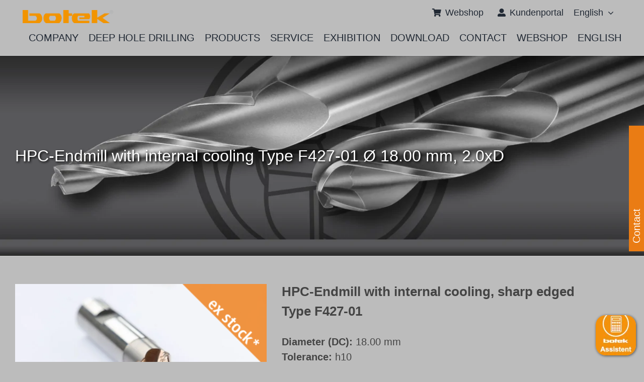

--- FILE ---
content_type: text/html; charset=UTF-8
request_url: https://dev.botek.de/en/produkt/hpc-endmill-with-internal-cooling-type-f427-01-o-18-00-mm-2-0xd/
body_size: 36854
content:
<!DOCTYPE html>
<html class="avada-html-layout-wide avada-html-header-position-top avada-header-color-not-opaque avada-mobile-header-color-not-opaque" lang="en-US">
<head>
	<meta http-equiv="X-UA-Compatible" content="IE=edge" />
	<meta http-equiv="Content-Type" content="text/html; charset=utf-8"/>
<script type="text/javascript">
/* <![CDATA[ */
var gform;gform||(document.addEventListener("gform_main_scripts_loaded",function(){gform.scriptsLoaded=!0}),document.addEventListener("gform/theme/scripts_loaded",function(){gform.themeScriptsLoaded=!0}),window.addEventListener("DOMContentLoaded",function(){gform.domLoaded=!0}),gform={domLoaded:!1,scriptsLoaded:!1,themeScriptsLoaded:!1,isFormEditor:()=>"function"==typeof InitializeEditor,callIfLoaded:function(o){return!(!gform.domLoaded||!gform.scriptsLoaded||!gform.themeScriptsLoaded&&!gform.isFormEditor()||(gform.isFormEditor()&&console.warn("The use of gform.initializeOnLoaded() is deprecated in the form editor context and will be removed in Gravity Forms 3.1."),o(),0))},initializeOnLoaded:function(o){gform.callIfLoaded(o)||(document.addEventListener("gform_main_scripts_loaded",()=>{gform.scriptsLoaded=!0,gform.callIfLoaded(o)}),document.addEventListener("gform/theme/scripts_loaded",()=>{gform.themeScriptsLoaded=!0,gform.callIfLoaded(o)}),window.addEventListener("DOMContentLoaded",()=>{gform.domLoaded=!0,gform.callIfLoaded(o)}))},hooks:{action:{},filter:{}},addAction:function(o,r,e,t){gform.addHook("action",o,r,e,t)},addFilter:function(o,r,e,t){gform.addHook("filter",o,r,e,t)},doAction:function(o){gform.doHook("action",o,arguments)},applyFilters:function(o){return gform.doHook("filter",o,arguments)},removeAction:function(o,r){gform.removeHook("action",o,r)},removeFilter:function(o,r,e){gform.removeHook("filter",o,r,e)},addHook:function(o,r,e,t,n){null==gform.hooks[o][r]&&(gform.hooks[o][r]=[]);var d=gform.hooks[o][r];null==n&&(n=r+"_"+d.length),gform.hooks[o][r].push({tag:n,callable:e,priority:t=null==t?10:t})},doHook:function(r,o,e){var t;if(e=Array.prototype.slice.call(e,1),null!=gform.hooks[r][o]&&((o=gform.hooks[r][o]).sort(function(o,r){return o.priority-r.priority}),o.forEach(function(o){"function"!=typeof(t=o.callable)&&(t=window[t]),"action"==r?t.apply(null,e):e[0]=t.apply(null,e)})),"filter"==r)return e[0]},removeHook:function(o,r,t,n){var e;null!=gform.hooks[o][r]&&(e=(e=gform.hooks[o][r]).filter(function(o,r,e){return!!(null!=n&&n!=o.tag||null!=t&&t!=o.priority)}),gform.hooks[o][r]=e)}});
/* ]]> */
</script>

	<meta name="viewport" content="width=device-width, initial-scale=1" />
	<title>HPC-Endmill with internal cooling Type F427-01 Ø&nbsp;18.00&nbsp;mm,&nbsp;2.0xD &#8211; botek</title>
<meta name='robots' content='max-image-preview:large' />
<link rel="alternate" hreflang="en" href="https://dev.botek.de/en/produkt/hpc-endmill-with-internal-cooling-type-f427-01-o-18-00-mm-2-0xd/" />
<link rel="alternate" hreflang="fr" href="https://dev.botek.de/fr/produkt/hpc-endmill-with-internal-cooling-type-f427-01-o-18-00-mm-2-0xd/" />
<link rel="alternate" hreflang="de" href="https://dev.botek.de/produkt/hpc-schaftfraeser-mit-innenkuehlung-typ-f427-01-o-1800-mm-20xd/" />
<link rel="alternate" hreflang="x-default" href="https://dev.botek.de/produkt/hpc-schaftfraeser-mit-innenkuehlung-typ-f427-01-o-1800-mm-20xd/" />
<link rel="alternate" type="application/rss+xml" title="botek &raquo; Feed" href="https://dev.botek.de/en/feed/" />
<link rel="alternate" type="application/rss+xml" title="botek &raquo; Comments Feed" href="https://dev.botek.de/en/comments/feed/" />
					<link rel="shortcut icon" href="https://dev.botek.de/wp-content/uploads/2019/09/favicon.png" type="image/x-icon" />
		
		
		
				<link rel="alternate" title="oEmbed (JSON)" type="application/json+oembed" href="https://dev.botek.de/en/wp-json/oembed/1.0/embed?url=https%3A%2F%2Fdev.botek.de%2Fen%2Fprodukt%2Fhpc-endmill-with-internal-cooling-type-f427-01-o-18-00-mm-2-0xd%2F" />
<link rel="alternate" title="oEmbed (XML)" type="text/xml+oembed" href="https://dev.botek.de/en/wp-json/oembed/1.0/embed?url=https%3A%2F%2Fdev.botek.de%2Fen%2Fprodukt%2Fhpc-endmill-with-internal-cooling-type-f427-01-o-18-00-mm-2-0xd%2F&#038;format=xml" />
<style id='wp-img-auto-sizes-contain-inline-css' type='text/css'>
img:is([sizes=auto i],[sizes^="auto," i]){contain-intrinsic-size:3000px 1500px}
/*# sourceURL=wp-img-auto-sizes-contain-inline-css */
</style>
<link rel='stylesheet' id='woocommerce-catalog-mode-css' href='https://dev.botek.de/wp-content/plugins/woocommerce-catalog-mode/public/css/woocommerce-catalog-mode-public.css?ver=1.7.2' type='text/css' media='all' />
<link rel='stylesheet' id='woocommerce-catalog-mode-custom-css' href='https://dev.botek.de/wp-content/plugins/woocommerce-catalog-mode/public/css/woocommerce-catalog-mode-custom.css?ver=1.7.2' type='text/css' media='all' />
<link rel='stylesheet' id='woof-css' href='https://dev.botek.de/wp-content/plugins/woocommerce-products-filter/css/front.css?ver=6.9' type='text/css' media='all' />
<link rel='stylesheet' id='chosen-drop-down-css' href='https://dev.botek.de/wp-content/plugins/woocommerce-products-filter/js/chosen/chosen.min.css?ver=6.9' type='text/css' media='all' />
<link rel='stylesheet' id='icheck-jquery-color-css' href='https://dev.botek.de/wp-content/plugins/woocommerce-products-filter/js/icheck/skins/flat/orange.css?ver=6.9' type='text/css' media='all' />
<link rel='stylesheet' id='woof_slider_html_items-css' href='https://dev.botek.de/wp-content/plugins/woocommerce-products-filter/ext/bo_slider/css/html_types/slider.css?ver=6.9' type='text/css' media='all' />
<link rel='stylesheet' id='woof_step_filter_html_items-css' href='https://dev.botek.de/wp-content/plugins/woocommerce-products-filter/ext/step_filer/css/step_filter.css?ver=6.9' type='text/css' media='all' />
<link rel='stylesheet' id='photoswipe-css' href='https://dev.botek.de/wp-content/plugins/woocommerce/assets/css/photoswipe/photoswipe.min.css?ver=10.4.3' type='text/css' media='all' />
<link rel='stylesheet' id='photoswipe-default-skin-css' href='https://dev.botek.de/wp-content/plugins/woocommerce/assets/css/photoswipe/default-skin/default-skin.min.css?ver=10.4.3' type='text/css' media='all' />
<style id='woocommerce-inline-inline-css' type='text/css'>
.woocommerce form .form-row .required { visibility: visible; }
/*# sourceURL=woocommerce-inline-inline-css */
</style>
<link rel='stylesheet' id='wpml-menu-item-0-css' href='https://dev.botek.de/wp-content/plugins/sitepress-multilingual-cms/templates/language-switchers/menu-item/style.min.css?ver=1' type='text/css' media='all' />
<link rel='stylesheet' id='botekApp-css-css' href='https://dev.botek.de/wp-content/themes/Avada-Child-Theme/css/botekApp.css?ver=2' type='text/css' media='' />
<link rel='stylesheet' id='borlabs-cookie-custom-css' href='https://dev.botek.de/wp-content/cache/borlabs-cookie/1/borlabs-cookie-1-en.css?ver=3.3.23-42' type='text/css' media='all' />
<link rel='stylesheet' id='fusion-dynamic-css-css' href='https://dev.botek.de/wp-content/uploads/fusion-styles/206b8da3865ed1468e8d663fdfda9c81.min.css?ver=3.13.3' type='text/css' media='all' />
<script type="text/javascript" id="wpml-cookie-js-extra">
/* <![CDATA[ */
var wpml_cookies = {"wp-wpml_current_language":{"value":"en","expires":1,"path":"/"}};
var wpml_cookies = {"wp-wpml_current_language":{"value":"en","expires":1,"path":"/"}};
//# sourceURL=wpml-cookie-js-extra
/* ]]> */
</script>
<script type="text/javascript" src="https://dev.botek.de/wp-content/plugins/sitepress-multilingual-cms/res/js/cookies/language-cookie.js?ver=486900" id="wpml-cookie-js" defer="defer" data-wp-strategy="defer"></script>
<script type="text/javascript" src="https://dev.botek.de/wp-includes/js/jquery/jquery.min.js?ver=3.7.1" id="jquery-core-js"></script>
<script type="text/javascript" src="//dev.botek.de/wp-content/plugins/revslider/sr6/assets/js/rbtools.min.js?ver=6.7.40" defer id="tp-tools-js"></script>
<script type="text/javascript" src="//dev.botek.de/wp-content/plugins/revslider/sr6/assets/js/rs6.min.js?ver=6.7.40" defer id="revmin-js"></script>
<script type="text/javascript" src="https://dev.botek.de/wp-content/plugins/woocommerce/assets/js/zoom/jquery.zoom.min.js?ver=1.7.21-wc.10.4.3" id="wc-zoom-js" defer="defer" data-wp-strategy="defer"></script>
<script type="text/javascript" src="https://dev.botek.de/wp-content/plugins/woocommerce/assets/js/flexslider/jquery.flexslider.min.js?ver=2.7.2-wc.10.4.3" id="wc-flexslider-js" defer="defer" data-wp-strategy="defer"></script>
<script type="text/javascript" src="https://dev.botek.de/wp-content/plugins/woocommerce/assets/js/photoswipe/photoswipe.min.js?ver=4.1.1-wc.10.4.3" id="wc-photoswipe-js" defer="defer" data-wp-strategy="defer"></script>
<script type="text/javascript" src="https://dev.botek.de/wp-content/plugins/woocommerce/assets/js/photoswipe/photoswipe-ui-default.min.js?ver=4.1.1-wc.10.4.3" id="wc-photoswipe-ui-default-js" defer="defer" data-wp-strategy="defer"></script>
<script type="text/javascript" id="wc-single-product-js-extra">
/* <![CDATA[ */
var wc_single_product_params = {"i18n_required_rating_text":"Please select a rating","i18n_rating_options":["1 of 5 stars","2 of 5 stars","3 of 5 stars","4 of 5 stars","5 of 5 stars"],"i18n_product_gallery_trigger_text":"View full-screen image gallery","review_rating_required":"yes","flexslider":{"rtl":false,"animation":"slide","smoothHeight":true,"directionNav":true,"controlNav":"thumbnails","slideshow":false,"animationSpeed":500,"animationLoop":false,"allowOneSlide":false,"prevText":"\u003Ci class=\"awb-icon-angle-left\"\u003E\u003C/i\u003E","nextText":"\u003Ci class=\"awb-icon-angle-right\"\u003E\u003C/i\u003E"},"zoom_enabled":"1","zoom_options":[],"photoswipe_enabled":"1","photoswipe_options":{"shareEl":false,"closeOnScroll":false,"history":false,"hideAnimationDuration":0,"showAnimationDuration":0},"flexslider_enabled":"1"};
//# sourceURL=wc-single-product-js-extra
/* ]]> */
</script>
<script type="text/javascript" src="https://dev.botek.de/wp-content/plugins/woocommerce/assets/js/frontend/single-product.min.js?ver=10.4.3" id="wc-single-product-js" defer="defer" data-wp-strategy="defer"></script>
<script type="text/javascript" src="https://dev.botek.de/wp-content/plugins/woocommerce/assets/js/jquery-blockui/jquery.blockUI.min.js?ver=2.7.0-wc.10.4.3" id="wc-jquery-blockui-js" defer="defer" data-wp-strategy="defer"></script>
<script type="text/javascript" src="https://dev.botek.de/wp-content/plugins/woocommerce/assets/js/js-cookie/js.cookie.min.js?ver=2.1.4-wc.10.4.3" id="wc-js-cookie-js" defer="defer" data-wp-strategy="defer"></script>
<script type="text/javascript" id="woocommerce-js-extra">
/* <![CDATA[ */
var woocommerce_params = {"ajax_url":"/wp-admin/admin-ajax.php?lang=en","wc_ajax_url":"/en/?wc-ajax=%%endpoint%%","i18n_password_show":"Show password","i18n_password_hide":"Hide password"};
//# sourceURL=woocommerce-js-extra
/* ]]> */
</script>
<script type="text/javascript" src="https://dev.botek.de/wp-content/plugins/woocommerce/assets/js/frontend/woocommerce.min.js?ver=10.4.3" id="woocommerce-js" defer="defer" data-wp-strategy="defer"></script>
<script type="text/javascript" src="https://dev.botek.de/wp-content/themes/Avada-Child-Theme/js/misc.js?ver=22467" id="misc-js-js"></script>
<script type="text/javascript" src="https://dev.botek.de/wp-content/themes/Avada-Child-Theme/js/grid-items.js?ver=6.9" id="grid-items-js-js"></script>
<script type="text/javascript" src="https://dev.botek.de/wp-content/themes/Avada-Child-Theme/js/modify_enquiry_header.js?ver=6.9" id="modify-enquiry-header-js-js"></script>
<script data-no-optimize="1" data-no-minify="1" data-cfasync="false" type="text/javascript" src="https://dev.botek.de/wp-content/cache/borlabs-cookie/1/borlabs-cookie-config-en.json.js?ver=3.3.23-64" id="borlabs-cookie-config-js"></script>
<script data-no-optimize="1" data-no-minify="1" data-cfasync="false" type="text/javascript" id="borlabs-cookie-config-js-after">
/* <![CDATA[ */
document.addEventListener("DOMContentLoaded", function() {
    const borlabsCookieBoxElement = document.getElementById("BorlabsCookieBox");
    if (borlabsCookieBoxElement && borlabsCookieBoxElement.parentNode !== document.body) {
      document.body.appendChild(borlabsCookieBoxElement);
    }
    const borlabsCookieWidgetElement = document.getElementById("BorlabsCookieWidget");
    if (borlabsCookieWidgetElement && borlabsCookieWidgetElement.parentNode !== document.body) {
      document.body.appendChild(borlabsCookieWidgetElement);
    }
});
//# sourceURL=borlabs-cookie-config-js-after
/* ]]> */
</script>
<script data-no-optimize="1" data-no-minify="1" data-cfasync="false" type="text/javascript" src="https://dev.botek.de/wp-content/plugins/borlabs-cookie/assets/javascript/borlabs-cookie-prioritize.min.js?ver=3.3.23" id="borlabs-cookie-prioritize-js"></script>
<link rel="https://api.w.org/" href="https://dev.botek.de/en/wp-json/" /><link rel="alternate" title="JSON" type="application/json" href="https://dev.botek.de/en/wp-json/wp/v2/product/14309" /><link rel="EditURI" type="application/rsd+xml" title="RSD" href="https://dev.botek.de/xmlrpc.php?rsd" />
<meta name="generator" content="WordPress 6.9" />
<meta name="generator" content="WooCommerce 10.4.3" />
<link rel="canonical" href="https://dev.botek.de/en/produkt/hpc-endmill-with-internal-cooling-type-f427-01-o-18-00-mm-2-0xd/" />
<link rel='shortlink' href='https://dev.botek.de/en/?p=14309' />
<meta name="generator" content="WPML ver:4.8.6 stt:1,4,3;" />
<meta name="generator" content="Redux 4.5.9" />                                                                                                  <link rel="preload" href="https://dev.botek.de/wp-content/themes/Avada/includes/lib/assets/fonts/icomoon/awb-icons.woff" as="font" type="font/woff" crossorigin><link rel="preload" href="//dev.botek.de/wp-content/themes/Avada/includes/lib/assets/fonts/fontawesome/webfonts/fa-brands-400.woff2" as="font" type="font/woff2" crossorigin><link rel="preload" href="//dev.botek.de/wp-content/themes/Avada/includes/lib/assets/fonts/fontawesome/webfonts/fa-regular-400.woff2" as="font" type="font/woff2" crossorigin><link rel="preload" href="//dev.botek.de/wp-content/themes/Avada/includes/lib/assets/fonts/fontawesome/webfonts/fa-solid-900.woff2" as="font" type="font/woff2" crossorigin><link rel="preload" href="https://dev.botek.de/wp-content/uploads/fusion-gfonts/m8JWjfRfY7WVjVi2E-K9H6RCTm4.woff2" as="font" type="font/woff2" crossorigin><style type="text/css" id="css-fb-visibility">@media screen and (max-width: 640px){.fusion-no-small-visibility{display:none !important;}body .sm-text-align-center{text-align:center !important;}body .sm-text-align-left{text-align:left !important;}body .sm-text-align-right{text-align:right !important;}body .sm-flex-align-center{justify-content:center !important;}body .sm-flex-align-flex-start{justify-content:flex-start !important;}body .sm-flex-align-flex-end{justify-content:flex-end !important;}body .sm-mx-auto{margin-left:auto !important;margin-right:auto !important;}body .sm-ml-auto{margin-left:auto !important;}body .sm-mr-auto{margin-right:auto !important;}body .fusion-absolute-position-small{position:absolute;top:auto;width:100%;}.awb-sticky.awb-sticky-small{ position: sticky; top: var(--awb-sticky-offset,0); }}@media screen and (min-width: 641px) and (max-width: 1024px){.fusion-no-medium-visibility{display:none !important;}body .md-text-align-center{text-align:center !important;}body .md-text-align-left{text-align:left !important;}body .md-text-align-right{text-align:right !important;}body .md-flex-align-center{justify-content:center !important;}body .md-flex-align-flex-start{justify-content:flex-start !important;}body .md-flex-align-flex-end{justify-content:flex-end !important;}body .md-mx-auto{margin-left:auto !important;margin-right:auto !important;}body .md-ml-auto{margin-left:auto !important;}body .md-mr-auto{margin-right:auto !important;}body .fusion-absolute-position-medium{position:absolute;top:auto;width:100%;}.awb-sticky.awb-sticky-medium{ position: sticky; top: var(--awb-sticky-offset,0); }}@media screen and (min-width: 1025px){.fusion-no-large-visibility{display:none !important;}body .lg-text-align-center{text-align:center !important;}body .lg-text-align-left{text-align:left !important;}body .lg-text-align-right{text-align:right !important;}body .lg-flex-align-center{justify-content:center !important;}body .lg-flex-align-flex-start{justify-content:flex-start !important;}body .lg-flex-align-flex-end{justify-content:flex-end !important;}body .lg-mx-auto{margin-left:auto !important;margin-right:auto !important;}body .lg-ml-auto{margin-left:auto !important;}body .lg-mr-auto{margin-right:auto !important;}body .fusion-absolute-position-large{position:absolute;top:auto;width:100%;}.awb-sticky.awb-sticky-large{ position: sticky; top: var(--awb-sticky-offset,0); }}</style>	<noscript><style>.woocommerce-product-gallery{ opacity: 1 !important; }</style></noscript>
	<style type="text/css">.recentcomments a{display:inline !important;padding:0 !important;margin:0 !important;}</style><script>
(function() {
    window.brlbsAvadaConsentGiven = new Set();
    window.fusionGetConsent = window.fusionGetConsent || function (service) {
        return window.brlbsAvadaConsentGiven.has(service);
    }
})();
</script><meta name="generator" content="Powered by Slider Revolution 6.7.40 - responsive, Mobile-Friendly Slider Plugin for WordPress with comfortable drag and drop interface." />
<script>function setREVStartSize(e){
			//window.requestAnimationFrame(function() {
				window.RSIW = window.RSIW===undefined ? window.innerWidth : window.RSIW;
				window.RSIH = window.RSIH===undefined ? window.innerHeight : window.RSIH;
				try {
					var pw = document.getElementById(e.c).parentNode.offsetWidth,
						newh;
					pw = pw===0 || isNaN(pw) || (e.l=="fullwidth" || e.layout=="fullwidth") ? window.RSIW : pw;
					e.tabw = e.tabw===undefined ? 0 : parseInt(e.tabw);
					e.thumbw = e.thumbw===undefined ? 0 : parseInt(e.thumbw);
					e.tabh = e.tabh===undefined ? 0 : parseInt(e.tabh);
					e.thumbh = e.thumbh===undefined ? 0 : parseInt(e.thumbh);
					e.tabhide = e.tabhide===undefined ? 0 : parseInt(e.tabhide);
					e.thumbhide = e.thumbhide===undefined ? 0 : parseInt(e.thumbhide);
					e.mh = e.mh===undefined || e.mh=="" || e.mh==="auto" ? 0 : parseInt(e.mh,0);
					if(e.layout==="fullscreen" || e.l==="fullscreen")
						newh = Math.max(e.mh,window.RSIH);
					else{
						e.gw = Array.isArray(e.gw) ? e.gw : [e.gw];
						for (var i in e.rl) if (e.gw[i]===undefined || e.gw[i]===0) e.gw[i] = e.gw[i-1];
						e.gh = e.el===undefined || e.el==="" || (Array.isArray(e.el) && e.el.length==0)? e.gh : e.el;
						e.gh = Array.isArray(e.gh) ? e.gh : [e.gh];
						for (var i in e.rl) if (e.gh[i]===undefined || e.gh[i]===0) e.gh[i] = e.gh[i-1];
											
						var nl = new Array(e.rl.length),
							ix = 0,
							sl;
						e.tabw = e.tabhide>=pw ? 0 : e.tabw;
						e.thumbw = e.thumbhide>=pw ? 0 : e.thumbw;
						e.tabh = e.tabhide>=pw ? 0 : e.tabh;
						e.thumbh = e.thumbhide>=pw ? 0 : e.thumbh;
						for (var i in e.rl) nl[i] = e.rl[i]<window.RSIW ? 0 : e.rl[i];
						sl = nl[0];
						for (var i in nl) if (sl>nl[i] && nl[i]>0) { sl = nl[i]; ix=i;}
						var m = pw>(e.gw[ix]+e.tabw+e.thumbw) ? 1 : (pw-(e.tabw+e.thumbw)) / (e.gw[ix]);
						newh =  (e.gh[ix] * m) + (e.tabh + e.thumbh);
					}
					var el = document.getElementById(e.c);
					if (el!==null && el) el.style.height = newh+"px";
					el = document.getElementById(e.c+"_wrapper");
					if (el!==null && el) {
						el.style.height = newh+"px";
						el.style.display = "block";
					}
				} catch(e){
					console.log("Failure at Presize of Slider:" + e)
				}
			//});
		  };</script>
        <script type="text/javascript">
            var woof_is_permalink =1;

            var woof_shop_page = "";
        
            var woof_really_curr_tax = {};
            var woof_current_page_link = location.protocol + '//' + location.host + location.pathname;
            //***lets remove pagination from woof_current_page_link
            woof_current_page_link = woof_current_page_link.replace(/\page\/[0-9]+/, "");
                            woof_current_page_link = "https://dev.botek.de/en/checkout/";
                            var woof_link = 'https://dev.botek.de/wp-content/plugins/woocommerce-products-filter/';

                </script>

                <script>

            var woof_ajaxurl = "https://dev.botek.de/wp-admin/admin-ajax.php";

            var woof_lang = {
                'orderby': "orderby",
                'date': "date",
                'perpage': "per page",
                'pricerange': "price range",
                'menu_order': "menu order",
                'popularity': "popularity",
                'rating': "rating",
                'price': "price low to high",
                'price-desc': "price high to low"
            };

            if (typeof woof_lang_custom == 'undefined') {
                var woof_lang_custom = {};/*!!important*/
            }

            //***

            var woof_is_mobile = 0;
        


            var woof_show_price_search_button = 0;
            var woof_show_price_search_type = 0;
        
            var woof_show_price_search_type = 0;

            var swoof_search_slug = "swoof";

        
            var icheck_skin = {};
                                    icheck_skin.skin = "flat";
                icheck_skin.color = "orange";
        
            var is_woof_use_chosen =1;

        

            var woof_current_values = '[]';
            //+++
            var woof_lang_loading = "Loading ...";

        
            var woof_lang_show_products_filter = "show products filter";
            var woof_lang_hide_products_filter = "hide products filter";
            var woof_lang_pricerange = "price range";

            //+++

            var woof_use_beauty_scroll =0;
            //+++
            var woof_autosubmit =1;
            var woof_ajaxurl = "https://dev.botek.de/wp-admin/admin-ajax.php";
            /*var woof_submit_link = "";*/
            var woof_is_ajax = 0;
            var woof_ajax_redraw = 0;
            var woof_ajax_page_num =1;
            var woof_ajax_first_done = false;
            var woof_checkboxes_slide_flag = false;


            //toggles
            var woof_toggle_type = "text";

            var woof_toggle_closed_text = "-";
            var woof_toggle_opened_text = "+";

            var woof_toggle_closed_image = "https://dev.botek.de/wp-content/plugins/woocommerce-products-filter/img/plus3.png";
            var woof_toggle_opened_image = "https://dev.botek.de/wp-content/plugins/woocommerce-products-filter/img/minus3.png";


            //indexes which can be displayed in red buttons panel
                    var woof_accept_array = ["min_price", "orderby", "perpage", ,"product_brand","product_visibility","product_cat","product_tag","pa_bohrtiefe","pa_bohrungsqualitaet","pa_durchmesser","pa_fertigung","pa_vorschub","pa_werkstoff","translation_priority"];

        


            //***
            //for extensions

            var woof_ext_init_functions = null;
                        woof_ext_init_functions = '{"slider":"woof_init_sliders","step_filter":"woof_step_filter_html_items"}';

        

        
            var woof_overlay_skin = "default";

            jQuery(function () {
                try
                {
                    woof_current_values = jQuery.parseJSON(woof_current_values);
                } catch (e)
                {
                    woof_current_values = null;
                }
                if (woof_current_values == null || woof_current_values.length == 0) {
                    woof_current_values = {};
                }

            });

            function woof_js_after_ajax_done() {
                jQuery(document).trigger('woof_ajax_done');
                    }
        </script>
        		<script type="text/javascript">
			var doc = document.documentElement;
			doc.setAttribute( 'data-useragent', navigator.userAgent );
		</script>
		
	<link rel='stylesheet' id='wc-blocks-style-css' href='https://dev.botek.de/wp-content/plugins/woocommerce/assets/client/blocks/wc-blocks.css?ver=wc-10.4.3' type='text/css' media='all' />
<style id='global-styles-inline-css' type='text/css'>
:root{--wp--preset--aspect-ratio--square: 1;--wp--preset--aspect-ratio--4-3: 4/3;--wp--preset--aspect-ratio--3-4: 3/4;--wp--preset--aspect-ratio--3-2: 3/2;--wp--preset--aspect-ratio--2-3: 2/3;--wp--preset--aspect-ratio--16-9: 16/9;--wp--preset--aspect-ratio--9-16: 9/16;--wp--preset--color--black: #000000;--wp--preset--color--cyan-bluish-gray: #abb8c3;--wp--preset--color--white: #ffffff;--wp--preset--color--pale-pink: #f78da7;--wp--preset--color--vivid-red: #cf2e2e;--wp--preset--color--luminous-vivid-orange: #ff6900;--wp--preset--color--luminous-vivid-amber: #fcb900;--wp--preset--color--light-green-cyan: #7bdcb5;--wp--preset--color--vivid-green-cyan: #00d084;--wp--preset--color--pale-cyan-blue: #8ed1fc;--wp--preset--color--vivid-cyan-blue: #0693e3;--wp--preset--color--vivid-purple: #9b51e0;--wp--preset--color--awb-color-1: #ffffff;--wp--preset--color--awb-color-2: #f6f6f6;--wp--preset--color--awb-color-3: #e8e8e8;--wp--preset--color--awb-color-4: #a0ce4e;--wp--preset--color--awb-color-5: #ea7c13;--wp--preset--color--awb-color-6: #747474;--wp--preset--color--awb-color-7: #333333;--wp--preset--color--awb-color-8: #000000;--wp--preset--color--awb-color-custom-10: #ebeaea;--wp--preset--color--awb-color-custom-11: #bcbcbc;--wp--preset--color--awb-color-custom-12: #e0dede;--wp--preset--color--awb-color-custom-13: rgba(235,234,234,0.8);--wp--preset--color--awb-color-custom-14: #363839;--wp--preset--color--awb-color-custom-15: #bebdbd;--wp--preset--color--awb-color-custom-16: #ff8114;--wp--preset--color--awb-color-custom-17: #dddddd;--wp--preset--color--awb-color-custom-18: #efefef;--wp--preset--gradient--vivid-cyan-blue-to-vivid-purple: linear-gradient(135deg,rgb(6,147,227) 0%,rgb(155,81,224) 100%);--wp--preset--gradient--light-green-cyan-to-vivid-green-cyan: linear-gradient(135deg,rgb(122,220,180) 0%,rgb(0,208,130) 100%);--wp--preset--gradient--luminous-vivid-amber-to-luminous-vivid-orange: linear-gradient(135deg,rgb(252,185,0) 0%,rgb(255,105,0) 100%);--wp--preset--gradient--luminous-vivid-orange-to-vivid-red: linear-gradient(135deg,rgb(255,105,0) 0%,rgb(207,46,46) 100%);--wp--preset--gradient--very-light-gray-to-cyan-bluish-gray: linear-gradient(135deg,rgb(238,238,238) 0%,rgb(169,184,195) 100%);--wp--preset--gradient--cool-to-warm-spectrum: linear-gradient(135deg,rgb(74,234,220) 0%,rgb(151,120,209) 20%,rgb(207,42,186) 40%,rgb(238,44,130) 60%,rgb(251,105,98) 80%,rgb(254,248,76) 100%);--wp--preset--gradient--blush-light-purple: linear-gradient(135deg,rgb(255,206,236) 0%,rgb(152,150,240) 100%);--wp--preset--gradient--blush-bordeaux: linear-gradient(135deg,rgb(254,205,165) 0%,rgb(254,45,45) 50%,rgb(107,0,62) 100%);--wp--preset--gradient--luminous-dusk: linear-gradient(135deg,rgb(255,203,112) 0%,rgb(199,81,192) 50%,rgb(65,88,208) 100%);--wp--preset--gradient--pale-ocean: linear-gradient(135deg,rgb(255,245,203) 0%,rgb(182,227,212) 50%,rgb(51,167,181) 100%);--wp--preset--gradient--electric-grass: linear-gradient(135deg,rgb(202,248,128) 0%,rgb(113,206,126) 100%);--wp--preset--gradient--midnight: linear-gradient(135deg,rgb(2,3,129) 0%,rgb(40,116,252) 100%);--wp--preset--font-size--small: 10.5px;--wp--preset--font-size--medium: 20px;--wp--preset--font-size--large: 21px;--wp--preset--font-size--x-large: 42px;--wp--preset--font-size--normal: 14px;--wp--preset--font-size--xlarge: 28px;--wp--preset--font-size--huge: 42px;--wp--preset--spacing--20: 0.44rem;--wp--preset--spacing--30: 0.67rem;--wp--preset--spacing--40: 1rem;--wp--preset--spacing--50: 1.5rem;--wp--preset--spacing--60: 2.25rem;--wp--preset--spacing--70: 3.38rem;--wp--preset--spacing--80: 5.06rem;--wp--preset--shadow--natural: 6px 6px 9px rgba(0, 0, 0, 0.2);--wp--preset--shadow--deep: 12px 12px 50px rgba(0, 0, 0, 0.4);--wp--preset--shadow--sharp: 6px 6px 0px rgba(0, 0, 0, 0.2);--wp--preset--shadow--outlined: 6px 6px 0px -3px rgb(255, 255, 255), 6px 6px rgb(0, 0, 0);--wp--preset--shadow--crisp: 6px 6px 0px rgb(0, 0, 0);}:where(.is-layout-flex){gap: 0.5em;}:where(.is-layout-grid){gap: 0.5em;}body .is-layout-flex{display: flex;}.is-layout-flex{flex-wrap: wrap;align-items: center;}.is-layout-flex > :is(*, div){margin: 0;}body .is-layout-grid{display: grid;}.is-layout-grid > :is(*, div){margin: 0;}:where(.wp-block-columns.is-layout-flex){gap: 2em;}:where(.wp-block-columns.is-layout-grid){gap: 2em;}:where(.wp-block-post-template.is-layout-flex){gap: 1.25em;}:where(.wp-block-post-template.is-layout-grid){gap: 1.25em;}.has-black-color{color: var(--wp--preset--color--black) !important;}.has-cyan-bluish-gray-color{color: var(--wp--preset--color--cyan-bluish-gray) !important;}.has-white-color{color: var(--wp--preset--color--white) !important;}.has-pale-pink-color{color: var(--wp--preset--color--pale-pink) !important;}.has-vivid-red-color{color: var(--wp--preset--color--vivid-red) !important;}.has-luminous-vivid-orange-color{color: var(--wp--preset--color--luminous-vivid-orange) !important;}.has-luminous-vivid-amber-color{color: var(--wp--preset--color--luminous-vivid-amber) !important;}.has-light-green-cyan-color{color: var(--wp--preset--color--light-green-cyan) !important;}.has-vivid-green-cyan-color{color: var(--wp--preset--color--vivid-green-cyan) !important;}.has-pale-cyan-blue-color{color: var(--wp--preset--color--pale-cyan-blue) !important;}.has-vivid-cyan-blue-color{color: var(--wp--preset--color--vivid-cyan-blue) !important;}.has-vivid-purple-color{color: var(--wp--preset--color--vivid-purple) !important;}.has-black-background-color{background-color: var(--wp--preset--color--black) !important;}.has-cyan-bluish-gray-background-color{background-color: var(--wp--preset--color--cyan-bluish-gray) !important;}.has-white-background-color{background-color: var(--wp--preset--color--white) !important;}.has-pale-pink-background-color{background-color: var(--wp--preset--color--pale-pink) !important;}.has-vivid-red-background-color{background-color: var(--wp--preset--color--vivid-red) !important;}.has-luminous-vivid-orange-background-color{background-color: var(--wp--preset--color--luminous-vivid-orange) !important;}.has-luminous-vivid-amber-background-color{background-color: var(--wp--preset--color--luminous-vivid-amber) !important;}.has-light-green-cyan-background-color{background-color: var(--wp--preset--color--light-green-cyan) !important;}.has-vivid-green-cyan-background-color{background-color: var(--wp--preset--color--vivid-green-cyan) !important;}.has-pale-cyan-blue-background-color{background-color: var(--wp--preset--color--pale-cyan-blue) !important;}.has-vivid-cyan-blue-background-color{background-color: var(--wp--preset--color--vivid-cyan-blue) !important;}.has-vivid-purple-background-color{background-color: var(--wp--preset--color--vivid-purple) !important;}.has-black-border-color{border-color: var(--wp--preset--color--black) !important;}.has-cyan-bluish-gray-border-color{border-color: var(--wp--preset--color--cyan-bluish-gray) !important;}.has-white-border-color{border-color: var(--wp--preset--color--white) !important;}.has-pale-pink-border-color{border-color: var(--wp--preset--color--pale-pink) !important;}.has-vivid-red-border-color{border-color: var(--wp--preset--color--vivid-red) !important;}.has-luminous-vivid-orange-border-color{border-color: var(--wp--preset--color--luminous-vivid-orange) !important;}.has-luminous-vivid-amber-border-color{border-color: var(--wp--preset--color--luminous-vivid-amber) !important;}.has-light-green-cyan-border-color{border-color: var(--wp--preset--color--light-green-cyan) !important;}.has-vivid-green-cyan-border-color{border-color: var(--wp--preset--color--vivid-green-cyan) !important;}.has-pale-cyan-blue-border-color{border-color: var(--wp--preset--color--pale-cyan-blue) !important;}.has-vivid-cyan-blue-border-color{border-color: var(--wp--preset--color--vivid-cyan-blue) !important;}.has-vivid-purple-border-color{border-color: var(--wp--preset--color--vivid-purple) !important;}.has-vivid-cyan-blue-to-vivid-purple-gradient-background{background: var(--wp--preset--gradient--vivid-cyan-blue-to-vivid-purple) !important;}.has-light-green-cyan-to-vivid-green-cyan-gradient-background{background: var(--wp--preset--gradient--light-green-cyan-to-vivid-green-cyan) !important;}.has-luminous-vivid-amber-to-luminous-vivid-orange-gradient-background{background: var(--wp--preset--gradient--luminous-vivid-amber-to-luminous-vivid-orange) !important;}.has-luminous-vivid-orange-to-vivid-red-gradient-background{background: var(--wp--preset--gradient--luminous-vivid-orange-to-vivid-red) !important;}.has-very-light-gray-to-cyan-bluish-gray-gradient-background{background: var(--wp--preset--gradient--very-light-gray-to-cyan-bluish-gray) !important;}.has-cool-to-warm-spectrum-gradient-background{background: var(--wp--preset--gradient--cool-to-warm-spectrum) !important;}.has-blush-light-purple-gradient-background{background: var(--wp--preset--gradient--blush-light-purple) !important;}.has-blush-bordeaux-gradient-background{background: var(--wp--preset--gradient--blush-bordeaux) !important;}.has-luminous-dusk-gradient-background{background: var(--wp--preset--gradient--luminous-dusk) !important;}.has-pale-ocean-gradient-background{background: var(--wp--preset--gradient--pale-ocean) !important;}.has-electric-grass-gradient-background{background: var(--wp--preset--gradient--electric-grass) !important;}.has-midnight-gradient-background{background: var(--wp--preset--gradient--midnight) !important;}.has-small-font-size{font-size: var(--wp--preset--font-size--small) !important;}.has-medium-font-size{font-size: var(--wp--preset--font-size--medium) !important;}.has-large-font-size{font-size: var(--wp--preset--font-size--large) !important;}.has-x-large-font-size{font-size: var(--wp--preset--font-size--x-large) !important;}
/*# sourceURL=global-styles-inline-css */
</style>
<link rel='stylesheet' id='ion.range-slider-css' href='https://dev.botek.de/wp-content/plugins/woocommerce-products-filter/js/ion.range-slider/css/ion.rangeSlider.css?ver=6.9' type='text/css' media='all' />
<link rel='stylesheet' id='ion.range-slider-skin-css' href='https://dev.botek.de/wp-content/plugins/woocommerce-products-filter/js/ion.range-slider/css/ion.rangeSlider.skinNice.css?ver=6.9' type='text/css' media='all' />
<link rel='stylesheet' id='tooltip-css-css' href='https://dev.botek.de/wp-content/plugins/woocommerce-products-filter/js/tooltip/css/tooltipster.bundle.min.css?ver=6.9' type='text/css' media='all' />
<link rel='stylesheet' id='tooltip-css-noir-css' href='https://dev.botek.de/wp-content/plugins/woocommerce-products-filter/js/tooltip/css/plugins/tooltipster/sideTip/themes/tooltipster-sideTip-noir.min.css?ver=6.9' type='text/css' media='all' />
<link rel='stylesheet' id='wdt-bootstrap-css' href='https://dev.botek.de/wp-content/plugins/wpdatatables/assets/css/bootstrap/wpdatatables-bootstrap.css?ver=7.3.3' type='text/css' media='all' />
<link rel='stylesheet' id='wdt-bootstrap-select-css' href='https://dev.botek.de/wp-content/plugins/wpdatatables/assets/css/bootstrap/bootstrap-select/bootstrap-select.min.css?ver=7.3.3' type='text/css' media='all' />
<link rel='stylesheet' id='wdt-animate-css' href='https://dev.botek.de/wp-content/plugins/wpdatatables/assets/css/animate/animate.min.css?ver=7.3.3' type='text/css' media='all' />
<link rel='stylesheet' id='wdt-uikit-css' href='https://dev.botek.de/wp-content/plugins/wpdatatables/assets/css/uikit/uikit.css?ver=7.3.3' type='text/css' media='all' />
<link rel='stylesheet' id='wdt-bootstrap-tagsinput-css' href='https://dev.botek.de/wp-content/plugins/wpdatatables/assets/css/bootstrap/bootstrap-tagsinput/bootstrap-tagsinput.css?ver=7.3.3' type='text/css' media='all' />
<link rel='stylesheet' id='wdt-bootstrap-datetimepicker-css' href='https://dev.botek.de/wp-content/plugins/wpdatatables/assets/css/bootstrap/bootstrap-datetimepicker/bootstrap-datetimepicker.min.css?ver=7.3.3' type='text/css' media='all' />
<link rel='stylesheet' id='wdt-bootstrap-nouislider-css' href='https://dev.botek.de/wp-content/plugins/wpdatatables/assets/css/bootstrap/bootstrap-nouislider/bootstrap-nouislider.min.css?ver=7.3.3' type='text/css' media='all' />
<link rel='stylesheet' id='wdt-wp-bootstrap-datetimepicker-css' href='https://dev.botek.de/wp-content/plugins/wpdatatables/assets/css/bootstrap/bootstrap-datetimepicker/wdt-bootstrap-datetimepicker.min.css?ver=7.3.3' type='text/css' media='all' />
<link rel='stylesheet' id='wdt-bootstrap-colorpicker-css' href='https://dev.botek.de/wp-content/plugins/wpdatatables/assets/css/bootstrap/bootstrap-colorpicker/bootstrap-colorpicker.min.css?ver=7.3.3' type='text/css' media='all' />
<link rel='stylesheet' id='wdt-wpdt-icons-css' href='https://dev.botek.de/wp-content/plugins/wpdatatables/assets/css/style.min.css?ver=7.3.3' type='text/css' media='all' />
<link rel='stylesheet' id='wdt-wpdatatables-css' href='https://dev.botek.de/wp-content/plugins/wpdatatables/assets/css/wdt.frontend.min.css?ver=7.3.3' type='text/css' media='all' />
<link rel='stylesheet' id='wdt-skin-light-css' href='https://dev.botek.de/wp-content/plugins/wpdatatables/assets/css/wdt-skins/light.css?ver=7.3.3' type='text/css' media='all' />
<link rel='stylesheet' id='dashicons-css' href='https://dev.botek.de/wp-includes/css/dashicons.min.css?ver=6.9' type='text/css' media='all' />
<link rel='stylesheet' id='wp-block-library-css' href='https://dev.botek.de/wp-includes/css/dist/block-library/style.min.css?ver=6.9' type='text/css' media='all' />
<style id='wp-block-library-inline-css' type='text/css'>
/*wp_block_styles_on_demand_placeholder:6975e2e32d636*/
/*# sourceURL=wp-block-library-inline-css */
</style>
<style id='wp-block-library-theme-inline-css' type='text/css'>
.wp-block-audio :where(figcaption){color:#555;font-size:13px;text-align:center}.is-dark-theme .wp-block-audio :where(figcaption){color:#ffffffa6}.wp-block-audio{margin:0 0 1em}.wp-block-code{border:1px solid #ccc;border-radius:4px;font-family:Menlo,Consolas,monaco,monospace;padding:.8em 1em}.wp-block-embed :where(figcaption){color:#555;font-size:13px;text-align:center}.is-dark-theme .wp-block-embed :where(figcaption){color:#ffffffa6}.wp-block-embed{margin:0 0 1em}.blocks-gallery-caption{color:#555;font-size:13px;text-align:center}.is-dark-theme .blocks-gallery-caption{color:#ffffffa6}:root :where(.wp-block-image figcaption){color:#555;font-size:13px;text-align:center}.is-dark-theme :root :where(.wp-block-image figcaption){color:#ffffffa6}.wp-block-image{margin:0 0 1em}.wp-block-pullquote{border-bottom:4px solid;border-top:4px solid;color:currentColor;margin-bottom:1.75em}.wp-block-pullquote :where(cite),.wp-block-pullquote :where(footer),.wp-block-pullquote__citation{color:currentColor;font-size:.8125em;font-style:normal;text-transform:uppercase}.wp-block-quote{border-left:.25em solid;margin:0 0 1.75em;padding-left:1em}.wp-block-quote cite,.wp-block-quote footer{color:currentColor;font-size:.8125em;font-style:normal;position:relative}.wp-block-quote:where(.has-text-align-right){border-left:none;border-right:.25em solid;padding-left:0;padding-right:1em}.wp-block-quote:where(.has-text-align-center){border:none;padding-left:0}.wp-block-quote.is-large,.wp-block-quote.is-style-large,.wp-block-quote:where(.is-style-plain){border:none}.wp-block-search .wp-block-search__label{font-weight:700}.wp-block-search__button{border:1px solid #ccc;padding:.375em .625em}:where(.wp-block-group.has-background){padding:1.25em 2.375em}.wp-block-separator.has-css-opacity{opacity:.4}.wp-block-separator{border:none;border-bottom:2px solid;margin-left:auto;margin-right:auto}.wp-block-separator.has-alpha-channel-opacity{opacity:1}.wp-block-separator:not(.is-style-wide):not(.is-style-dots){width:100px}.wp-block-separator.has-background:not(.is-style-dots){border-bottom:none;height:1px}.wp-block-separator.has-background:not(.is-style-wide):not(.is-style-dots){height:2px}.wp-block-table{margin:0 0 1em}.wp-block-table td,.wp-block-table th{word-break:normal}.wp-block-table :where(figcaption){color:#555;font-size:13px;text-align:center}.is-dark-theme .wp-block-table :where(figcaption){color:#ffffffa6}.wp-block-video :where(figcaption){color:#555;font-size:13px;text-align:center}.is-dark-theme .wp-block-video :where(figcaption){color:#ffffffa6}.wp-block-video{margin:0 0 1em}:root :where(.wp-block-template-part.has-background){margin-bottom:0;margin-top:0;padding:1.25em 2.375em}
/*# sourceURL=/wp-includes/css/dist/block-library/theme.min.css */
</style>
<style id='classic-theme-styles-inline-css' type='text/css'>
/*! This file is auto-generated */
.wp-block-button__link{color:#fff;background-color:#32373c;border-radius:9999px;box-shadow:none;text-decoration:none;padding:calc(.667em + 2px) calc(1.333em + 2px);font-size:1.125em}.wp-block-file__button{background:#32373c;color:#fff;text-decoration:none}
/*# sourceURL=/wp-includes/css/classic-themes.min.css */
</style>
<link rel='stylesheet' id='rs-plugin-settings-css' href='//dev.botek.de/wp-content/plugins/revslider/sr6/assets/css/rs6.css?ver=6.7.40' type='text/css' media='all' />
<style id='rs-plugin-settings-inline-css' type='text/css'>
#rs-demo-id {}
/*# sourceURL=rs-plugin-settings-inline-css */
</style>
<link rel='stylesheet' id='gform_basic-css' href='https://dev.botek.de/wp-content/plugins/gravityforms/assets/css/dist/basic.min.css?ver=2.9.24' type='text/css' media='all' />
<link rel='stylesheet' id='gform_theme_components-css' href='https://dev.botek.de/wp-content/plugins/gravityforms/assets/css/dist/theme-components.min.css?ver=2.9.24' type='text/css' media='all' />
<link rel='stylesheet' id='gform_theme-css' href='https://dev.botek.de/wp-content/plugins/gravityforms/assets/css/dist/theme.min.css?ver=2.9.24' type='text/css' media='all' />
</head>

<body class="wp-singular product-template-default single single-product postid-14309 wp-theme-Avada wp-child-theme-Avada-Child-Theme theme-Avada woocommerce woocommerce-page woocommerce-no-js fusion-image-hovers fusion-pagination-sizing fusion-button_type-flat fusion-button_span-no fusion-button_gradient-linear avada-image-rollover-circle-yes avada-image-rollover-yes avada-image-rollover-direction-left fusion-body ltr fusion-sticky-header no-tablet-sticky-header no-mobile-sticky-header no-mobile-slidingbar no-mobile-totop avada-has-rev-slider-styles fusion-disable-outline fusion-sub-menu-fade mobile-logo-pos-left layout-wide-mode avada-has-boxed-modal-shadow-none layout-scroll-offset-full avada-has-zero-margin-offset-top fusion-top-header menu-text-align-center fusion-woo-product-design-clean fusion-woo-shop-page-columns-4 fusion-woo-related-columns-4 fusion-woo-archive-page-columns-4 fusion-woocommerce-equal-heights woo-sale-badge-circle woo-outofstock-badge-top_bar mobile-menu-design-modern fusion-show-pagination-text fusion-header-layout-v1 avada-responsive avada-footer-fx-none avada-menu-highlight-style-bar fusion-search-form-classic fusion-main-menu-search-dropdown fusion-avatar-square avada-dropdown-styles avada-blog-layout-large avada-blog-archive-layout-large avada-header-shadow-no avada-menu-icon-position-left avada-has-megamenu-shadow avada-has-header-100-width avada-has-pagetitle-bg-full avada-has-breadcrumb-mobile-hidden avada-has-titlebar-bar_and_content avada-has-pagination-width_height avada-flyout-menu-direction-fade avada-ec-views-v1" data-awb-post-id="14309">
		<a class="skip-link screen-reader-text" href="#content">Skip to content</a>

	<div id="boxed-wrapper">
		
		<div id="wrapper" class="fusion-wrapper">
			<div id="home" style="position:relative;top:-1px;"></div>
												<div class="fusion-tb-header"><div class="fusion-fullwidth fullwidth-box fusion-builder-row-1 fusion-flex-container has-pattern-background has-mask-background hundred-percent-fullwidth non-hundred-percent-height-scrolling" style="--awb-border-radius-top-left:0px;--awb-border-radius-top-right:0px;--awb-border-radius-bottom-right:0px;--awb-border-radius-bottom-left:0px;--awb-padding-bottom:0px;--awb-margin-bottom:0px;--awb-flex-wrap:wrap;" ><div class="fusion-builder-row fusion-row fusion-flex-align-items-flex-start fusion-flex-content-wrap" style="width:104% !important;max-width:104% !important;margin-left: calc(-4% / 2 );margin-right: calc(-4% / 2 );"><div class="fusion-layout-column fusion_builder_column fusion-builder-column-0 fusion_builder_column_1_4 1_4 fusion-flex-column botek-logo" style="--awb-bg-size:cover;--awb-width-large:25%;--awb-margin-top-large:0px;--awb-spacing-right-large:7.68%;--awb-margin-bottom-large:0px;--awb-spacing-left-large:7.68%;--awb-width-medium:100%;--awb-order-medium:0;--awb-spacing-right-medium:1.92%;--awb-spacing-left-medium:1.92%;--awb-width-small:100%;--awb-order-small:0;--awb-spacing-right-small:1.92%;--awb-spacing-left-small:1.92%;" data-scroll-devices="small-visibility,medium-visibility,large-visibility"><div class="fusion-column-wrapper fusion-column-has-shadow fusion-flex-justify-content-flex-start fusion-content-layout-column"><div class="fusion-image-element " style="text-align:left;--awb-margin-top:20px;--awb-max-width:180px;--awb-caption-title-font-family:var(--h2_typography-font-family);--awb-caption-title-font-weight:var(--h2_typography-font-weight);--awb-caption-title-font-style:var(--h2_typography-font-style);--awb-caption-title-size:var(--h2_typography-font-size);--awb-caption-title-transform:var(--h2_typography-text-transform);--awb-caption-title-line-height:var(--h2_typography-line-height);--awb-caption-title-letter-spacing:var(--h2_typography-letter-spacing);"><span class=" fusion-imageframe imageframe-none imageframe-1 hover-type-none"><a class="fusion-no-lightbox" href="/" target="_self" aria-label="111 372 Slider_Sonderrabatt_Typ70AE_V7_oT"><img fetchpriority="high" decoding="async" width="1920" height="1000" src="https://dev.botek.de/wp-content/uploads/2021/06/logo-botek-no-padding.png" alt class="img-responsive wp-image-24723"/></a></span></div></div></div><div class="fusion-layout-column fusion_builder_column fusion-builder-column-1 fusion_builder_column_3_4 3_4 fusion-flex-column botek-top-menu" style="--awb-padding-right:15px;--awb-bg-size:cover;--awb-width-large:75%;--awb-margin-top-large:0px;--awb-spacing-right-large:2.56%;--awb-margin-bottom-large:0px;--awb-spacing-left-large:2.56%;--awb-width-medium:100%;--awb-order-medium:0;--awb-spacing-right-medium:1.92%;--awb-spacing-left-medium:1.92%;--awb-width-small:100%;--awb-order-small:0;--awb-spacing-right-small:1.92%;--awb-spacing-left-small:1.92%;" data-scroll-devices="small-visibility,medium-visibility,large-visibility"><div class="fusion-column-wrapper fusion-column-has-shadow fusion-flex-justify-content-flex-start fusion-content-layout-column"><nav class="awb-menu awb-menu_row awb-menu_em-click mobile-mode-collapse-to-button awb-menu_icons-left awb-menu_dc-yes mobile-trigger-fullwidth-off awb-menu_mobile-toggle awb-menu_indent-left close-on-outer-click-yes mobile-size-full-absolute loading mega-menu-loading awb-menu_desktop awb-menu_dropdown awb-menu_expand-right awb-menu_transition-fade" style="--awb-font-size:18px;--awb-min-height:50px;--awb-gap:20px;--awb-justify-content:flex-end;--awb-active-color:var(--awb-color5);--awb-submenu-bg:#f5f5f5;--awb-submenu-font-size:18px;--awb-main-justify-content:flex-start;--awb-justify-title:flex-start;--awb-mobile-justify:flex-start;--awb-mobile-caret-left:auto;--awb-mobile-caret-right:0;--awb-fusion-font-family-typography:inherit;--awb-fusion-font-style-typography:normal;--awb-fusion-font-weight-typography:400;--awb-fusion-font-family-submenu-typography:inherit;--awb-fusion-font-style-submenu-typography:normal;--awb-fusion-font-weight-submenu-typography:400;--awb-fusion-font-family-mobile-typography:inherit;--awb-fusion-font-style-mobile-typography:normal;--awb-fusion-font-weight-mobile-typography:400;" aria-label="Header 1 Deutsch" data-breakpoint="0" data-count="0" data-transition-type="fade" data-transition-time="300" data-expand="right"><ul id="menu-header-1-deutsch" class="fusion-menu awb-menu__main-ul awb-menu__main-ul_row"><li  id="menu-item-31212"  class="menu-item menu-item-type-post_type menu-item-object-page menu-item-31212 awb-menu__li awb-menu__main-li awb-menu__main-li_regular"  data-item-id="31212"><span class="awb-menu__main-background-default awb-menu__main-background-default_fade"></span><span class="awb-menu__main-background-active awb-menu__main-background-active_fade"></span><a  href="https://dev.botek.de/en/online-shop/" class="awb-menu__main-a awb-menu__main-a_regular fusion-flex-link"><span class="awb-menu__i awb-menu__i_main fusion-megamenu-icon"><i class="glyphicon fa-shopping-cart fas" aria-hidden="true"></i></span><span class="menu-text">Webshop</span></a></li><li  id="menu-item-31213"  class="target-blank menu-item menu-item-type-custom menu-item-object-custom menu-item-31213 awb-menu__li awb-menu__main-li awb-menu__main-li_regular"  data-classes="target-blank" data-item-id="31213"><span class="awb-menu__main-background-default awb-menu__main-background-default_fade"></span><span class="awb-menu__main-background-active awb-menu__main-background-active_fade"></span><a  href="https://kundenportal.botek.de/" class="awb-menu__main-a awb-menu__main-a_regular fusion-flex-link"><span class="awb-menu__i awb-menu__i_main fusion-megamenu-icon"><i class="glyphicon fa-user-alt fas" aria-hidden="true"></i></span><span class="menu-text">Kundenportal</span></a></li><li  id="menu-item-wpml-ls-9580-en"  class="menu-item wpml-ls-slot-9580 wpml-ls-item wpml-ls-item-en wpml-ls-current-language wpml-ls-menu-item wpml-ls-first-item menu-item-type-wpml_ls_menu_item menu-item-object-wpml_ls_menu_item menu-item-has-children menu-item-wpml-ls-9580-en awb-menu__li awb-menu__main-li awb-menu__main-li_regular"  data-classes="menu-item" data-item-id="wpml-ls-9580-en"><span class="awb-menu__main-background-default awb-menu__main-background-default_fade"></span><span class="awb-menu__main-background-active awb-menu__main-background-active_fade"></span><a  href="https://dev.botek.de/en/produkt/hpc-endmill-with-internal-cooling-type-f427-01-o-18-00-mm-2-0xd/" class="awb-menu__main-a awb-menu__main-a_regular wpml-ls-link" role="menuitem"><span class="menu-text"><span class="wpml-ls-native" lang="en">English</span></span></a><button type="button" aria-label="Open submenu of 
&lt;span class=&quot;wpml-ls-native&quot; lang=&quot;en&quot;&gt;English&lt;/span&gt;" aria-expanded="false" class="awb-menu__open-nav-submenu_mobile awb-menu__open-nav-submenu_click awb-menu__open-nav-submenu_main awb-menu__open-nav-submenu_needs-spacing"></button><ul class="awb-menu__sub-ul awb-menu__sub-ul_main"><li  id="menu-item-wpml-ls-9580-fr"  class="menu-item wpml-ls-slot-9580 wpml-ls-item wpml-ls-item-fr wpml-ls-menu-item menu-item-type-wpml_ls_menu_item menu-item-object-wpml_ls_menu_item menu-item-wpml-ls-9580-fr awb-menu__li awb-menu__sub-li"  data-classes="menu-item"><a  title="Switch to Français" href="https://dev.botek.de/fr/produkt/hpc-endmill-with-internal-cooling-type-f427-01-o-18-00-mm-2-0xd/" class="awb-menu__sub-a wpml-ls-link" aria-label="Switch to Français" role="menuitem"><span><span class="wpml-ls-native" lang="fr">Français</span></span></a></li><li  id="menu-item-wpml-ls-9580-de"  class="menu-item wpml-ls-slot-9580 wpml-ls-item wpml-ls-item-de wpml-ls-menu-item wpml-ls-last-item menu-item-type-wpml_ls_menu_item menu-item-object-wpml_ls_menu_item menu-item-wpml-ls-9580-de awb-menu__li awb-menu__sub-li"  data-classes="menu-item"><a  title="Switch to Deutsch" href="https://dev.botek.de/produkt/hpc-schaftfraeser-mit-innenkuehlung-typ-f427-01-o-1800-mm-20xd/" class="awb-menu__sub-a wpml-ls-link" aria-label="Switch to Deutsch" role="menuitem"><span><span class="wpml-ls-native" lang="de">Deutsch</span></span></a></li></ul></li></ul></nav></div></div><div class="fusion-layout-column fusion_builder_column fusion-builder-column-2 fusion_builder_column_1_1 1_1 fusion-flex-column bo-main-menu" style="--awb-bg-size:cover;--awb-width-large:100%;--awb-margin-top-large:0px;--awb-spacing-right-large:1.92%;--awb-margin-bottom-large:10px;--awb-spacing-left-large:1.92%;--awb-width-medium:100%;--awb-order-medium:0;--awb-spacing-right-medium:1.92%;--awb-spacing-left-medium:1.92%;--awb-width-small:100%;--awb-order-small:0;--awb-spacing-right-small:1.92%;--awb-spacing-left-small:1.92%;" data-scroll-devices="small-visibility,medium-visibility,large-visibility"><div class="fusion-column-wrapper fusion-column-has-shadow fusion-flex-justify-content-flex-start fusion-content-layout-column"><nav class="awb-menu awb-menu_row awb-menu_em-click mobile-mode-collapse-to-button awb-menu_icons-left awb-menu_dc-no mobile-trigger-fullwidth-off awb-menu_mobile-accordion awb-menu_indent-left mobile-size-full-absolute loading mega-menu-loading awb-menu_desktop awb-menu_flyout awb-menu_flyout__fade" style="--awb-font-size:20px;--awb-text-transform:uppercase;--awb-min-height:50px;--awb-gap:20px;--awb-justify-content:flex-end;--awb-active-color:var(--awb-color5);--awb-submenu-bg:#f5f5f5;--awb-submenu-font-size:18px;--awb-main-justify-content:flex-start;--awb-sub-justify-content:flex-start;--awb-mobile-nav-button-align-hor:flex-end;--awb-mobile-bg:#eeeeee;--awb-mobile-trigger-background-color:#f5f5f5;--awb-justify-title:flex-start;--awb-mobile-justify:flex-start;--awb-mobile-caret-left:auto;--awb-mobile-caret-right:0;--awb-fusion-font-family-typography:inherit;--awb-fusion-font-style-typography:normal;--awb-fusion-font-weight-typography:400;--awb-fusion-font-family-submenu-typography:inherit;--awb-fusion-font-style-submenu-typography:normal;--awb-fusion-font-weight-submenu-typography:400;--awb-fusion-font-family-mobile-typography:inherit;--awb-fusion-font-style-mobile-typography:normal;--awb-fusion-font-weight-mobile-typography:400;" aria-label="Main Navigation English" data-breakpoint="1023" data-count="1" data-transition-type="fade" data-transition-time="300"><button type="button" class="awb-menu__m-toggle awb-menu__m-toggle_no-text" aria-expanded="false" aria-controls="menu-main-navigation-deutsch"><span class="awb-menu__m-toggle-inner"><span class="collapsed-nav-text"><span class="screen-reader-text">Toggle Navigation</span></span><span class="awb-menu__m-collapse-icon awb-menu__m-collapse-icon_no-text"><span class="awb-menu__m-collapse-icon-open awb-menu__m-collapse-icon-open_no-text fa-bars fas"></span><span class="awb-menu__m-collapse-icon-close awb-menu__m-collapse-icon-close_no-text fa-times fas"></span></span></span></button><button type="button" class="awb-menu__flyout-close" onClick="fusionNavCloseFlyoutSub(this);"></button><ul id="menu-main-navigation-english" class="fusion-menu awb-menu__main-ul awb-menu__main-ul_row"><li  id="menu-item-13653"  class="menu-item menu-item-type-custom menu-item-object-custom menu-item-has-children menu-item-13653 awb-menu__li awb-menu__main-li awb-menu__main-li_regular"  data-item-id="13653"><span class="awb-menu__main-background-default awb-menu__main-background-default_fade"></span><span class="awb-menu__main-background-active awb-menu__main-background-active_fade"></span><a  href="https://dev.botek.de/en/company/about-botek/" class="awb-menu__main-a awb-menu__main-a_regular"><span class="menu-text">Company</span></a><button type="button" aria-label="Open submenu of Company" aria-expanded="false" class="awb-menu__open-nav-submenu_mobile awb-menu__open-nav-submenu_click awb-menu__open-nav-submenu_main"></button><ul class="awb-menu__sub-ul awb-menu__sub-ul_main"><li  id="menu-item-13655"  class="menu-item menu-item-type-post_type menu-item-object-page menu-item-13655 awb-menu__li awb-menu__sub-li" ><a  href="https://dev.botek.de/en/company/about-botek/" class="awb-menu__sub-a"><span>About botek</span></a></li><li  id="menu-item-655"  class="menu-item menu-item-type-post_type menu-item-object-page menu-item-655 awb-menu__li awb-menu__sub-li" ><a  href="https://dev.botek.de/en/company/worldwide/" class="awb-menu__sub-a"><span>Worldwide</span></a></li><li  id="menu-item-12276"  class="menu-item menu-item-type-post_type menu-item-object-page menu-item-12276 awb-menu__li awb-menu__sub-li" ><a  href="https://dev.botek.de/en/company/sustainability/" class="awb-menu__sub-a"><span>Sustainability</span></a></li><li  id="menu-item-15254"  class="menu-item menu-item-type-post_type menu-item-object-page menu-item-15254 awb-menu__li awb-menu__sub-li" ><a  href="https://dev.botek.de/en/company/compliance/" class="awb-menu__sub-a"><span>Compliance/ Whistleblowing</span></a></li></ul></li><li  id="menu-item-643"  class="menu-item menu-item-type-post_type menu-item-object-page menu-item-has-children menu-item-643 awb-menu__li awb-menu__main-li awb-menu__main-li_regular"  data-item-id="643"><span class="awb-menu__main-background-default awb-menu__main-background-default_fade"></span><span class="awb-menu__main-background-active awb-menu__main-background-active_fade"></span><a  href="https://dev.botek.de/en/deep-hole-drilling/" class="awb-menu__main-a awb-menu__main-a_regular"><span class="menu-text">Deep hole drilling</span></a><button type="button" aria-label="Open submenu of Deep hole drilling" aria-expanded="false" class="awb-menu__open-nav-submenu_mobile awb-menu__open-nav-submenu_click awb-menu__open-nav-submenu_main"></button><ul class="awb-menu__sub-ul awb-menu__sub-ul_main"><li  id="menu-item-2322"  class="menu-item menu-item-type-post_type menu-item-object-page menu-item-2322 awb-menu__li awb-menu__sub-li" ><a  href="https://dev.botek.de/en/deep-hole-drilling/gundrilling-process/" class="awb-menu__sub-a"><span>Gundrilling process</span></a></li><li  id="menu-item-2321"  class="menu-item menu-item-type-post_type menu-item-object-page menu-item-2321 awb-menu__li awb-menu__sub-li" ><a  href="https://dev.botek.de/en/deep-hole-drilling/bta-system/" class="awb-menu__sub-a"><span>BTA – System</span></a></li><li  id="menu-item-2347"  class="menu-item menu-item-type-post_type menu-item-object-page menu-item-2347 awb-menu__li awb-menu__sub-li" ><a  href="https://dev.botek.de/en/deep-hole-drilling/ejector-system/" class="awb-menu__sub-a"><span>Ejector – System</span></a></li></ul></li><li  id="menu-item-644"  class="menu-item menu-item-type-post_type menu-item-object-page menu-item-has-children menu-item-644 awb-menu__li awb-menu__main-li awb-menu__main-li_regular"  data-item-id="644"><span class="awb-menu__main-background-default awb-menu__main-background-default_fade"></span><span class="awb-menu__main-background-active awb-menu__main-background-active_fade"></span><a  href="https://dev.botek.de/en/products/" class="awb-menu__main-a awb-menu__main-a_regular"><span class="menu-text">Products</span></a><button type="button" aria-label="Open submenu of Products" aria-expanded="false" class="awb-menu__open-nav-submenu_mobile awb-menu__open-nav-submenu_click awb-menu__open-nav-submenu_main"></button><ul class="awb-menu__sub-ul awb-menu__sub-ul_main"><li  id="menu-item-13178"  class="menu-item menu-item-type-post_type menu-item-object-page menu-item-13178 awb-menu__li awb-menu__sub-li" ><a  href="https://dev.botek.de/en/products/single-flute-gundrills-twin-fluted-drills/" class="awb-menu__sub-a"><span>Single Flute Gundrills/ Twin Fluted Drills</span></a></li><li  id="menu-item-727"  class="menu-item menu-item-type-post_type menu-item-object-page menu-item-727 awb-menu__li awb-menu__sub-li" ><a  href="https://dev.botek.de/en/products/system-bta/" class="awb-menu__sub-a"><span>System BTA</span></a></li><li  id="menu-item-645"  class="menu-item menu-item-type-post_type menu-item-object-page menu-item-645 awb-menu__li awb-menu__sub-li" ><a  href="https://dev.botek.de/en/products/system-ejector/" class="awb-menu__sub-a"><span>System Ejector</span></a></li><li  id="menu-item-13175"  class="menu-item menu-item-type-post_type menu-item-object-page menu-item-13175 awb-menu__li awb-menu__sub-li" ><a  href="https://dev.botek.de/en/products/solid-carbide-drill/" class="awb-menu__sub-a"><span>Solid Carbide Drill</span></a></li><li  id="menu-item-13174"  class="menu-item menu-item-type-post_type menu-item-object-page menu-item-13174 awb-menu__li awb-menu__sub-li" ><a  href="https://dev.botek.de/en/products/milling/" class="awb-menu__sub-a"><span>Milling Cutter</span></a></li><li  id="menu-item-13176"  class="menu-item menu-item-type-post_type menu-item-object-page menu-item-13176 awb-menu__li awb-menu__sub-li" ><a  href="https://dev.botek.de/en/products/reaming/" class="awb-menu__sub-a"><span>Reaming tools</span></a></li><li  id="menu-item-13298"  class="menu-item menu-item-type-post_type menu-item-object-page menu-item-13298 awb-menu__li awb-menu__sub-li" ><a  href="https://dev.botek.de/en/products/accessoires/" class="awb-menu__sub-a"><span>Accessoires</span></a></li><li  id="menu-item-28743"  class="menu-item menu-item-type-post_type menu-item-object-page menu-item-28743 awb-menu__li awb-menu__sub-li" ><a  href="https://dev.botek.de/en/products/grinding-machines-grinding-fixtures/" class="awb-menu__sub-a"><span>Grinding machines/ Grinding fixtures</span></a></li><li  id="menu-item-29380"  class="menu-item menu-item-type-post_type menu-item-object-page menu-item-29380 awb-menu__li awb-menu__sub-li" ><a  href="https://dev.botek.de/en/products/coolant-pressure-gauging-kit/" class="awb-menu__sub-a"><span>Coolant pressure gauging-kit</span></a></li><li  id="menu-item-29536"  class="menu-item menu-item-type-post_type menu-item-object-page menu-item-29536 awb-menu__li awb-menu__sub-li" ><a  href="https://dev.botek.de/en/products/axial-pulsator/" class="awb-menu__sub-a"><span>Axial-Pulsator</span></a></li><li  id="menu-item-13177"  class="menu-item menu-item-type-post_type menu-item-object-page menu-item-13177 awb-menu__li awb-menu__sub-li" ><a  href="https://dev.botek.de/en/products/turnkey-projects/" class="awb-menu__sub-a"><span>Turnkey Projects</span></a></li></ul></li><li  id="menu-item-647"  class="menu-item menu-item-type-post_type menu-item-object-page menu-item-has-children menu-item-647 awb-menu__li awb-menu__main-li awb-menu__main-li_regular"  data-item-id="647"><span class="awb-menu__main-background-default awb-menu__main-background-default_fade"></span><span class="awb-menu__main-background-active awb-menu__main-background-active_fade"></span><a  href="https://dev.botek.de/en/service/" class="awb-menu__main-a awb-menu__main-a_regular"><span class="menu-text">Service</span></a><button type="button" aria-label="Open submenu of Service" aria-expanded="false" class="awb-menu__open-nav-submenu_mobile awb-menu__open-nav-submenu_click awb-menu__open-nav-submenu_main"></button><ul class="awb-menu__sub-ul awb-menu__sub-ul_main"><li  id="menu-item-12228"  class="menu-item menu-item-type-post_type menu-item-object-page menu-item-12228 awb-menu__li awb-menu__sub-li" ><a  href="https://dev.botek.de/en/special-solutions/" class="awb-menu__sub-a"><span>Special solutions</span></a></li><li  id="menu-item-5910"  class="menu-item menu-item-type-post_type menu-item-object-page menu-item-5910 awb-menu__li awb-menu__sub-li" ><a  href="https://dev.botek.de/en/service/express-production-line/" class="awb-menu__sub-a"><span>Express Production Line</span></a></li><li  id="menu-item-653"  class="menu-item menu-item-type-post_type menu-item-object-page menu-item-653 awb-menu__li awb-menu__sub-li" ><a  href="https://dev.botek.de/en/service/customer-testing/" class="awb-menu__sub-a"><span>Customer Testing</span></a></li><li  id="menu-item-649"  class="menu-item menu-item-type-post_type menu-item-object-page menu-item-649 awb-menu__li awb-menu__sub-li" ><a  href="https://dev.botek.de/en/service/optimizing-your-process/" class="awb-menu__sub-a"><span>Optimizing Your Process</span></a></li><li  id="menu-item-6401"  class="menu-item menu-item-type-post_type menu-item-object-page menu-item-6401 awb-menu__li awb-menu__sub-li" ><a  href="https://dev.botek.de/en/service/regrinding/" class="awb-menu__sub-a"><span>Regrinding</span></a></li><li  id="menu-item-6055"  class="menu-item menu-item-type-post_type menu-item-object-page menu-item-6055 awb-menu__li awb-menu__sub-li" ><a  href="https://dev.botek.de/en/service/coating/" class="awb-menu__sub-a"><span>Coating</span></a></li><li  id="menu-item-12443"  class="menu-item menu-item-type-post_type menu-item-object-page menu-item-12443 awb-menu__li awb-menu__sub-li" ><a  href="https://dev.botek.de/en/service/complaint/" class="awb-menu__sub-a"><span>Complaint</span></a></li></ul></li><li  id="menu-item-654"  class="menu-item menu-item-type-post_type menu-item-object-page menu-item-654 awb-menu__li awb-menu__main-li awb-menu__main-li_regular"  data-item-id="654"><span class="awb-menu__main-background-default awb-menu__main-background-default_fade"></span><span class="awb-menu__main-background-active awb-menu__main-background-active_fade"></span><a  href="https://dev.botek.de/en/exhibition/" class="awb-menu__main-a awb-menu__main-a_regular"><span class="menu-text">Exhibition</span></a></li><li  id="menu-item-656"  class="menu-item menu-item-type-post_type menu-item-object-page menu-item-has-children menu-item-656 awb-menu__li awb-menu__main-li awb-menu__main-li_regular"  data-item-id="656"><span class="awb-menu__main-background-default awb-menu__main-background-default_fade"></span><span class="awb-menu__main-background-active awb-menu__main-background-active_fade"></span><a  href="https://dev.botek.de/en/download/" class="awb-menu__main-a awb-menu__main-a_regular"><span class="menu-text">Download</span></a><button type="button" aria-label="Open submenu of Download" aria-expanded="false" class="awb-menu__open-nav-submenu_mobile awb-menu__open-nav-submenu_click awb-menu__open-nav-submenu_main"></button><ul class="awb-menu__sub-ul awb-menu__sub-ul_main"><li  id="menu-item-773"  class="menu-item menu-item-type-post_type menu-item-object-page menu-item-773 awb-menu__li awb-menu__sub-li" ><a  href="https://dev.botek.de/en/download/catalog-order-data/" class="awb-menu__sub-a"><span>Catalog/ Order Data</span></a></li><li  id="menu-item-6120"  class="menu-item menu-item-type-post_type menu-item-object-page menu-item-6120 awb-menu__li awb-menu__sub-li" ><a  href="https://dev.botek.de/en/download/press/" class="awb-menu__sub-a"><span>Press</span></a></li><li  id="menu-item-772"  class="menu-item menu-item-type-post_type menu-item-object-page menu-item-772 awb-menu__li awb-menu__sub-li" ><a  href="https://dev.botek.de/en/download/certificate/" class="awb-menu__sub-a"><span>Certificate</span></a></li><li  id="menu-item-770"  class="menu-item menu-item-type-post_type menu-item-object-page menu-item-770 awb-menu__li awb-menu__sub-li" ><a  href="https://dev.botek.de/en/download/terms/" class="awb-menu__sub-a"><span>Terms</span></a></li><li  id="menu-item-771"  class="menu-item menu-item-type-post_type menu-item-object-page menu-item-771 awb-menu__li awb-menu__sub-li" ><a  href="https://dev.botek.de/en/download/conditions-of-purchase/" class="awb-menu__sub-a"><span>Conditions Of Purchase</span></a></li><li  id="menu-item-11940"  class="menu-item menu-item-type-post_type menu-item-object-page menu-item-11940 awb-menu__li awb-menu__sub-li" ><a  href="https://dev.botek.de/en/download/code-of-conduct/" class="awb-menu__sub-a"><span>Code of Conduct</span></a></li><li  id="menu-item-12075"  class="menu-item menu-item-type-post_type menu-item-object-page menu-item-12075 awb-menu__li awb-menu__sub-li" ><a  href="https://dev.botek.de/en/download/packaging-and-delivery-instructions/" class="awb-menu__sub-a"><span>Packaging and delivery instructions</span></a></li></ul></li><li  id="menu-item-3556"  class="menu-item menu-item-type-post_type menu-item-object-page menu-item-3556 awb-menu__li awb-menu__main-li awb-menu__main-li_regular"  data-item-id="3556"><span class="awb-menu__main-background-default awb-menu__main-background-default_fade"></span><span class="awb-menu__main-background-active awb-menu__main-background-active_fade"></span><a  href="https://dev.botek.de/en/contact/" class="awb-menu__main-a awb-menu__main-a_regular"><span class="menu-text">Contact</span></a></li><li  id="menu-item-3512"  class="menu-item menu-item-type-post_type menu-item-object-page menu-item-has-children menu-item-3512 awb-menu__li awb-menu__main-li awb-menu__main-li_regular fusion-flyout-menu-item-last"  data-item-id="3512"><span class="awb-menu__main-background-default awb-menu__main-background-default_fade"></span><span class="awb-menu__main-background-active awb-menu__main-background-active_fade"></span><a  href="https://dev.botek.de/en/online-shop/" class="awb-menu__main-a awb-menu__main-a_regular"><span class="menu-text">Webshop</span></a><button type="button" aria-label="Open submenu of Webshop" aria-expanded="false" class="awb-menu__open-nav-submenu_mobile awb-menu__open-nav-submenu_click awb-menu__open-nav-submenu_main"></button><ul class="awb-menu__sub-ul awb-menu__sub-ul_main"><li  id="menu-item-12845"  class="menu-item menu-item-type-post_type menu-item-object-page menu-item-12845 awb-menu__li awb-menu__sub-li" ><a  href="https://dev.botek.de/en/online-shop/product-overview/" class="awb-menu__sub-a"><span>Webshop</span></a></li><li  id="menu-item-12844"  class="menu-item menu-item-type-post_type menu-item-object-page menu-item-12844 awb-menu__li awb-menu__sub-li" ><a  href="https://dev.botek.de/en/online-shop/produktfinder/" class="awb-menu__sub-a"><span>Product finder</span></a></li><li  id="menu-item-12843"  class="menu-item menu-item-type-post_type menu-item-object-page menu-item-12843 awb-menu__li awb-menu__sub-li" ><a  href="https://dev.botek.de/en/contact/individual-inquiry-single-flute-gundrills/" class="awb-menu__sub-a"><span>Individual inquiry and order forms</span></a></li></ul></li><li  id="menu-item-wpml-ls-14-en"  class="menu-item wpml-ls-slot-14 wpml-ls-item wpml-ls-item-en wpml-ls-current-language wpml-ls-menu-item wpml-ls-first-item menu-item-type-wpml_ls_menu_item menu-item-object-wpml_ls_menu_item menu-item-has-children menu-item-wpml-ls-14-en awb-menu__li awb-menu__main-li awb-menu__main-li_regular"  data-classes="menu-item" data-item-id="wpml-ls-14-en"><span class="awb-menu__main-background-default awb-menu__main-background-default_fade"></span><span class="awb-menu__main-background-active awb-menu__main-background-active_fade"></span><a  href="https://dev.botek.de/en/produkt/hpc-endmill-with-internal-cooling-type-f427-01-o-18-00-mm-2-0xd/" class="awb-menu__main-a awb-menu__main-a_regular wpml-ls-link" role="menuitem"><span class="menu-text"><span class="wpml-ls-native" lang="en">English</span></span></a><button type="button" aria-label="Open submenu of 
&lt;span class=&quot;wpml-ls-native&quot; lang=&quot;en&quot;&gt;English&lt;/span&gt;" aria-expanded="false" class="awb-menu__open-nav-submenu_mobile awb-menu__open-nav-submenu_click awb-menu__open-nav-submenu_main"></button><ul class="awb-menu__sub-ul awb-menu__sub-ul_main"><li  id="menu-item-wpml-ls-14-fr"  class="menu-item wpml-ls-slot-14 wpml-ls-item wpml-ls-item-fr wpml-ls-menu-item menu-item-type-wpml_ls_menu_item menu-item-object-wpml_ls_menu_item menu-item-wpml-ls-14-fr awb-menu__li awb-menu__sub-li"  data-classes="menu-item"><a  title="Switch to Français" href="https://dev.botek.de/fr/produkt/hpc-endmill-with-internal-cooling-type-f427-01-o-18-00-mm-2-0xd/" class="awb-menu__sub-a wpml-ls-link" aria-label="Switch to Français" role="menuitem"><span><span class="wpml-ls-native" lang="fr">Français</span></span></a></li><li  id="menu-item-wpml-ls-14-de"  class="menu-item wpml-ls-slot-14 wpml-ls-item wpml-ls-item-de wpml-ls-menu-item wpml-ls-last-item menu-item-type-wpml_ls_menu_item menu-item-object-wpml_ls_menu_item menu-item-wpml-ls-14-de awb-menu__li awb-menu__sub-li"  data-classes="menu-item"><a  title="Switch to Deutsch" href="https://dev.botek.de/produkt/hpc-schaftfraeser-mit-innenkuehlung-typ-f427-01-o-1800-mm-20xd/" class="awb-menu__sub-a wpml-ls-link" aria-label="Switch to Deutsch" role="menuitem"><span><span class="wpml-ls-native" lang="de">Deutsch</span></span></a></li></ul></li></ul></nav></div></div></div></div>
</div>		<div id="sliders-container" class="fusion-slider-visibility">
					</div>
											
			<section class="avada-page-titlebar-wrapper" aria-label="Page Title Bar">
	<div class="fusion-page-title-bar fusion-page-title-bar-breadcrumbs fusion-page-title-bar-left">
		<div class="fusion-page-title-row">
			<div class="fusion-page-title-wrapper">
				<div class="fusion-page-title-captions">

																							<h1 class="">HPC-Endmill with internal cooling Type F427-01 Ø&nbsp;18.00&nbsp;mm,&nbsp;2.0xD</h1>

											
					
				</div>

													
			</div>
		</div>
	</div>
</section>

						<main id="main" class="clearfix ">
				<div class="fusion-row" style="">

			<div class="woocommerce-container">
			<section id="content" class="" style="width: 100%;">
		
					
			<div class="woocommerce-notices-wrapper"></div><div id="product-14309" class="product type-product post-14309 status-publish first instock product_cat-fraeser has-post-thumbnail shipping-taxable purchasable product-type-simple product-grid-view">

	<div class="avada-single-product-gallery-wrapper avada-product-images-global">
<div class="woocommerce-product-gallery woocommerce-product-gallery--with-images woocommerce-product-gallery--columns-3 images" data-columns="3" style="opacity: 0; transition: opacity .25s ease-in-out;">
	<div class="woocommerce-product-gallery__wrapper">
		<div data-thumb="https://dev.botek.de/wp-content/uploads/2023/06/fraeser_hpc_ik-100x100.jpg" data-thumb-alt="HPC-Endmill with internal cooling Type F427-01 Ø&nbsp;18.00&nbsp;mm,&nbsp;2.0xD" data-thumb-srcset="https://dev.botek.de/wp-content/uploads/2023/06/fraeser_hpc_ik-66x66.jpg 66w, https://dev.botek.de/wp-content/uploads/2023/06/fraeser_hpc_ik-100x100.jpg 100w, https://dev.botek.de/wp-content/uploads/2023/06/fraeser_hpc_ik-150x150.jpg 150w"  data-thumb-sizes="(max-width: 100px) 100vw, 100px" class="woocommerce-product-gallery__image"><a href="https://dev.botek.de/wp-content/uploads/2023/06/fraeser_hpc_ik.jpg"><img width="700" height="467" src="https://dev.botek.de/wp-content/uploads/2023/06/fraeser_hpc_ik-700x467.jpg" class="wp-post-image" alt="HPC-Endmill with internal cooling Type F427-01 Ø&nbsp;18.00&nbsp;mm,&nbsp;2.0xD" data-caption="" data-src="https://dev.botek.de/wp-content/uploads/2023/06/fraeser_hpc_ik.jpg" data-large_image="https://dev.botek.de/wp-content/uploads/2023/06/fraeser_hpc_ik.jpg" data-large_image_width="1200" data-large_image_height="800" decoding="async" srcset="https://dev.botek.de/wp-content/uploads/2023/06/fraeser_hpc_ik-200x133.jpg 200w, https://dev.botek.de/wp-content/uploads/2023/06/fraeser_hpc_ik-300x200.jpg 300w, https://dev.botek.de/wp-content/uploads/2023/06/fraeser_hpc_ik-400x267.jpg 400w, https://dev.botek.de/wp-content/uploads/2023/06/fraeser_hpc_ik-500x333.jpg 500w, https://dev.botek.de/wp-content/uploads/2023/06/fraeser_hpc_ik-600x400.jpg 600w, https://dev.botek.de/wp-content/uploads/2023/06/fraeser_hpc_ik-700x467.jpg 700w, https://dev.botek.de/wp-content/uploads/2023/06/fraeser_hpc_ik-768x512.jpg 768w, https://dev.botek.de/wp-content/uploads/2023/06/fraeser_hpc_ik-800x533.jpg 800w, https://dev.botek.de/wp-content/uploads/2023/06/fraeser_hpc_ik-1024x683.jpg 1024w, https://dev.botek.de/wp-content/uploads/2023/06/fraeser_hpc_ik.jpg 1200w" sizes="(max-width: 700px) 100vw, 700px" /></a></div><div data-thumb="https://dev.botek.de/wp-content/uploads/2024/08/000800_58-1820-002-A-Z01_Bohrkopf_de-100x100.jpg" data-thumb-alt="HPC-Endmill with internal cooling Type F427-01 Ø&nbsp;18.00&nbsp;mm,&nbsp;2.0xD - Image 2" data-thumb-srcset="https://dev.botek.de/wp-content/uploads/2024/08/000800_58-1820-002-A-Z01_Bohrkopf_de-66x66.jpg 66w, https://dev.botek.de/wp-content/uploads/2024/08/000800_58-1820-002-A-Z01_Bohrkopf_de-100x100.jpg 100w, https://dev.botek.de/wp-content/uploads/2024/08/000800_58-1820-002-A-Z01_Bohrkopf_de-150x150.jpg 150w"  data-thumb-sizes="(max-width: 100px) 100vw, 100px" class="woocommerce-product-gallery__image"><a href="https://dev.botek.de/wp-content/uploads/2024/08/000800_58-1820-002-A-Z01_Bohrkopf_de.jpg"><img width="300" height="200" src="https://dev.botek.de/wp-content/uploads/2024/08/000800_58-1820-002-A-Z01_Bohrkopf_de.jpg" class="" alt="HPC-Endmill with internal cooling Type F427-01 Ø&nbsp;18.00&nbsp;mm,&nbsp;2.0xD - Image 2" data-caption="" data-src="https://dev.botek.de/wp-content/uploads/2024/08/000800_58-1820-002-A-Z01_Bohrkopf_de.jpg" data-large_image="https://dev.botek.de/wp-content/uploads/2024/08/000800_58-1820-002-A-Z01_Bohrkopf_de.jpg" data-large_image_width="300" data-large_image_height="200" decoding="async" srcset="https://dev.botek.de/wp-content/uploads/2024/08/000800_58-1820-002-A-Z01_Bohrkopf_de-200x133.jpg 200w, https://dev.botek.de/wp-content/uploads/2024/08/000800_58-1820-002-A-Z01_Bohrkopf_de.jpg 300w" sizes="(max-width: 300px) 100vw, 300px" /></a></div>	</div>
</div>
</div>

	<div class="summary entry-summary">
		<div class="summary-container"><h2 itemprop="name" class="product_title entry-title">HPC-Endmill with internal cooling Type F427-01 Ø&nbsp;18.00&nbsp;mm,&nbsp;2.0xD</h2>
<div class="avada-availability">
	</div>
<div class="product-border fusion-separator sep-double sep-solid"></div>

<div class="post-content woocommerce-product-details__short-description">
	<h3><strong>HPC-Endmill with internal cooling, sharp edged<br />Type F427-01</strong></h3>
<p><strong>Diameter (DC):</strong> 18.00 mm<br />
<strong>Tolerance:</strong> h10<br />
<strong>Length (OAL):</strong> 92 mm<br />
<strong>Flute length (APMX):</strong> 36 mm<br />
<strong>Shaft diameter  (DCON):</strong> 18 mm</p>
<p><strong>Coating:</strong> XT-S<br />
<strong>Shaft design:</strong> DIN 6535 HA</p>
<p><strong>Nose grind: </strong>sharp edged</p>
<p>*Only while stocks last – subject to prior sale</p>
<p>&nbsp;</p>
<p><strong>Functions:</strong></p>
<p><img class="alignleft size-full wp-image-14287" src="https://dev.botek.de/wp-content/uploads/2023/09/HPC_427_01_E.png" alt="" width="750" height="248" /></p>
<p>&nbsp;</p>
</div>

	
	<form class="cart" action="https://dev.botek.de/en/produkt/hpc-endmill-with-internal-cooling-type-f427-01-o-18-00-mm-2-0xd/" method="post" enctype='multipart/form-data'>
		
		<div class="quantity">
		<label class="screen-reader-text" for="quantity_6975e2e34bd3b">HPC-Endmill with internal cooling Type F427-01 Ø&nbsp;18.00&nbsp;mm,&nbsp;2.0xD quantity</label>
	<input
		type="number"
				id="quantity_6975e2e34bd3b"
		class="input-text qty text"
		name="quantity"
		value="1"
		aria-label="Product quantity"
				min="1"
							step="1"
			placeholder=""
			inputmode="numeric"
			autocomplete="off"
			/>
	</div>

		<button type="submit" name="add-to-cart" value="14309" class="single_add_to_cart_button button alt">Add to basket</button>

			</form>

	
<div class="product_meta">

	
	
		<span class="sku_wrapper">SKU: <span class="sku">750000112</span></span>

	
	<span class="posted_in">Category: <a href="https://dev.botek.de/en/product-category/fraeser/" rel="tag">Fräser</a></span>
	
	
</div>
</div>	</div>

	

		<button id="enquiryButton" type="button" class="btn button btn-primary btn-lg">
			Request product		</button>

		
	
	<div class="woocommerce-tabs wc-tabs-wrapper">
		<ul class="tabs wc-tabs" role="tablist">
							<li role="presentation" class="description_tab" id="tab-title-description">
					<a href="#tab-description" role="tab" aria-controls="tab-description">
						Description					</a>
				</li>
					</ul>
					<div class="woocommerce-Tabs-panel woocommerce-Tabs-panel--description panel entry-content wc-tab" id="tab-description" role="tabpanel" aria-labelledby="tab-title-description">
				
<div class="post-content">
		  <h3 class="fusion-woocommerce-tab-title">Description</h3>
	
	<h4>Further dimensions:</h4>

<div class="wpdt-c wdt-skin-light">
    
    <input type="hidden" id="wdtNonceFrontendServerSide_163" name="wdtNonceFrontendServerSide_163" value="af1a7275de" /><input type="hidden" name="_wp_http_referer" value="/en/produkt/hpc-endmill-with-internal-cooling-type-f427-01-o-18-00-mm-2-0xd/" />    <input type="hidden" id="table_1_desc"
           value='{"tableId":"table_1","tableType":"manual","selector":"#table_1","responsive":true,"responsiveAction":"icon","editable":false,"inlineEditing":false,"infoBlock":false,"pagination_top":0,"pagination":1,"paginationAlign":"right","paginationLayout":"full_numbers","paginationLayoutMobile":"simple","file_location":"","tableSkin":"light","table_wcag":0,"simple_template_id":0,"scrollable":true,"fixedLayout":false,"globalSearch":false,"showRowsPerPage":false,"popoverTools":false,"loader":"1","showCartInformation":1,"hideBeforeLoad":true,"number_format":1,"decimalPlaces":2,"spinnerSrc":"https:\/\/dev.botek.de\/wp-content\/plugins\/wpdatatables\/assets\/\/img\/spinner.gif","index_column":0,"groupingEnabled":false,"tableWpId":163,"dataTableParams":{"sDom":"BT\u003C\u0027clear\u0027\u003E\u003C\u0027wdtscroll\u0027t\u003Ep","bSortCellsTop":false,"bFilter":true,"bPaginate":true,"sPaginationType":"full_numbers","aLengthMenu":[[1,5,10,25,50,100,-1],[1,5,10,25,50,100,"All"]],"iDisplayLength":-1,"columnDefs":[{"sType":"formatted-num","wdtType":"int","bVisible":false,"orderable":true,"searchable":true,"InputType":"text","name":"wdt_ID","origHeader":"wdt_ID","notNull":false,"conditionalFormattingRules":[],"transformValueRules":"","className":"numdata integer  column-wdt_id","aTargets":[0]},{"sType":"string","wdtType":"string","bVisible":true,"orderable":true,"searchable":true,"InputType":"text","name":"neuespalte","origHeader":"neuespalte","notNull":false,"conditionalFormattingRules":[],"transformValueRules":"","className":"align-right column-neuespalte","aTargets":[1]},{"sType":"string","wdtType":"link","bVisible":true,"orderable":true,"searchable":true,"InputType":"link","name":"neuespalte1","origHeader":"neuespalte1","notNull":false,"conditionalFormattingRules":[],"transformValueRules":"","className":" column-neuespalte1","aTargets":[2]},{"sType":"string","wdtType":"link","bVisible":true,"orderable":true,"searchable":true,"InputType":"text","name":"20xd","origHeader":"20xd","notNull":false,"conditionalFormattingRules":[],"transformValueRules":"","className":" column-20xd","aTargets":[3]}],"bAutoWidth":false,"order":[[0,"asc"]],"ordering":false,"fixedHeader":{"header":false,"headerOffset":0},"fixedColumns":false,"oLanguage":{"sProcessing":"Bitte warten...","sLengthMenu":"_MENU_ Eintr\u00e4ge anzeigen","sZeroRecords":"Keine Eintr\u00e4ge vorhanden.","sInfo":"_START_ bis _END_ von _TOTAL_ Eintr\u00e4gen","sInfoEmpty":"0 bis 0 von 0 Eintr\u00e4gen","sInfoFiltered":"(gefiltert von _MAX_  Eintr\u00e4gen)","sInfoPostFix":"","sSearch":"Suchen","sSearchPlaceholder":"","sUrl":"","oPaginate":{"sFirst":"Erster","sPrevious":"Zur\u00fcck","sNext":"N\u00e4chster","sLast":"Letzter"}},"buttons":[],"bProcessing":false,"serverSide":true,"ajax":{"url":"https:\/\/dev.botek.de\/wp-admin\/admin-ajax.php?action=get_wdtable&table_id=163","type":"POST"},"oSearch":{"bSmart":false,"bRegex":false,"sSearch":""}},"customRowDisplay":"","tabletWidth":"1260","mobileWidth":"780","renderFilter":"footer","advancedFilterEnabled":false,"serverSide":true,"autoRefreshInterval":0,"processing":true,"fnServerData":true,"columnsFixed":0,"sumFunctionsLabel":"","avgFunctionsLabel":"","minFunctionsLabel":"","maxFunctionsLabel":"SuperAdministrator","columnsDecimalPlaces":{"wdt_ID":-1,"neuespalte":-1,"neuespalte1":-1,"20xd":-1},"columnsThousandsSeparator":{"wdt_ID":0},"sumColumns":[],"avgColumns":[],"sumAvgColumns":[],"timeFormat":"H:i","datepickFormat":"mm.dd.yy"}'/>

    <table id="table_1"
           class=" scroll responsive display nowrap wdt-no-display data-t data-t wpDataTable wpDataTableID-163 "
           style="display: none; "
           data-described-by='table_1_desc'
           data-wpdatatable_id="163">
        
        <!-- Table header -->
        
<thead>
<tr>
                    <th
                        class=" wdtheader sort numdata integer "
        style="">        wdt_ID</th>        <th
        data-class="expand"                class=" wdtheader sort align-right"
        style="">        Ø</th>        <th
                        class=" wdtheader sort "
        style="">        1.5 x D</th>        <th
                        class=" wdtheader sort "
        style="">        2.0 x D</th>    </tr>
</thead>
        <!-- /Table header -->

        <!-- Table body -->
        
<tbody>
<!-- Table body -->
<div data-id="163"
     class="wdt-timeline-item wdt-timeline-table_1"
     style="">
    <div class="wdt-table-loader">
        <div class="wdt-table-loader-row wdt-table-loader-header">
            <div class="wdt-table-loader-header-cell wdt-animated-background"></div>
            <div class="wdt-table-loader-header-cell wdt-animated-background"></div>
            <div class="wdt-table-loader-header-cell wdt-animated-background"></div>
        </div>
                    <div class="wdt-table-loader-row">
                <div class="wdt-table-loader-cell wdt-animated-background"></div>
                <div class="wdt-table-loader-cell wdt-animated-background"></div>
                <div class="wdt-table-loader-cell wdt-animated-background"></div>
            </div>
                    <div class="wdt-table-loader-row">
                <div class="wdt-table-loader-cell wdt-animated-background"></div>
                <div class="wdt-table-loader-cell wdt-animated-background"></div>
                <div class="wdt-table-loader-cell wdt-animated-background"></div>
            </div>
                    <div class="wdt-table-loader-row">
                <div class="wdt-table-loader-cell wdt-animated-background"></div>
                <div class="wdt-table-loader-cell wdt-animated-background"></div>
                <div class="wdt-table-loader-cell wdt-animated-background"></div>
            </div>
                    <div class="wdt-table-loader-row">
                <div class="wdt-table-loader-cell wdt-animated-background"></div>
                <div class="wdt-table-loader-cell wdt-animated-background"></div>
                <div class="wdt-table-loader-cell wdt-animated-background"></div>
            </div>
                    <div class="wdt-table-loader-row">
                <div class="wdt-table-loader-cell wdt-animated-background"></div>
                <div class="wdt-table-loader-cell wdt-animated-background"></div>
                <div class="wdt-table-loader-cell wdt-animated-background"></div>
            </div>
                    <div class="wdt-table-loader-row">
                <div class="wdt-table-loader-cell wdt-animated-background"></div>
                <div class="wdt-table-loader-cell wdt-animated-background"></div>
                <div class="wdt-table-loader-cell wdt-animated-background"></div>
            </div>
                    <div class="wdt-table-loader-row">
                <div class="wdt-table-loader-cell wdt-animated-background"></div>
                <div class="wdt-table-loader-cell wdt-animated-background"></div>
                <div class="wdt-table-loader-cell wdt-animated-background"></div>
            </div>
                    <div class="wdt-table-loader-row">
                <div class="wdt-table-loader-cell wdt-animated-background"></div>
                <div class="wdt-table-loader-cell wdt-animated-background"></div>
                <div class="wdt-table-loader-cell wdt-animated-background"></div>
            </div>
            </div>
</div><!-- /Table body -->
                    <tr id="table_163_row_0"
            data-row-index="0">
                            <td style="">1</td>
                            <td style="">6.00 mm</td>
                            <td style=""><a data-content='750000100' href='https://dev.botek.de/en/product/hpc-endmill-with-internal-cooling-type-f427-01-o-6-00-mm-1-5xd/' rel='' target='_self'>750000100</a></td>
                            <td style=""><a data-content='750000107' href='https://dev.botek.de/en/product/hpc-endmill-with-internal-cooling-type-f427-01-o-6-00-mm-2-0xd/' rel='' target='_self'>750000107</a></td>
                    </tr>
                            <tr id="table_163_row_1"
            data-row-index="1">
                            <td style="">2</td>
                            <td style="">8.00 mm</td>
                            <td style=""><a data-content='750000101' href='https://dev.botek.de/en/product/hpc-endmill-with-internal-cooling-type-f427-01-o-8-00-mm-1-5xd/' rel='' target='_self'>750000101</a></td>
                            <td style=""><a data-content='750000108' href='https://dev.botek.de/en/product/hpc-endmill-with-internal-cooling-type-f427-01-o-8-00-mm-2-0xd/' rel='' target='_self'>750000108</a></td>
                    </tr>
                            <tr id="table_163_row_2"
            data-row-index="2">
                            <td style="">3</td>
                            <td style="">10.00 mm</td>
                            <td style=""><a data-content='750000102' href='https://dev.botek.de/en/product/hpc-endmill-with-internal-cooling-type-f427-01-o-10-00-mm-1-5xd/' rel='' target='_self'>750000102</a></td>
                            <td style=""><a data-content='750000109' href='https://dev.botek.de/en/product/hpc-endmill-with-internal-cooling-type-f427-01-o-10-00-mm-2-0xd/' rel='' target='_self'>750000109</a></td>
                    </tr>
                            <tr id="table_163_row_3"
            data-row-index="3">
                            <td style="">4</td>
                            <td style="">12.00 mm</td>
                            <td style=""><a data-content='750000103' href='https://dev.botek.de/en/product/hpc-endmill-with-internal-cooling-type-f427-01-o-12-00-mm-1-5xd/' rel='' target='_self'>750000103</a></td>
                            <td style=""><a data-content='750000110' href='https://dev.botek.de/en/product/hpc-endmill-with-internal-cooling-type-f427-01-o-12-00-mm-2-0xd/' rel='' target='_self'>750000110</a></td>
                    </tr>
                            <tr id="table_163_row_4"
            data-row-index="4">
                            <td style="">5</td>
                            <td style="">16.00 mm</td>
                            <td style=""><a data-content='750000104' href='https://dev.botek.de/en/product/hpc-endmill-with-internal-cooling-type-f427-01-o-16-00-mm-1-5xd/' rel='' target='_self'>750000104</a></td>
                            <td style=""><a data-content='750000111' href='https://dev.botek.de/en/product/hpc-endmill-with-internal-cooling-type-f427-01-o-16-00-mm-2-0xd/' rel='' target='_self'>750000111</a></td>
                    </tr>
                            <tr id="table_163_row_5"
            data-row-index="5">
                            <td style="">6</td>
                            <td style="">18.00 mm</td>
                            <td style=""><a data-content='750000105' href='https://dev.botek.de/en/product/hpc-endmill-with-internal-cooling-type-f427-01-o-18-00-mm-1-5xd/' rel='' target='_self'>750000105</a></td>
                            <td style=""><a data-content='750000112' href='https://dev.botek.de/en/product/hpc-endmill-with-internal-cooling-type-f427-01-o-18-00-mm-2-0xd/' rel='' target='_self'>750000112</a></td>
                    </tr>
                            <tr id="table_163_row_6"
            data-row-index="6">
                            <td style="">7</td>
                            <td style="">20.00 mm</td>
                            <td style=""><a data-content='750000106' href='https://dev.botek.de/en/product/hpc-endmill-with-internal-cooling-type-f427-01-o-20-00-mm-1-5xd/' rel='' target='_self'>750000106</a></td>
                            <td style=""><a data-content='750000113' href='https://dev.botek.de/en/product/hpc-endmill-with-internal-cooling-type-f427-01-o-20-00-mm-2-0xd/' rel='' target='_self'>750000113</a></td>
                    </tr>
            </tbody>        <!-- /Table body -->

        <!-- Table footer -->
        
        <!-- /Table footer -->
    </table>

</div><style>
.columnValue {
    display:block;
    white-space: normal;
}
.columnValue > img {
    width: 80%;
}

.row-detail > td > ul {
    padding: 0 0 20px 10px;
}

.wpDataTable img {
    max-width: 250px;
}
.wpDataTable .table-image {
    min-width: 250px;
}

a > button {
    padding: 5px 0;
    max-width: 220px !important;
    height: auto !important;
    margin: 5px 0 !important;
}

@media screen and (max-width:500px) {
    .wpDataTables {
        width: 110%;
        margin-left: -5%;
    }
}table.wpDataTable td.numdata { text-align: right !important; }
</style>
<style>
                    
                /* odd rows background color */
    .wpdt-c.wpDataTablesWrapper table.wpdtSimpleTable tr.odd td,
    .wpdt-c .wpDataTablesWrapper table.wpDataTable tr.odd td {
        background-color: #ffffff !important;
    }

            /* even rows background color */
    .wpdt-c.wpDataTablesWrapper table.wpdtSimpleTable tr.even td,
    .wpdt-c .wpDataTablesWrapper table.wpDataTable tr.even td,
    .wpdt-c .wpDataTablesWrapper table.has-columns-hidden tr.row-detail > td {
        background-color: #ffffff !important;
    }

                    /* rows hover background color */
    .wpdt-c.wpDataTablesWrapper table.wpdtSimpleTable tr.odd:hover > td,
    .wpdt-c .wpDataTablesWrapper table.wpDataTable tr.odd:hover > td,
    .wpdt-c .wpDataTablesWrapper table.wpDataTable tr.odd:hover > td.sorting_1,
    .wpdt-c .wpDataTablesWrapper table.wpDataTable tr.even:hover > td,
    .wpdt-c.wpDataTablesWrapper table.wpdtSimpleTable tr.even:hover > td,
    .wpdt-c .wpDataTablesWrapper table.wpDataTable tr.even:hover > td.sorting_1 {
        background-color: #ffffff !important;
    }

            /* selected rows background color */
    .wpdt-c .wpDataTablesWrapper table.wpDataTable tr.odd.selected > td,
    .wpdt-c .wpDataTablesWrapper table.wpDataTable tr.odd.selected > td.sorting_1,
    .wpdt-c .wpDataTablesWrapper table.wpDataTable tr.even.selected > td,
    .wpdt-c .wpDataTablesWrapper table.wpDataTable tr.even.selected > td.sorting_1 {
        background-color: #ffffff !important;
    }

                                                                    
                </style>



</div>
			</div>
		
			</div>

<div class="fusion-clearfix"></div>

<div class="fusion-clearfix"></div>
	<section class="related products">

					<h2>Related products</h2>
				<ul class="products clearfix products-4">

			
					<li class="product type-product post-14311 status-publish first instock product_cat-fraeser has-post-thumbnail shipping-taxable purchasable product-type-simple product-grid-view">
	<div class="fusion-product-wrapper">

<div class="fusion-clean-product-image-wrapper ">
	<div  class="fusion-image-wrapper fusion-image-size-fixed" aria-haspopup="true">
				<img width="500" height="333" src="https://dev.botek.de/wp-content/uploads/2023/06/fraeser_hpc_ik-500x333.jpg" class="attachment-woocommerce_thumbnail size-woocommerce_thumbnail wp-post-image" alt="" decoding="async" loading="lazy" srcset="https://dev.botek.de/wp-content/uploads/2023/06/fraeser_hpc_ik-200x133.jpg 200w, https://dev.botek.de/wp-content/uploads/2023/06/fraeser_hpc_ik-300x200.jpg 300w, https://dev.botek.de/wp-content/uploads/2023/06/fraeser_hpc_ik-400x267.jpg 400w, https://dev.botek.de/wp-content/uploads/2023/06/fraeser_hpc_ik-500x333.jpg 500w, https://dev.botek.de/wp-content/uploads/2023/06/fraeser_hpc_ik-600x400.jpg 600w, https://dev.botek.de/wp-content/uploads/2023/06/fraeser_hpc_ik-700x467.jpg 700w, https://dev.botek.de/wp-content/uploads/2023/06/fraeser_hpc_ik-768x512.jpg 768w, https://dev.botek.de/wp-content/uploads/2023/06/fraeser_hpc_ik-800x533.jpg 800w, https://dev.botek.de/wp-content/uploads/2023/06/fraeser_hpc_ik-1024x683.jpg 1024w, https://dev.botek.de/wp-content/uploads/2023/06/fraeser_hpc_ik.jpg 1200w" sizes="auto, (max-width: 500px) 100vw, 500px" /><div class="fusion-rollover">
	<div class="fusion-rollover-content">

				
		
								
								
								<div class="cart-loading">
				<a href="https://dev.botek.de/en/basket/">
					<i class="awb-icon-spinner" aria-hidden="true"></i>
					<div class="view-cart">View Cart</div>
				</a>
			</div>
		
															
						
										<div class="fusion-product-buttons">
					<a href="/en/produkt/hpc-endmill-with-internal-cooling-type-f427-01-o-18-00-mm-2-0xd/?add-to-cart=14311" aria-describedby="woocommerce_loop_add_to_cart_link_describedby_14311" data-quantity="1" class="button product_type_simple add_to_cart_button ajax_add_to_cart" data-product_id="14311" data-product_sku="750000110" aria-label="Add to cart: &ldquo;HPC-Endmill with internal cooling Type F427-01 Ø&nbsp;12.00&nbsp;mm,&nbsp;2.0xD&rdquo;" rel="nofollow">Add to basket</a>	<span id="woocommerce_loop_add_to_cart_link_describedby_14311" class="screen-reader-text">
			</span>
<span class="fusion-rollover-linebreak">
	/</span>

<a href="https://dev.botek.de/en/produkt/hpc-endmill-with-internal-cooling-type-f427-01-o-12-00-mm-2-0xd/" class="show_details_button">
	Details</a>

				</div>
									<a class="fusion-link-wrapper" href="https://dev.botek.de/en/produkt/hpc-endmill-with-internal-cooling-type-f427-01-o-12-00-mm-2-0xd/" aria-label="HPC-Endmill with internal cooling Type F427-01 Ø&nbsp;12.00&nbsp;mm,&nbsp;2.0xD"></a>
	</div>
</div>
</div>
</div>
<div class="fusion-product-content">
	<div class="product-details">
		<div class="product-details-container">
<h3 class="product-title">
	<a href="https://dev.botek.de/en/produkt/hpc-endmill-with-internal-cooling-type-f427-01-o-12-00-mm-2-0xd/">
		HPC-Endmill with internal cooling Type F427-01 Ø&nbsp;12.00&nbsp;mm,&nbsp;2.0xD	</a>
</h3>
<div class="fusion-price-rating">
		</div>
	</div>
</div>

	</div> 
 <a href="https://dev.botek.de/en/produkt/hpc-endmill-with-internal-cooling-type-f427-01-o-12-00-mm-2-0xd/" class="woocommerce_catalog_product_button button alt">Details</a>
				  </a>

</div>
</li>

			
					<li class="product type-product post-14440 status-publish instock product_cat-fraeser has-post-thumbnail shipping-taxable purchasable product-type-simple product-grid-view">
	<div class="fusion-product-wrapper">

<div class="fusion-clean-product-image-wrapper ">
	<div  class="fusion-image-wrapper fusion-image-size-fixed" aria-haspopup="true">
				<img width="500" height="333" src="https://dev.botek.de/wp-content/uploads/2023/06/fraeser_hpc_ik-500x333.jpg" class="attachment-woocommerce_thumbnail size-woocommerce_thumbnail wp-post-image" alt="" decoding="async" loading="lazy" srcset="https://dev.botek.de/wp-content/uploads/2023/06/fraeser_hpc_ik-200x133.jpg 200w, https://dev.botek.de/wp-content/uploads/2023/06/fraeser_hpc_ik-300x200.jpg 300w, https://dev.botek.de/wp-content/uploads/2023/06/fraeser_hpc_ik-400x267.jpg 400w, https://dev.botek.de/wp-content/uploads/2023/06/fraeser_hpc_ik-500x333.jpg 500w, https://dev.botek.de/wp-content/uploads/2023/06/fraeser_hpc_ik-600x400.jpg 600w, https://dev.botek.de/wp-content/uploads/2023/06/fraeser_hpc_ik-700x467.jpg 700w, https://dev.botek.de/wp-content/uploads/2023/06/fraeser_hpc_ik-768x512.jpg 768w, https://dev.botek.de/wp-content/uploads/2023/06/fraeser_hpc_ik-800x533.jpg 800w, https://dev.botek.de/wp-content/uploads/2023/06/fraeser_hpc_ik-1024x683.jpg 1024w, https://dev.botek.de/wp-content/uploads/2023/06/fraeser_hpc_ik.jpg 1200w" sizes="auto, (max-width: 500px) 100vw, 500px" /><div class="fusion-rollover">
	<div class="fusion-rollover-content">

				
		
								
								
								<div class="cart-loading">
				<a href="https://dev.botek.de/en/basket/">
					<i class="awb-icon-spinner" aria-hidden="true"></i>
					<div class="view-cart">View Cart</div>
				</a>
			</div>
		
															
						
										<div class="fusion-product-buttons">
					<a href="/en/produkt/hpc-endmill-with-internal-cooling-type-f427-01-o-18-00-mm-2-0xd/?add-to-cart=14440" aria-describedby="woocommerce_loop_add_to_cart_link_describedby_14440" data-quantity="1" class="button product_type_simple add_to_cart_button ajax_add_to_cart" data-product_id="14440" data-product_sku="750000211" aria-label="Add to cart: &ldquo;HPC-Endmill with internal cooling Type F427-02 Ø&nbsp;16.00&nbsp;mm,&nbsp;2.0xD&rdquo;" rel="nofollow">Add to basket</a>	<span id="woocommerce_loop_add_to_cart_link_describedby_14440" class="screen-reader-text">
			</span>
<span class="fusion-rollover-linebreak">
	/</span>

<a href="https://dev.botek.de/en/produkt/hpc-endmill-with-internal-cooling-type-f427-02-o-1600-mm-20xd/" class="show_details_button">
	Details</a>

				</div>
									<a class="fusion-link-wrapper" href="https://dev.botek.de/en/produkt/hpc-endmill-with-internal-cooling-type-f427-02-o-1600-mm-20xd/" aria-label="HPC-Endmill with internal cooling Type F427-02 Ø&nbsp;16.00&nbsp;mm,&nbsp;2.0xD"></a>
	</div>
</div>
</div>
</div>
<div class="fusion-product-content">
	<div class="product-details">
		<div class="product-details-container">
<h3 class="product-title">
	<a href="https://dev.botek.de/en/produkt/hpc-endmill-with-internal-cooling-type-f427-02-o-1600-mm-20xd/">
		HPC-Endmill with internal cooling Type F427-02 Ø&nbsp;16.00&nbsp;mm,&nbsp;2.0xD	</a>
</h3>
<div class="fusion-price-rating">
		</div>
	</div>
</div>

	</div> 
 <a href="https://dev.botek.de/en/produkt/hpc-endmill-with-internal-cooling-type-f427-02-o-1600-mm-20xd/" class="woocommerce_catalog_product_button button alt">Details</a>
				  </a>

</div>
</li>

			
					<li class="product type-product post-14316 status-publish instock product_cat-fraeser has-post-thumbnail shipping-taxable purchasable product-type-simple product-grid-view">
	<div class="fusion-product-wrapper">

<div class="fusion-clean-product-image-wrapper ">
	<div  class="fusion-image-wrapper fusion-image-size-fixed" aria-haspopup="true">
				<img width="500" height="333" src="https://dev.botek.de/wp-content/uploads/2023/06/fraeser_hpc_ik-500x333.jpg" class="attachment-woocommerce_thumbnail size-woocommerce_thumbnail wp-post-image" alt="" decoding="async" loading="lazy" srcset="https://dev.botek.de/wp-content/uploads/2023/06/fraeser_hpc_ik-200x133.jpg 200w, https://dev.botek.de/wp-content/uploads/2023/06/fraeser_hpc_ik-300x200.jpg 300w, https://dev.botek.de/wp-content/uploads/2023/06/fraeser_hpc_ik-400x267.jpg 400w, https://dev.botek.de/wp-content/uploads/2023/06/fraeser_hpc_ik-500x333.jpg 500w, https://dev.botek.de/wp-content/uploads/2023/06/fraeser_hpc_ik-600x400.jpg 600w, https://dev.botek.de/wp-content/uploads/2023/06/fraeser_hpc_ik-700x467.jpg 700w, https://dev.botek.de/wp-content/uploads/2023/06/fraeser_hpc_ik-768x512.jpg 768w, https://dev.botek.de/wp-content/uploads/2023/06/fraeser_hpc_ik-800x533.jpg 800w, https://dev.botek.de/wp-content/uploads/2023/06/fraeser_hpc_ik-1024x683.jpg 1024w, https://dev.botek.de/wp-content/uploads/2023/06/fraeser_hpc_ik.jpg 1200w" sizes="auto, (max-width: 500px) 100vw, 500px" /><div class="fusion-rollover">
	<div class="fusion-rollover-content">

				
		
								
								
								<div class="cart-loading">
				<a href="https://dev.botek.de/en/basket/">
					<i class="awb-icon-spinner" aria-hidden="true"></i>
					<div class="view-cart">View Cart</div>
				</a>
			</div>
		
															
						
										<div class="fusion-product-buttons">
					<a href="/en/produkt/hpc-endmill-with-internal-cooling-type-f427-01-o-18-00-mm-2-0xd/?add-to-cart=14316" aria-describedby="woocommerce_loop_add_to_cart_link_describedby_14316" data-quantity="1" class="button product_type_simple add_to_cart_button ajax_add_to_cart" data-product_id="14316" data-product_sku="750000105" aria-label="Add to cart: &ldquo;HPC-Endmill with internal cooling Type F427-01 Ø&nbsp;18.00&nbsp;mm,&nbsp;1.5xD&rdquo;" rel="nofollow">Add to basket</a>	<span id="woocommerce_loop_add_to_cart_link_describedby_14316" class="screen-reader-text">
			</span>
<span class="fusion-rollover-linebreak">
	/</span>

<a href="https://dev.botek.de/en/produkt/hpc-endmill-with-internal-cooling-type-f427-01-o-18-00-mm-1-5xd/" class="show_details_button">
	Details</a>

				</div>
									<a class="fusion-link-wrapper" href="https://dev.botek.de/en/produkt/hpc-endmill-with-internal-cooling-type-f427-01-o-18-00-mm-1-5xd/" aria-label="HPC-Endmill with internal cooling Type F427-01 Ø&nbsp;18.00&nbsp;mm,&nbsp;1.5xD"></a>
	</div>
</div>
</div>
</div>
<div class="fusion-product-content">
	<div class="product-details">
		<div class="product-details-container">
<h3 class="product-title">
	<a href="https://dev.botek.de/en/produkt/hpc-endmill-with-internal-cooling-type-f427-01-o-18-00-mm-1-5xd/">
		HPC-Endmill with internal cooling Type F427-01 Ø&nbsp;18.00&nbsp;mm,&nbsp;1.5xD	</a>
</h3>
<div class="fusion-price-rating">
		</div>
	</div>
</div>

	</div> 
 <a href="https://dev.botek.de/en/produkt/hpc-endmill-with-internal-cooling-type-f427-01-o-18-00-mm-1-5xd/" class="woocommerce_catalog_product_button button alt">Details</a>
				  </a>

</div>
</li>

			
					<li class="product type-product post-14441 status-publish last instock product_cat-fraeser has-post-thumbnail shipping-taxable purchasable product-type-simple product-grid-view">
	<div class="fusion-product-wrapper">

<div class="fusion-clean-product-image-wrapper ">
	<div  class="fusion-image-wrapper fusion-image-size-fixed" aria-haspopup="true">
				<img width="500" height="333" src="https://dev.botek.de/wp-content/uploads/2023/06/fraeser_hpc_ik-500x333.jpg" class="attachment-woocommerce_thumbnail size-woocommerce_thumbnail wp-post-image" alt="" decoding="async" loading="lazy" srcset="https://dev.botek.de/wp-content/uploads/2023/06/fraeser_hpc_ik-200x133.jpg 200w, https://dev.botek.de/wp-content/uploads/2023/06/fraeser_hpc_ik-300x200.jpg 300w, https://dev.botek.de/wp-content/uploads/2023/06/fraeser_hpc_ik-400x267.jpg 400w, https://dev.botek.de/wp-content/uploads/2023/06/fraeser_hpc_ik-500x333.jpg 500w, https://dev.botek.de/wp-content/uploads/2023/06/fraeser_hpc_ik-600x400.jpg 600w, https://dev.botek.de/wp-content/uploads/2023/06/fraeser_hpc_ik-700x467.jpg 700w, https://dev.botek.de/wp-content/uploads/2023/06/fraeser_hpc_ik-768x512.jpg 768w, https://dev.botek.de/wp-content/uploads/2023/06/fraeser_hpc_ik-800x533.jpg 800w, https://dev.botek.de/wp-content/uploads/2023/06/fraeser_hpc_ik-1024x683.jpg 1024w, https://dev.botek.de/wp-content/uploads/2023/06/fraeser_hpc_ik.jpg 1200w" sizes="auto, (max-width: 500px) 100vw, 500px" /><div class="fusion-rollover">
	<div class="fusion-rollover-content">

				
		
								
								
								<div class="cart-loading">
				<a href="https://dev.botek.de/en/basket/">
					<i class="awb-icon-spinner" aria-hidden="true"></i>
					<div class="view-cart">View Cart</div>
				</a>
			</div>
		
															
						
										<div class="fusion-product-buttons">
					<a href="/en/produkt/hpc-endmill-with-internal-cooling-type-f427-01-o-18-00-mm-2-0xd/?add-to-cart=14441" aria-describedby="woocommerce_loop_add_to_cart_link_describedby_14441" data-quantity="1" class="button product_type_simple add_to_cart_button ajax_add_to_cart" data-product_id="14441" data-product_sku="750000210" aria-label="Add to cart: &ldquo;HPC-Endmill with internal cooling Type F427-02 Ø&nbsp;12.00&nbsp;mm,&nbsp;2.0xD&rdquo;" rel="nofollow">Add to basket</a>	<span id="woocommerce_loop_add_to_cart_link_describedby_14441" class="screen-reader-text">
			</span>
<span class="fusion-rollover-linebreak">
	/</span>

<a href="https://dev.botek.de/en/produkt/hpc-endmill-with-internal-cooling-type-f427-02-o-1200-mm-20xd/" class="show_details_button">
	Details</a>

				</div>
									<a class="fusion-link-wrapper" href="https://dev.botek.de/en/produkt/hpc-endmill-with-internal-cooling-type-f427-02-o-1200-mm-20xd/" aria-label="HPC-Endmill with internal cooling Type F427-02 Ø&nbsp;12.00&nbsp;mm,&nbsp;2.0xD"></a>
	</div>
</div>
</div>
</div>
<div class="fusion-product-content">
	<div class="product-details">
		<div class="product-details-container">
<h3 class="product-title">
	<a href="https://dev.botek.de/en/produkt/hpc-endmill-with-internal-cooling-type-f427-02-o-1200-mm-20xd/">
		HPC-Endmill with internal cooling Type F427-02 Ø&nbsp;12.00&nbsp;mm,&nbsp;2.0xD	</a>
</h3>
<div class="fusion-price-rating">
		</div>
	</div>
</div>

	</div> 
 <a href="https://dev.botek.de/en/produkt/hpc-endmill-with-internal-cooling-type-f427-02-o-1200-mm-20xd/" class="woocommerce_catalog_product_button button alt">Details</a>
				  </a>

</div>
</li>

			
		</ul>

	</section>
	</div>


		
	
	</section>
</div>

	
						
					</div>  <!-- fusion-row -->
				</main>  <!-- #main -->
				
				
								
					<div class="fusion-tb-footer fusion-footer"><div class="fusion-footer-widget-area fusion-widget-area"><div class="fusion-fullwidth fullwidth-box fusion-builder-row-2 fusion-flex-container has-pattern-background has-mask-background nonhundred-percent-fullwidth non-hundred-percent-height-scrolling" style="--link_hover_color: #ffffff;--link_color: #999999;--awb-border-sizes-top:12px;--awb-border-sizes-bottom:0;--awb-border-sizes-left:0;--awb-border-sizes-right:0;--awb-border-color:#e9eaee;--awb-border-radius-top-left:0px;--awb-border-radius-top-right:0px;--awb-border-radius-bottom-right:0px;--awb-border-radius-bottom-left:0px;--awb-padding-top:43px;--awb-padding-right:30px;--awb-padding-bottom:40px;--awb-padding-left:30px;--awb-background-color:#363839;--awb-flex-wrap:wrap;" ><div class="fusion-builder-row fusion-row fusion-flex-align-items-flex-start fusion-flex-justify-content-space-around fusion-flex-content-wrap" style="max-width:1320.8px;margin-left: calc(-4% / 2 );margin-right: calc(-4% / 2 );"><div class="fusion-layout-column fusion_builder_column fusion-builder-column-3 fusion_builder_column_1_4 1_4 fusion-flex-column" style="--awb-bg-size:cover;--awb-width-large:25%;--awb-margin-top-large:0px;--awb-spacing-right-large:7.68%;--awb-margin-bottom-large:0px;--awb-spacing-left-large:7.68%;--awb-width-medium:100%;--awb-order-medium:0;--awb-spacing-right-medium:1.92%;--awb-spacing-left-medium:1.92%;--awb-width-small:100%;--awb-order-small:0;--awb-spacing-right-small:1.92%;--awb-spacing-left-small:1.92%;"><div class="fusion-column-wrapper fusion-column-has-shadow fusion-flex-justify-content-flex-start fusion-content-layout-column"><div class="fusion-social-links fusion-social-links-1" style="--awb-margin-top:0px;--awb-margin-right:0px;--awb-margin-bottom:0px;--awb-margin-left:0px;--awb-box-border-top:0px;--awb-box-border-right:0px;--awb-box-border-bottom:0px;--awb-box-border-left:0px;--awb-icon-colors-hover:rgba(190,189,189,0.8);--awb-box-colors-hover:rgba(232,232,232,0.8);--awb-box-border-color:var(--awb-color3);--awb-box-border-color-hover:var(--awb-color4);"><div class="fusion-social-networks color-type-custom"><div class="fusion-social-networks-wrapper"><a class="fusion-social-network-icon fusion-tooltip fusion-instagram awb-icon-instagram" style="color:#999999;font-size:32px;" data-placement="top" data-title="Instagram" data-toggle="tooltip" title="Instagram" aria-label="instagram" target="_blank" rel="noopener noreferrer" href="https://www.instagram.com/botek_gmbh/"></a><a class="fusion-social-network-icon fusion-tooltip fusion-youtube awb-icon-youtube" style="color:#999999;font-size:32px;" data-placement="top" data-title="YouTube" data-toggle="tooltip" title="YouTube" aria-label="youtube" target="_blank" rel="noopener noreferrer" href="https://www.youtube.com/user/botekGmbH"></a><a class="fusion-social-network-icon fusion-tooltip fusion-linkedin awb-icon-linkedin" style="color:#999999;font-size:32px;" data-placement="top" data-title="LinkedIn" data-toggle="tooltip" title="LinkedIn" aria-label="linkedin" target="_blank" rel="noopener noreferrer" href="https://www.linkedin.com/company/botek-praezisionsbohrtechnik-gmbh/"></a></div></div></div></div></div><div class="fusion-layout-column fusion_builder_column fusion-builder-column-4 fusion_builder_column_3_4 3_4 fusion-flex-column" style="--awb-bg-size:cover;--awb-width-large:75%;--awb-margin-top-large:0px;--awb-spacing-right-large:2.56%;--awb-margin-bottom-large:20px;--awb-spacing-left-large:2.56%;--awb-width-medium:100%;--awb-order-medium:0;--awb-spacing-right-medium:1.92%;--awb-spacing-left-medium:1.92%;--awb-width-small:100%;--awb-order-small:0;--awb-spacing-right-small:1.92%;--awb-spacing-left-small:1.92%;"><div class="fusion-column-wrapper fusion-column-has-shadow fusion-flex-justify-content-flex-start fusion-content-layout-column"><div class="fusion-modal modal fade modal-1 appModal bo-modal-app" tabindex="-1" role="dialog" aria-labelledby="modal-heading-1" aria-hidden="true" style="--awb-border-color:#ff9d00;--awb-background:#bcbcbc;"><div class="modal-dialog modal-sm" role="document"><div class="modal-content fusion-modal-content"><div class="modal-header"><button class="close" type="button" data-dismiss="modal" aria-hidden="true" aria-label="Close">&times;</button><h3 class="modal-title" id="modal-heading-1" data-dismiss="modal" aria-hidden="true">botek Assistent</h3></div><div class="modal-body fusion-clearfix">
<iframe src="https://dev.botek.de/botek_APP/app/index.html?locale_url=en" width="600" height="400" frameborder="0" allowfullscreen="allowfullscreen"></iframe>
</div></div></div></div><a class="fusion-modal-text-link botekApp-link" data-toggle="modal" data-target=".fusion-modal.appModal" href="#"><img decoding="async" src="/wp-content/uploads/2022/10/icon_botek_assistant_80-1.png" /></a></div></div></div></div><div class="fusion-fullwidth fullwidth-box fusion-builder-row-3 fusion-flex-container has-pattern-background has-mask-background nonhundred-percent-fullwidth non-hundred-percent-height-scrolling" style="--awb-border-radius-top-left:0px;--awb-border-radius-top-right:0px;--awb-border-radius-bottom-right:0px;--awb-border-radius-bottom-left:0px;--awb-padding-top:18px;--awb-padding-right:30px;--awb-padding-bottom:16px;--awb-padding-left:30px;--awb-background-color:#282a2b;--awb-flex-wrap:wrap;" ><div class="fusion-builder-row fusion-row fusion-flex-align-items-flex-start fusion-flex-content-wrap" style="max-width:1320.8px;margin-left: calc(-4% / 2 );margin-right: calc(-4% / 2 );"><div class="fusion-layout-column fusion_builder_column fusion-builder-column-5 fusion_builder_column_1_2 1_2 fusion-flex-column" style="--awb-bg-size:cover;--awb-width-large:50%;--awb-margin-top-large:15px;--awb-spacing-right-large:3.84%;--awb-margin-bottom-large:0px;--awb-spacing-left-large:3.84%;--awb-width-medium:100%;--awb-order-medium:0;--awb-spacing-right-medium:1.92%;--awb-spacing-left-medium:1.92%;--awb-width-small:100%;--awb-order-small:0;--awb-spacing-right-small:1.92%;--awb-spacing-left-small:1.92%;"><div class="fusion-column-wrapper fusion-column-has-shadow fusion-flex-justify-content-flex-start fusion-content-layout-column"><div class="fusion-text fusion-text-1 fusion-text-no-margin" style="--awb-font-size:12px;--awb-text-color:#ffffff;"><p style="text-align: left;">© <script type="text/javascript">document.write(new Date().getFullYear());</script> botek Präzisionsbohrtechnik GmbH</p>
</div></div></div><div class="fusion-layout-column fusion_builder_column fusion-builder-column-6 fusion_builder_column_1_2 1_2 fusion-flex-column" style="--awb-bg-size:cover;--awb-width-large:50%;--awb-margin-top-large:0px;--awb-spacing-right-large:3.84%;--awb-margin-bottom-large:0px;--awb-spacing-left-large:3.84%;--awb-width-medium:100%;--awb-order-medium:0;--awb-spacing-right-medium:1.92%;--awb-spacing-left-medium:1.92%;--awb-width-small:100%;--awb-order-small:0;--awb-spacing-right-small:1.92%;--awb-spacing-left-small:1.92%;"><div class="fusion-column-wrapper fusion-column-has-shadow fusion-flex-justify-content-flex-start fusion-content-layout-column"><nav class="awb-menu awb-menu_row awb-menu_em-hover mobile-mode-collapse-to-button awb-menu_icons-left awb-menu_dc-yes mobile-trigger-fullwidth-off awb-menu_mobile-toggle awb-menu_indent-left mobile-size-full-absolute loading mega-menu-loading awb-menu_desktop awb-menu_dropdown awb-menu_expand-right awb-menu_transition-fade bo-footer-menu" style="--awb-font-size:12px;--awb-justify-content:flex-end;--awb-items-padding-top:0px;--awb-items-padding-right:15px;--awb-items-padding-bottom:0px;--awb-items-padding-left:0px;--awb-border-color:#505152;--awb-border-top:0px;--awb-border-right:0px;--awb-border-bottom:0px;--awb-border-left:0px;--awb-color:#ffffff;--awb-active-color:#bfbfbf;--awb-active-border-top:0px;--awb-active-border-right:0px;--awb-active-border-bottom:0px;--awb-active-border-left:0px;--awb-active-border-color:#505152;--awb-icons-color:#bfbfbf;--awb-icons-hover-color:#ffffff;--awb-arrows-size-height:10px;--awb-arrows-size-width:10px;--awb-main-justify-content:flex-start;--awb-mobile-justify:flex-start;--awb-mobile-caret-left:auto;--awb-mobile-caret-right:0;--awb-fusion-font-family-typography:inherit;--awb-fusion-font-style-typography:normal;--awb-fusion-font-weight-typography:400;--awb-fusion-font-family-submenu-typography:inherit;--awb-fusion-font-style-submenu-typography:normal;--awb-fusion-font-weight-submenu-typography:400;--awb-fusion-font-family-mobile-typography:inherit;--awb-fusion-font-style-mobile-typography:normal;--awb-fusion-font-weight-mobile-typography:400;" aria-label="Footer Navigation EN" data-breakpoint="0" data-count="2" data-transition-type="bottom-vertical" data-transition-time="300" data-expand="right"><ul id="menu-footer-navigation-en" class="fusion-menu awb-menu__main-ul awb-menu__main-ul_row"><li  id="menu-item-26590"  class="menu-item menu-item-type-custom menu-item-object-custom menu-item-26590 awb-menu__li awb-menu__main-li awb-menu__main-li_regular"  data-item-id="26590"><span class="awb-menu__main-background-default awb-menu__main-background-default_bottom-vertical"></span><span class="awb-menu__main-background-active awb-menu__main-background-active_bottom-vertical"></span><a  href="https://dev.botek.de/de/unternehmen/impressum/" class="awb-menu__main-a awb-menu__main-a_regular"><span class="menu-text">Imprint</span></a></li><li  id="menu-item-26591"  class="menu-item menu-item-type-custom menu-item-object-custom menu-item-26591 awb-menu__li awb-menu__main-li awb-menu__main-li_regular"  data-item-id="26591"><span class="awb-menu__main-background-default awb-menu__main-background-default_bottom-vertical"></span><span class="awb-menu__main-background-active awb-menu__main-background-active_bottom-vertical"></span><a  href="https://dev.botek.de/de/unternehmen/datenschutzerklaerung/" class="awb-menu__main-a awb-menu__main-a_regular"><span class="menu-text">Data protection</span></a></li><li  id="menu-item-14895"  class="menu-item menu-item-type-post_type menu-item-object-page menu-item-14895 awb-menu__li awb-menu__main-li awb-menu__main-li_regular"  data-item-id="14895"><span class="awb-menu__main-background-default awb-menu__main-background-default_bottom-vertical"></span><span class="awb-menu__main-background-active awb-menu__main-background-active_bottom-vertical"></span><a  href="https://dev.botek.de/en/press/" class="awb-menu__main-a awb-menu__main-a_regular"><span class="menu-text">Press</span></a></li></ul></nav></div></div></div></div>
</div></div>
																</div> <!-- wrapper -->
		</div> <!-- #boxed-wrapper -->
				<a class="fusion-one-page-text-link fusion-page-load-link" tabindex="-1" href="#" aria-hidden="true">Page load link</a>

		<div class="avada-footer-scripts">
			<script type="text/javascript">var fusionNavIsCollapsed=function(e){var t,n;window.innerWidth<=e.getAttribute("data-breakpoint")?(e.classList.add("collapse-enabled"),e.classList.remove("awb-menu_desktop"),e.classList.contains("expanded")||window.dispatchEvent(new CustomEvent("fusion-mobile-menu-collapsed",{detail:{nav:e}})),(n=e.querySelectorAll(".menu-item-has-children.expanded")).length&&n.forEach((function(e){e.querySelector(".awb-menu__open-nav-submenu_mobile").setAttribute("aria-expanded","false")}))):(null!==e.querySelector(".menu-item-has-children.expanded .awb-menu__open-nav-submenu_click")&&e.querySelector(".menu-item-has-children.expanded .awb-menu__open-nav-submenu_click").click(),e.classList.remove("collapse-enabled"),e.classList.add("awb-menu_desktop"),null!==e.querySelector(".awb-menu__main-ul")&&e.querySelector(".awb-menu__main-ul").removeAttribute("style")),e.classList.add("no-wrapper-transition"),clearTimeout(t),t=setTimeout(()=>{e.classList.remove("no-wrapper-transition")},400),e.classList.remove("loading")},fusionRunNavIsCollapsed=function(){var e,t=document.querySelectorAll(".awb-menu");for(e=0;e<t.length;e++)fusionNavIsCollapsed(t[e])};function avadaGetScrollBarWidth(){var e,t,n,l=document.createElement("p");return l.style.width="100%",l.style.height="200px",(e=document.createElement("div")).style.position="absolute",e.style.top="0px",e.style.left="0px",e.style.visibility="hidden",e.style.width="200px",e.style.height="150px",e.style.overflow="hidden",e.appendChild(l),document.body.appendChild(e),t=l.offsetWidth,e.style.overflow="scroll",t==(n=l.offsetWidth)&&(n=e.clientWidth),document.body.removeChild(e),jQuery("html").hasClass("awb-scroll")&&10<t-n?10:t-n}fusionRunNavIsCollapsed(),window.addEventListener("fusion-resize-horizontal",fusionRunNavIsCollapsed);</script>
		<script>
			window.RS_MODULES = window.RS_MODULES || {};
			window.RS_MODULES.modules = window.RS_MODULES.modules || {};
			window.RS_MODULES.waiting = window.RS_MODULES.waiting || [];
			window.RS_MODULES.defered = true;
			window.RS_MODULES.moduleWaiting = window.RS_MODULES.moduleWaiting || {};
			window.RS_MODULES.type = 'compiled';
		</script>
		<script type="speculationrules">
{"prefetch":[{"source":"document","where":{"and":[{"href_matches":"/en/*"},{"not":{"href_matches":["/wp-*.php","/wp-admin/*","/wp-content/uploads/*","/wp-content/*","/wp-content/plugins/*","/wp-content/themes/Avada-Child-Theme/*","/wp-content/themes/Avada/*","/en/*\\?(.+)"]}},{"not":{"selector_matches":"a[rel~=\"nofollow\"]"}},{"not":{"selector_matches":".no-prefetch, .no-prefetch a"}}]},"eagerness":"conservative"}]}
</script>
    <script>
    (function($){
    	function a() {
    		$('.sku_wrapper').insertBefore('.summary-container .cart');     
    		//$('#enquiryButton').insertAfter('.flex-control-thumbs');  
    	}
    	a();
    })(jQuery);
    </script>
<script type="importmap" id="wp-importmap">
{"imports":{"borlabs-cookie-core":"https://dev.botek.de/wp-content/plugins/borlabs-cookie/assets/javascript/borlabs-cookie.min.js?ver=3.3.23"}}
</script>
<script type="module" src="https://dev.botek.de/wp-content/plugins/borlabs-cookie/assets/javascript/borlabs-cookie.min.js?ver=3.3.23" id="borlabs-cookie-core-js-module" data-cfasync="false" data-no-minify="1" data-no-optimize="1"></script>
<script type="module" src="https://dev.botek.de/wp-content/plugins/borlabs-cookie/assets/javascript/borlabs-cookie-legacy-backward-compatibility.min.js?ver=3.3.23" id="borlabs-cookie-legacy-backward-compatibility-js-module"></script>
<script type="application/ld+json">{"@context":"https://schema.org/","@graph":[{"@context":"https://schema.org/","@type":"BreadcrumbList","itemListElement":[{"@type":"ListItem","position":1,"item":{"name":"Home","@id":"https://dev.botek.de/en/"}},{"@type":"ListItem","position":2,"item":{"name":"Fr\u00e4ser","@id":"https://dev.botek.de/en/product-category/fraeser/"}},{"@type":"ListItem","position":3,"item":{"name":"HPC-Endmill with internal cooling Type F427-01 \u00d8&amp;nbsp;18.00&amp;nbsp;mm,&amp;nbsp;2.0xD","@id":"https://dev.botek.de/en/produkt/hpc-endmill-with-internal-cooling-type-f427-01-o-18-00-mm-2-0xd/"}}]},{"@context":"https://schema.org/","@type":"Product","@id":"https://dev.botek.de/en/produkt/hpc-endmill-with-internal-cooling-type-f427-01-o-18-00-mm-2-0xd/#product","name":"HPC-Endmill with internal cooling Type F427-01 \u00d8&amp;nbsp;18.00&amp;nbsp;mm,&amp;nbsp;2.0xD","url":"https://dev.botek.de/en/produkt/hpc-endmill-with-internal-cooling-type-f427-01-o-18-00-mm-2-0xd/","description":"HPC-Endmill with internal cooling, sharp edgedType F427-01\r\nDiameter (DC): 18.00 mm\r\nTolerance: h10\r\nLength (OAL): 92 mm\r\nFlute length (APMX): 36 mm\r\nShaft diameter  (DCON): 18 mm\r\n\r\nCoating: XT-S\r\nShaft design: DIN 6535 HA\r\n\r\nNose grind: sharp edged\r\n\r\n*Only while stocks last \u2013 subject to prior sale\r\n\r\n&amp;nbsp;\r\n\r\nFunctions:\r\n\r\n\r\n\r\n&amp;nbsp;","image":"https://dev.botek.de/wp-content/uploads/2023/06/fraeser_hpc_ik.jpg","sku":"750000112","offers":[{"@type":"Offer","priceSpecification":[{"@type":"UnitPriceSpecification","price":"1000.00","priceCurrency":"EUR","valueAddedTaxIncluded":false,"validThrough":"2027-12-31"}],"priceValidUntil":"2027-12-31","availability":"https://schema.org/InStock","url":"https://dev.botek.de/en/produkt/hpc-endmill-with-internal-cooling-type-f427-01-o-18-00-mm-2-0xd/","seller":{"@type":"Organization","name":"botek","url":"https://dev.botek.de/en/"}}]}]}</script><!--googleoff: all--><div data-nosnippet data-borlabs-cookie-consent-required='true' id='BorlabsCookieBox'></div><div id='BorlabsCookieWidget' class='brlbs-cmpnt-container'></div><!--googleon: all-->
		<!-- Modal -->
		<div class="modal fade" id="enquiryCartModal" tabindex="-1" role="dialog" aria-labelledby="sendEnquiryCart">
			<div class="modal-dialog modal-normal" role="document">
				<div class="modal-content">
					<div class="modal-header">
						<button id="enquiryCartClose" type="button" class="button close" data-dismiss="modal" aria-label="Close"><span aria-hidden="true">&times;</span></button>
						<h4 class="modal-title" id="sendEnquiryCart">Request product</h4>
					</div>
					<div class="modal-body">
						
                <div class='gf_browser_chrome gform_wrapper gravity-theme gform-theme--no-framework' data-form-theme='gravity-theme' data-form-index='0' id='gform_wrapper_9' ><div id='gf_9' class='gform_anchor' tabindex='-1'></div>
                        <div class='gform_heading'>
							<p class='gform_required_legend'>&quot;<span class="gfield_required gfield_required_asterisk">*</span>&quot; indicates required fields</p>
                        </div><form method='post' enctype='multipart/form-data' target='gform_ajax_frame_9' id='gform_9'  action='/en/produkt/hpc-endmill-with-internal-cooling-type-f427-01-o-18-00-mm-2-0xd/#gf_9' data-formid='9' novalidate>
                        <div class='gform-body gform_body'><div id='gform_fields_9' class='gform_fields top_label form_sublabel_below description_below validation_below'><div id="field_9_14" class="gfield gfield--type-honeypot gform_validation_container field_sublabel_below gfield--has-description field_description_below field_validation_below gfield_visibility_visible"  ><label class='gfield_label gform-field-label' for='input_9_14'>X/Twitter</label><div class='ginput_container'><input name='input_14' id='input_9_14' type='text' value='' autocomplete='new-password'/></div><div class='gfield_description' id='gfield_description_9_14'>This field is for validation purposes and should be left unchanged.</div></div><div id="field_9_1" class="gfield gfield--type-text gfield_contains_required field_sublabel_below gfield--no-description field_description_below field_validation_below gfield_visibility_visible"  ><label class='gfield_label gform-field-label' for='input_9_1'>Name<span class="gfield_required"><span class="gfield_required gfield_required_asterisk">*</span></span></label><div class='ginput_container ginput_container_text'><input name='input_1' id='input_9_1' type='text' value='' class='large'     aria-required="true" aria-invalid="false"   /></div></div><div id="field_9_13" class="gfield gfield--type-email gfield--width-full gfield_contains_required field_sublabel_below gfield--no-description field_description_below field_validation_below gfield_visibility_visible"  ><label class='gfield_label gform-field-label' for='input_9_13'>Email<span class="gfield_required"><span class="gfield_required gfield_required_asterisk">*</span></span></label><div class='ginput_container ginput_container_email'>
                            <input name='input_13' id='input_9_13' type='email' value='' class='large'    aria-required="true" aria-invalid="false"  />
                        </div></div><div id="field_9_3" class="gfield gfield--type-text gfield_contains_required field_sublabel_below gfield--no-description field_description_below field_validation_below gfield_visibility_visible"  ><label class='gfield_label gform-field-label' for='input_9_3'>Phone<span class="gfield_required"><span class="gfield_required gfield_required_asterisk">*</span></span></label><div class='ginput_container ginput_container_text'><input name='input_3' id='input_9_3' type='text' value='' class='large'     aria-required="true" aria-invalid="false"   /></div></div><div id="field_9_4" class="gfield gfield--type-text gfield_contains_required field_sublabel_below gfield--no-description field_description_below field_validation_below gfield_visibility_visible"  ><label class='gfield_label gform-field-label' for='input_9_4'>Company<span class="gfield_required"><span class="gfield_required gfield_required_asterisk">*</span></span></label><div class='ginput_container ginput_container_text'><input name='input_4' id='input_9_4' type='text' value='' class='large'     aria-required="true" aria-invalid="false"   /></div></div><div id="field_9_5" class="gfield gfield--type-text field_sublabel_below gfield--no-description field_description_below field_validation_below gfield_visibility_visible"  ><label class='gfield_label gform-field-label' for='input_9_5'>Address</label><div class='ginput_container ginput_container_text'><input name='input_5' id='input_9_5' type='text' value='' class='large'      aria-invalid="false"   /></div></div><div id="field_9_6" class="gfield gfield--type-text gfield_contains_required field_sublabel_below gfield--no-description field_description_below field_validation_below gfield_visibility_visible"  ><label class='gfield_label gform-field-label' for='input_9_6'>Postal Code<span class="gfield_required"><span class="gfield_required gfield_required_asterisk">*</span></span></label><div class='ginput_container ginput_container_text'><input name='input_6' id='input_9_6' type='text' value='' class='large'     aria-required="true" aria-invalid="false"   /></div></div><div id="field_9_7" class="gfield gfield--type-text gfield_contains_required field_sublabel_below gfield--no-description field_description_below field_validation_below gfield_visibility_visible"  ><label class='gfield_label gform-field-label' for='input_9_7'>City<span class="gfield_required"><span class="gfield_required gfield_required_asterisk">*</span></span></label><div class='ginput_container ginput_container_text'><input name='input_7' id='input_9_7' type='text' value='' class='large'     aria-required="true" aria-invalid="false"   /></div></div><div id="field_9_8" class="gfield gfield--type-text gfield_contains_required field_sublabel_below gfield--no-description field_description_below field_validation_below gfield_visibility_visible"  ><label class='gfield_label gform-field-label' for='input_9_8'>Country<span class="gfield_required"><span class="gfield_required gfield_required_asterisk">*</span></span></label><div class='ginput_container ginput_container_text'><input name='input_8' id='input_9_8' type='text' value='' class='large'     aria-required="true" aria-invalid="false"   /></div></div><div id="field_9_9" class="gfield gfield--type-textarea field_sublabel_below gfield--no-description field_description_below field_validation_below gfield_visibility_visible"  ><label class='gfield_label gform-field-label' for='input_9_9'>Products</label><div class='ginput_container ginput_container_textarea'><textarea name='input_9' id='input_9_9' class='textarea medium'      aria-invalid="false"   rows='10' cols='50'></textarea></div></div><div id="field_9_10" class="gfield gfield--type-textarea field_sublabel_below gfield--no-description field_description_below field_validation_below gfield_visibility_visible"  ><label class='gfield_label gform-field-label' for='input_9_10'>Comment</label><div class='ginput_container ginput_container_textarea'><textarea name='input_10' id='input_9_10' class='textarea medium'      aria-invalid="false"   rows='10' cols='50'></textarea></div></div><fieldset id="field_9_11" class="gfield gfield--type-consent gfield--type-choice gfield--input-type-consent gfield_contains_required field_sublabel_below gfield--no-description field_description_below field_validation_below gfield_visibility_visible"  ><legend class='gfield_label gform-field-label gfield_label_before_complex' >Consent<span class="gfield_required"><span class="gfield_required gfield_required_asterisk">*</span></span></legend><div class='ginput_container ginput_container_consent'><input name='input_11.1' id='input_9_11_1' type='checkbox' value='1'   aria-required="true" aria-invalid="false"   /> <label class="gform-field-label gform-field-label--type-inline gfield_consent_label" for='input_9_11_1' >I have taken note of the <a href="https://dev.botek.de/de/das-ist-botek/datenschutzerklaerung/" target="_blank">privacy policy</a></label><input type='hidden' name='input_11.2' value='I have taken note of the &lt;a href=&quot;https://dev.botek.de/de/das-ist-botek/datenschutzerklaerung/&quot; target=&quot;_blank&quot;&gt;privacy policy&lt;/a&gt;' class='gform_hidden' /><input type='hidden' name='input_11.3' value='2' class='gform_hidden' /></div></fieldset></div></div>
        <div class='gform-footer gform_footer top_label'> <input type='submit' id='gform_submit_button_9' class='gform_button button' onclick='gform.submission.handleButtonClick(this);' data-submission-type='submit' value='Request Inquiry'  /> <input type='hidden' name='gform_ajax' value='form_id=9&amp;title=&amp;description=&amp;tabindex=0&amp;theme=gravity-theme&amp;styles=[]&amp;hash=6a10c434a331fca4bb5028d7806d3f6e' />
            <input type='hidden' class='gform_hidden' name='gform_submission_method' data-js='gform_submission_method_9' value='iframe' />
            <input type='hidden' class='gform_hidden' name='gform_theme' data-js='gform_theme_9' id='gform_theme_9' value='gravity-theme' />
            <input type='hidden' class='gform_hidden' name='gform_style_settings' data-js='gform_style_settings_9' id='gform_style_settings_9' value='[]' />
            <input type='hidden' class='gform_hidden' name='is_submit_9' value='1' />
            <input type='hidden' class='gform_hidden' name='gform_submit' value='9' />
            
            <input type='hidden' class='gform_hidden' name='gform_unique_id' value='' />
            <input type='hidden' class='gform_hidden' name='state_9' value='[base64]' />
            <input type='hidden' autocomplete='off' class='gform_hidden' name='gform_target_page_number_9' id='gform_target_page_number_9' value='0' />
            <input type='hidden' autocomplete='off' class='gform_hidden' name='gform_source_page_number_9' id='gform_source_page_number_9' value='1' />
            <input type='hidden' name='gform_field_values' value='' />
            
        </div>
                        </form>
                        </div>
		                <iframe style='display:none;width:0px;height:0px;' src='about:blank' name='gform_ajax_frame_9' id='gform_ajax_frame_9' title='This iframe contains the logic required to handle Ajax powered Gravity Forms.'></iframe>
		                <script type="text/javascript">
/* <![CDATA[ */
 gform.initializeOnLoaded( function() {gformInitSpinner( 9, 'https://dev.botek.de/wp-content/plugins/gravityforms/images/spinner.svg', true );jQuery('#gform_ajax_frame_9').on('load',function(){var contents = jQuery(this).contents().find('*').html();var is_postback = contents.indexOf('GF_AJAX_POSTBACK') >= 0;if(!is_postback){return;}var form_content = jQuery(this).contents().find('#gform_wrapper_9');var is_confirmation = jQuery(this).contents().find('#gform_confirmation_wrapper_9').length > 0;var is_redirect = contents.indexOf('gformRedirect(){') >= 0;var is_form = form_content.length > 0 && ! is_redirect && ! is_confirmation;var mt = parseInt(jQuery('html').css('margin-top'), 10) + parseInt(jQuery('body').css('margin-top'), 10) + 100;if(is_form){jQuery('#gform_wrapper_9').html(form_content.html());if(form_content.hasClass('gform_validation_error')){jQuery('#gform_wrapper_9').addClass('gform_validation_error');} else {jQuery('#gform_wrapper_9').removeClass('gform_validation_error');}setTimeout( function() { /* delay the scroll by 50 milliseconds to fix a bug in chrome */ jQuery(document).scrollTop(jQuery('#gform_wrapper_9').offset().top - mt); }, 50 );if(window['gformInitDatepicker']) {gformInitDatepicker();}if(window['gformInitPriceFields']) {gformInitPriceFields();}var current_page = jQuery('#gform_source_page_number_9').val();gformInitSpinner( 9, 'https://dev.botek.de/wp-content/plugins/gravityforms/images/spinner.svg', true );jQuery(document).trigger('gform_page_loaded', [9, current_page]);window['gf_submitting_9'] = false;}else if(!is_redirect){var confirmation_content = jQuery(this).contents().find('.GF_AJAX_POSTBACK').html();if(!confirmation_content){confirmation_content = contents;}jQuery('#gform_wrapper_9').replaceWith(confirmation_content);jQuery(document).scrollTop(jQuery('#gf_9').offset().top - mt);jQuery(document).trigger('gform_confirmation_loaded', [9]);window['gf_submitting_9'] = false;wp.a11y.speak(jQuery('#gform_confirmation_message_9').text());}else{jQuery('#gform_9').append(contents);if(window['gformRedirect']) {gformRedirect();}}jQuery(document).trigger("gform_pre_post_render", [{ formId: "9", currentPage: "current_page", abort: function() { this.preventDefault(); } }]);        if (event && event.defaultPrevented) {                return;        }        const gformWrapperDiv = document.getElementById( "gform_wrapper_9" );        if ( gformWrapperDiv ) {            const visibilitySpan = document.createElement( "span" );            visibilitySpan.id = "gform_visibility_test_9";            gformWrapperDiv.insertAdjacentElement( "afterend", visibilitySpan );        }        const visibilityTestDiv = document.getElementById( "gform_visibility_test_9" );        let postRenderFired = false;        function triggerPostRender() {            if ( postRenderFired ) {                return;            }            postRenderFired = true;            gform.core.triggerPostRenderEvents( 9, current_page );            if ( visibilityTestDiv ) {                visibilityTestDiv.parentNode.removeChild( visibilityTestDiv );            }        }        function debounce( func, wait, immediate ) {            var timeout;            return function() {                var context = this, args = arguments;                var later = function() {                    timeout = null;                    if ( !immediate ) func.apply( context, args );                };                var callNow = immediate && !timeout;                clearTimeout( timeout );                timeout = setTimeout( later, wait );                if ( callNow ) func.apply( context, args );            };        }        const debouncedTriggerPostRender = debounce( function() {            triggerPostRender();        }, 200 );        if ( visibilityTestDiv && visibilityTestDiv.offsetParent === null ) {            const observer = new MutationObserver( ( mutations ) => {                mutations.forEach( ( mutation ) => {                    if ( mutation.type === 'attributes' && visibilityTestDiv.offsetParent !== null ) {                        debouncedTriggerPostRender();                        observer.disconnect();                    }                });            });            observer.observe( document.body, {                attributes: true,                childList: false,                subtree: true,                attributeFilter: [ 'style', 'class' ],            });        } else {            triggerPostRender();        }    } );} ); 
/* ]]> */
</script>
					</div>
				</div>
			</div>
		</div>
	
<div id="photoswipe-fullscreen-dialog" class="pswp" tabindex="-1" role="dialog" aria-modal="true" aria-hidden="true" aria-label="Full screen image">
	<div class="pswp__bg"></div>
	<div class="pswp__scroll-wrap">
		<div class="pswp__container">
			<div class="pswp__item"></div>
			<div class="pswp__item"></div>
			<div class="pswp__item"></div>
		</div>
		<div class="pswp__ui pswp__ui--hidden">
			<div class="pswp__top-bar">
				<div class="pswp__counter"></div>
				<button class="pswp__button pswp__button--zoom" aria-label="Zoom in/out"></button>
				<button class="pswp__button pswp__button--fs" aria-label="Toggle fullscreen"></button>
				<button class="pswp__button pswp__button--share" aria-label="Share"></button>
				<button class="pswp__button pswp__button--close" aria-label="Close (Esc)"></button>
				<div class="pswp__preloader">
					<div class="pswp__preloader__icn">
						<div class="pswp__preloader__cut">
							<div class="pswp__preloader__donut"></div>
						</div>
					</div>
				</div>
			</div>
			<div class="pswp__share-modal pswp__share-modal--hidden pswp__single-tap">
				<div class="pswp__share-tooltip"></div>
			</div>
			<button class="pswp__button pswp__button--arrow--left" aria-label="Previous (arrow left)"></button>
			<button class="pswp__button pswp__button--arrow--right" aria-label="Next (arrow right)"></button>
			<div class="pswp__caption">
				<div class="pswp__caption__center"></div>
			</div>
		</div>
	</div>
</div>
	<script type='text/javascript'>
		(function () {
			var c = document.body.className;
			c = c.replace(/woocommerce-no-js/, 'woocommerce-js');
			document.body.className = c;
		})();
	</script>
	
		<!-- Modal -->
		<div class="modal fade" id="enquiryModal" tabindex="-1" role="dialog" aria-labelledby="sendEnquiry">
			<div class="modal-dialog modal-normal" role="document">
				<div class="modal-content">
					<div class="modal-header">
						<button id="enquiryClose" type="button" class="button close" data-dismiss="modal" aria-label="Close"><span aria-hidden="true">&times;</span></button>
						<h4 class="modal-title" id="sendEnquiry">Request product</h4>
					</div>
					<div class="modal-body">
						
                <div class='gf_browser_chrome gform_wrapper gravity-theme gform-theme--no-framework' data-form-theme='gravity-theme' data-form-index='0' id='gform_wrapper_12' ><div id='gf_12' class='gform_anchor' tabindex='-1'></div>
                        <div class='gform_heading'>
							<p class='gform_required_legend'>&quot;<span class="gfield_required gfield_required_asterisk">*</span>&quot; indicates required fields</p>
                        </div><form method='post' enctype='multipart/form-data' target='gform_ajax_frame_12' id='gform_12'  action='/en/produkt/hpc-endmill-with-internal-cooling-type-f427-01-o-18-00-mm-2-0xd/#gf_12' data-formid='12' novalidate>
                        <div class='gform-body gform_body'><div id='gform_fields_12' class='gform_fields top_label form_sublabel_below description_below validation_below'><div id="field_12_17" class="gfield gfield--type-honeypot gform_validation_container field_sublabel_below gfield--has-description field_description_below field_validation_below gfield_visibility_visible"  ><label class='gfield_label gform-field-label' for='input_12_17'>Company</label><div class='ginput_container'><input name='input_17' id='input_12_17' type='text' value='' autocomplete='new-password'/></div><div class='gfield_description' id='gfield_description_12_17'>This field is for validation purposes and should be left unchanged.</div></div><div id="field_12_16" class="gfield gfield--type-text gfield--width-full field_sublabel_below gfield--no-description field_description_below field_validation_below gfield_visibility_visible"  ><label class='gfield_label gform-field-label' for='input_12_16'>Order No.</label><div class='ginput_container ginput_container_text'><input name='input_16' id='input_12_16' type='text' value='' class='large'      aria-invalid="false"   /></div></div><div id="field_12_15" class="gfield gfield--type-text gfield--width-full field_sublabel_below gfield--no-description field_description_below field_validation_below gfield_visibility_visible"  ><label class='gfield_label gform-field-label' for='input_12_15'>Product</label><div class='ginput_container ginput_container_text'><input name='input_15' id='input_12_15' type='text' value='' class='large'      aria-invalid="false"   /></div></div><div id="field_12_1" class="gfield gfield--type-text gfield_contains_required field_sublabel_below gfield--no-description field_description_below field_validation_below gfield_visibility_visible"  ><label class='gfield_label gform-field-label' for='input_12_1'>Name<span class="gfield_required"><span class="gfield_required gfield_required_asterisk">*</span></span></label><div class='ginput_container ginput_container_text'><input name='input_1' id='input_12_1' type='text' value='' class='large'     aria-required="true" aria-invalid="false"   /></div></div><div id="field_12_13" class="gfield gfield--type-email gfield--width-full gfield_contains_required field_sublabel_below gfield--no-description field_description_below field_validation_below gfield_visibility_visible"  ><label class='gfield_label gform-field-label' for='input_12_13'>Email<span class="gfield_required"><span class="gfield_required gfield_required_asterisk">*</span></span></label><div class='ginput_container ginput_container_email'>
                            <input name='input_13' id='input_12_13' type='email' value='' class='large'    aria-required="true" aria-invalid="false"  />
                        </div></div><div id="field_12_3" class="gfield gfield--type-text gfield_contains_required field_sublabel_below gfield--no-description field_description_below field_validation_below gfield_visibility_visible"  ><label class='gfield_label gform-field-label' for='input_12_3'>Phone<span class="gfield_required"><span class="gfield_required gfield_required_asterisk">*</span></span></label><div class='ginput_container ginput_container_text'><input name='input_3' id='input_12_3' type='text' value='' class='large'     aria-required="true" aria-invalid="false"   /></div></div><div id="field_12_4" class="gfield gfield--type-text gfield_contains_required field_sublabel_below gfield--no-description field_description_below field_validation_below gfield_visibility_visible"  ><label class='gfield_label gform-field-label' for='input_12_4'>Company<span class="gfield_required"><span class="gfield_required gfield_required_asterisk">*</span></span></label><div class='ginput_container ginput_container_text'><input name='input_4' id='input_12_4' type='text' value='' class='large'     aria-required="true" aria-invalid="false"   /></div></div><div id="field_12_5" class="gfield gfield--type-text field_sublabel_below gfield--no-description field_description_below field_validation_below gfield_visibility_visible"  ><label class='gfield_label gform-field-label' for='input_12_5'>Address</label><div class='ginput_container ginput_container_text'><input name='input_5' id='input_12_5' type='text' value='' class='large'      aria-invalid="false"   /></div></div><div id="field_12_6" class="gfield gfield--type-text gfield_contains_required field_sublabel_below gfield--no-description field_description_below field_validation_below gfield_visibility_visible"  ><label class='gfield_label gform-field-label' for='input_12_6'>Postal Code<span class="gfield_required"><span class="gfield_required gfield_required_asterisk">*</span></span></label><div class='ginput_container ginput_container_text'><input name='input_6' id='input_12_6' type='text' value='' class='large'     aria-required="true" aria-invalid="false"   /></div></div><div id="field_12_7" class="gfield gfield--type-text gfield_contains_required field_sublabel_below gfield--no-description field_description_below field_validation_below gfield_visibility_visible"  ><label class='gfield_label gform-field-label' for='input_12_7'>City<span class="gfield_required"><span class="gfield_required gfield_required_asterisk">*</span></span></label><div class='ginput_container ginput_container_text'><input name='input_7' id='input_12_7' type='text' value='' class='large'     aria-required="true" aria-invalid="false"   /></div></div><div id="field_12_8" class="gfield gfield--type-text gfield_contains_required field_sublabel_below gfield--no-description field_description_below field_validation_below gfield_visibility_visible"  ><label class='gfield_label gform-field-label' for='input_12_8'>Country<span class="gfield_required"><span class="gfield_required gfield_required_asterisk">*</span></span></label><div class='ginput_container ginput_container_text'><input name='input_8' id='input_12_8' type='text' value='' class='large'     aria-required="true" aria-invalid="false"   /></div></div><div id="field_12_10" class="gfield gfield--type-textarea field_sublabel_below gfield--no-description field_description_below field_validation_below gfield_visibility_visible"  ><label class='gfield_label gform-field-label' for='input_12_10'>Comment</label><div class='ginput_container ginput_container_textarea'><textarea name='input_10' id='input_12_10' class='textarea medium'      aria-invalid="false"   rows='10' cols='50'></textarea></div></div><fieldset id="field_12_11" class="gfield gfield--type-consent gfield--type-choice gfield--input-type-consent gfield_contains_required field_sublabel_below gfield--no-description field_description_below field_validation_below gfield_visibility_visible"  ><legend class='gfield_label gform-field-label gfield_label_before_complex' >Consent<span class="gfield_required"><span class="gfield_required gfield_required_asterisk">*</span></span></legend><div class='ginput_container ginput_container_consent'><input name='input_11.1' id='input_12_11_1' type='checkbox' value='1'   aria-required="true" aria-invalid="false"   /> <label class="gform-field-label gform-field-label--type-inline gfield_consent_label" for='input_12_11_1' >I have taken note of the <a href="https://dev.botek.de/de/das-ist-botek/datenschutzerklaerung/" target="_blank">privacy policy</a></label><input type='hidden' name='input_11.2' value='I have taken note of the &lt;a href=&quot;https://dev.botek.de/de/das-ist-botek/datenschutzerklaerung/&quot; target=&quot;_blank&quot;&gt;privacy policy&lt;/a&gt;' class='gform_hidden' /><input type='hidden' name='input_11.3' value='5' class='gform_hidden' /></div></fieldset><div id="field_12_14" class="gfield gfield--type-hidden gform_hidden field_sublabel_below gfield--no-description field_description_below field_validation_below gfield_visibility_visible"  ><div class='ginput_container ginput_container_text'><input name='input_14' id='input_12_14' type='hidden' class='gform_hidden'  aria-invalid="false" value='' /></div></div></div></div>
        <div class='gform-footer gform_footer top_label'> <input type='submit' id='gform_submit_button_12' class='gform_button button' onclick='gform.submission.handleButtonClick(this);' data-submission-type='submit' value='Request advice'  /> <input type='hidden' name='gform_ajax' value='form_id=12&amp;title=&amp;description=&amp;tabindex=0&amp;theme=gravity-theme&amp;styles=[]&amp;hash=9699aab0c0a444acfd327204aac4c6e3' />
            <input type='hidden' class='gform_hidden' name='gform_submission_method' data-js='gform_submission_method_12' value='iframe' />
            <input type='hidden' class='gform_hidden' name='gform_theme' data-js='gform_theme_12' id='gform_theme_12' value='gravity-theme' />
            <input type='hidden' class='gform_hidden' name='gform_style_settings' data-js='gform_style_settings_12' id='gform_style_settings_12' value='[]' />
            <input type='hidden' class='gform_hidden' name='is_submit_12' value='1' />
            <input type='hidden' class='gform_hidden' name='gform_submit' value='12' />
            
            <input type='hidden' class='gform_hidden' name='gform_unique_id' value='' />
            <input type='hidden' class='gform_hidden' name='state_12' value='[base64]' />
            <input type='hidden' autocomplete='off' class='gform_hidden' name='gform_target_page_number_12' id='gform_target_page_number_12' value='0' />
            <input type='hidden' autocomplete='off' class='gform_hidden' name='gform_source_page_number_12' id='gform_source_page_number_12' value='1' />
            <input type='hidden' name='gform_field_values' value='' />
            
        </div>
                        </form>
                        </div>
		                <iframe style='display:none;width:0px;height:0px;' src='about:blank' name='gform_ajax_frame_12' id='gform_ajax_frame_12' title='This iframe contains the logic required to handle Ajax powered Gravity Forms.'></iframe>
		                <script type="text/javascript">
/* <![CDATA[ */
 gform.initializeOnLoaded( function() {gformInitSpinner( 12, 'https://dev.botek.de/wp-content/plugins/gravityforms/images/spinner.svg', true );jQuery('#gform_ajax_frame_12').on('load',function(){var contents = jQuery(this).contents().find('*').html();var is_postback = contents.indexOf('GF_AJAX_POSTBACK') >= 0;if(!is_postback){return;}var form_content = jQuery(this).contents().find('#gform_wrapper_12');var is_confirmation = jQuery(this).contents().find('#gform_confirmation_wrapper_12').length > 0;var is_redirect = contents.indexOf('gformRedirect(){') >= 0;var is_form = form_content.length > 0 && ! is_redirect && ! is_confirmation;var mt = parseInt(jQuery('html').css('margin-top'), 10) + parseInt(jQuery('body').css('margin-top'), 10) + 100;if(is_form){jQuery('#gform_wrapper_12').html(form_content.html());if(form_content.hasClass('gform_validation_error')){jQuery('#gform_wrapper_12').addClass('gform_validation_error');} else {jQuery('#gform_wrapper_12').removeClass('gform_validation_error');}setTimeout( function() { /* delay the scroll by 50 milliseconds to fix a bug in chrome */ jQuery(document).scrollTop(jQuery('#gform_wrapper_12').offset().top - mt); }, 50 );if(window['gformInitDatepicker']) {gformInitDatepicker();}if(window['gformInitPriceFields']) {gformInitPriceFields();}var current_page = jQuery('#gform_source_page_number_12').val();gformInitSpinner( 12, 'https://dev.botek.de/wp-content/plugins/gravityforms/images/spinner.svg', true );jQuery(document).trigger('gform_page_loaded', [12, current_page]);window['gf_submitting_12'] = false;}else if(!is_redirect){var confirmation_content = jQuery(this).contents().find('.GF_AJAX_POSTBACK').html();if(!confirmation_content){confirmation_content = contents;}jQuery('#gform_wrapper_12').replaceWith(confirmation_content);jQuery(document).scrollTop(jQuery('#gf_12').offset().top - mt);jQuery(document).trigger('gform_confirmation_loaded', [12]);window['gf_submitting_12'] = false;wp.a11y.speak(jQuery('#gform_confirmation_message_12').text());}else{jQuery('#gform_12').append(contents);if(window['gformRedirect']) {gformRedirect();}}jQuery(document).trigger("gform_pre_post_render", [{ formId: "12", currentPage: "current_page", abort: function() { this.preventDefault(); } }]);        if (event && event.defaultPrevented) {                return;        }        const gformWrapperDiv = document.getElementById( "gform_wrapper_12" );        if ( gformWrapperDiv ) {            const visibilitySpan = document.createElement( "span" );            visibilitySpan.id = "gform_visibility_test_12";            gformWrapperDiv.insertAdjacentElement( "afterend", visibilitySpan );        }        const visibilityTestDiv = document.getElementById( "gform_visibility_test_12" );        let postRenderFired = false;        function triggerPostRender() {            if ( postRenderFired ) {                return;            }            postRenderFired = true;            gform.core.triggerPostRenderEvents( 12, current_page );            if ( visibilityTestDiv ) {                visibilityTestDiv.parentNode.removeChild( visibilityTestDiv );            }        }        function debounce( func, wait, immediate ) {            var timeout;            return function() {                var context = this, args = arguments;                var later = function() {                    timeout = null;                    if ( !immediate ) func.apply( context, args );                };                var callNow = immediate && !timeout;                clearTimeout( timeout );                timeout = setTimeout( later, wait );                if ( callNow ) func.apply( context, args );            };        }        const debouncedTriggerPostRender = debounce( function() {            triggerPostRender();        }, 200 );        if ( visibilityTestDiv && visibilityTestDiv.offsetParent === null ) {            const observer = new MutationObserver( ( mutations ) => {                mutations.forEach( ( mutation ) => {                    if ( mutation.type === 'attributes' && visibilityTestDiv.offsetParent !== null ) {                        debouncedTriggerPostRender();                        observer.disconnect();                    }                });            });            observer.observe( document.body, {                attributes: true,                childList: false,                subtree: true,                attributeFilter: [ 'style', 'class' ],            });        } else {            triggerPostRender();        }    } );} ); 
/* ]]> */
</script>
					</div>
				</div>
			</div>
		</div>
	
<!-- .wpdt-c -->
<div class="wpdt-c">
    <!-- .wdt-frontend-modal -->
    <div id="wdt-frontend-modal" class="modal fade wdt-frontend-modal" style="display: none" data-backdrop="static"
         data-keyboard="false" tabindex="-1" role="dialog" aria-hidden="true" aria-modal="true">

        <!-- .modal-dialog -->
        <div class="modal-dialog">

            <!-- Preloader -->
            
<div class="overlayed wdt-preload-layer">
    <div class="preloader pl-lg">
        <svg class="pl-circular" viewBox="25 25 50 50">
            <circle class="plc-path" cx="50" cy="50" r="20"></circle>
        </svg>
    </div>
</div>            <!-- /Preloader -->

            <!-- .modal-content -->
            <div class="modal-content">

                <!-- .modal-header -->
                <div class="modal-header">
                    <button type="button" class="close" data-dismiss="modal" aria-label="Close"><span
                                aria-hidden="true">&times;</span></button>
                    <h4 class="modal-title">Dynamic title for modals</h4>
                </div>
                <!--/ .modal-header -->

                <!-- .modal-body -->
                <div class="modal-body">
                </div>
                <!--/ .modal-body -->

                <!-- .modal-footer -->
                <div class="modal-footer">
                </div>
                <!--/ .modal-footer -->
            </div>
            <!--/ .modal-content -->
        </div>
        <!--/ .modal-dialog -->
    </div>
    <!--/ .wdt-frontend-modal -->
</div>
<!--/ .wpdt-c -->
<!-- .wpdt-c -->
<div class="wpdt-c">
    <!-- #wdt-delete-modal -->
    <div class="modal fade in" id="wdt-delete-modal" style="display: none" data-backdrop="static" data-keyboard="false"
         tabindex="-1" role="dialog" aria-hidden="true">

        <!-- .modal-dialog -->
        <div class="modal-dialog">

            <!-- .modal-content -->
            <div class="modal-content">

                <!-- .modal-header -->
                <div class="modal-header">
                    <button type="button" class="close" data-dismiss="modal" aria-label="Close"><span
                                aria-hidden="true"> <i class="wpdt-icon-times-full"></i></span></button>
                    <h4 class="modal-title">Are you sure?</h4>
                </div>
                <!--/ .modal-header -->

                <!-- .modal-body -->
                <div class="modal-body">
                    <!-- .row -->
                    <div class="row">
                        <div class="col-sm-12">
                            <small>Please confirm deletion. There is no undo!</small>
                        </div>
                    </div>
                    <!--/ .row -->
                </div>
                <!--/ .modal-body -->

                <!-- .modal-footer -->
                <div class="modal-footer">
                    <hr>
                    <button type="button" class="btn btn-icon-text wdt-cancel-delete-button" data-dismiss="modal">
                        Cancel</button>
                    <button type="button" class="btn btn-danger btn-icon-text wdt-browse-delete-button"
                            id="wdt-browse-delete-button"><i
                                class="wpdt-icon-trash"></i> Delete</button>
                </div>
                <!--/ .modal-footer -->
            </div>
            <!--/ .modal-content -->
        </div>
        <!--/ .modal-dialog -->
    </div>
    <!--/ #wdt-delete-modal -->
</div>
<!--/ .wpdt-c --><script type="text/javascript" id="woocommerce-catalog-mode-js-extra">
/* <![CDATA[ */
var woocommerce_catalog_mode_options = {"skuField":"input_16","productField":"input_15","productsField":"input_9","SKUSelector":".sku","productSelector":"[itemprop=\"name\"]","productSelectorFallback":".single-product h1","enquiryCartShowPrice":"0","enquiryCartShowSKU":"1","enquiryCartShowQuantity":"1","ajaxURL":"https://dev.botek.de/wp-admin/admin-ajax.php"};
//# sourceURL=woocommerce-catalog-mode-js-extra
/* ]]> */
</script>
<script type="text/javascript" src="https://dev.botek.de/wp-content/plugins/woocommerce-catalog-mode/public/js/woocommerce-catalog-mode-public.js?ver=1.7.2" id="woocommerce-catalog-mode-js"></script>
<script type="text/javascript" src="https://dev.botek.de/wp-content/themes/Avada-Child-Theme/js/move-3d-model.js?ver=6.9" id="move-3d-model-js-js"></script>
<script type="text/javascript" src="https://dev.botek.de/wp-content/themes/Avada-Child-Theme/js/string-translate.js?ver=6.9" id="string-translate-js-js"></script>
<script type="text/javascript" src="https://dev.botek.de/wp-content/themes/Avada-Child-Theme/js/product-overlay-image-en.js?ver=6.9" id="product-overlay-image-en-js-js"></script>
<script type="text/javascript" src="https://dev.botek.de/wp-content/themes/Avada-Child-Theme/js/modify_enquiry_footer.js?ver=6.9" id="modify-enquiry-footer-js-js"></script>
<script type="text/javascript" src="https://dev.botek.de/wp-content/themes/Avada-Child-Theme/js/boApp-main.js?ver=4" id="boApp-main-js-js"></script>
<script type="text/javascript" id="cart-widget-js-extra">
/* <![CDATA[ */
var actions = {"is_lang_switched":"1","force_reset":"0"};
//# sourceURL=cart-widget-js-extra
/* ]]> */
</script>
<script type="text/javascript" src="https://dev.botek.de/wp-content/plugins/woocommerce-multilingual/res/js/cart_widget.min.js?ver=5.5.3.1" id="cart-widget-js" defer="defer" data-wp-strategy="defer"></script>
<script type="text/javascript" src="https://dev.botek.de/wp-content/plugins/woocommerce-products-filter/js/ion.range-slider/js/ion-rangeSlider/ion.rangeSlider.min.js?ver=6.9" id="ion.range-slider-js"></script>
<script type="text/javascript" src="https://dev.botek.de/wp-content/plugins/woocommerce-products-filter/js/tooltip/js/tooltipster.bundle.min.js?ver=6.9" id="tooltip-js-js"></script>
<script type="text/javascript" src="https://dev.botek.de/wp-content/plugins/woocommerce-products-filter/js/icheck/icheck.min.js?ver=6.9" id="icheck-jquery-js"></script>
<script type="text/javascript" src="https://dev.botek.de/wp-content/plugins/woocommerce-products-filter/js/front.js?ver=6.9" id="woof_front-js"></script>
<script type="text/javascript" src="https://dev.botek.de/wp-content/plugins/woocommerce-products-filter/js/html_types/radio.js?ver=6.9" id="woof_radio_html_items-js"></script>
<script type="text/javascript" src="https://dev.botek.de/wp-content/plugins/woocommerce-products-filter/js/html_types/checkbox.js?ver=6.9" id="woof_checkbox_html_items-js"></script>
<script type="text/javascript" src="https://dev.botek.de/wp-content/plugins/woocommerce-products-filter/js/html_types/select.js?ver=6.9" id="woof_select_html_items-js"></script>
<script type="text/javascript" src="https://dev.botek.de/wp-content/plugins/woocommerce-products-filter/js/html_types/mselect.js?ver=6.9" id="woof_mselect_html_items-js"></script>
<script type="text/javascript" src="https://dev.botek.de/wp-content/plugins/woocommerce-products-filter/ext/bo_slider/js/html_types/slider.js?ver=6.9" id="woof_slider_html_items-js"></script>
<script type="text/javascript" src="https://dev.botek.de/wp-content/plugins/woocommerce-products-filter/ext/step_filer/js/step_filter.js?ver=6.9" id="woof_step_filter_html_items-js"></script>
<script type="text/javascript" src="https://dev.botek.de/wp-content/plugins/woocommerce-products-filter/js/chosen/chosen.jquery.min.js?ver=6.9" id="chosen-drop-down-js"></script>
<script type="text/javascript" src="https://dev.botek.de/wp-content/plugins/wpdatatables/assets/js/bootstrap/bootstrap-select/bootstrap-select.min.js?ver=7.3.3" id="wdt-bootstrap-select-js"></script>
<script type="text/javascript" src="https://dev.botek.de/wp-content/plugins/wpdatatables/assets/js/bootstrap/bootstrap.min.js?ver=7.3.3" id="wdt-bootstrap-js"></script>
<script type="text/javascript" src="https://dev.botek.de/wp-content/plugins/wpdatatables/assets/js/bootstrap/bootstrap-select/ajax-bootstrap-select.min.js?ver=7.3.3" id="wdt-bootstrap-ajax-select-js"></script>
<script type="text/javascript" src="https://dev.botek.de/wp-content/plugins/wpdatatables/assets/js/moment/moment.js?ver=7.3.3" id="wdt-moment-js"></script>
<script type="text/javascript" id="wdt-common-js-extra">
/* <![CDATA[ */
var wpdatatables_edit_strings = {"success_common":"Success!","error_common":"Error!","settings_saved_error_common":"Unable to save settings of plugin. Please try again or contact us over Support page.","close_common":"Close","tableNameEmpty_common":"Table name can not be empty! Please provide a name for your table.","masterdetail_error_common":"For the selected master-detail option, the following fields cannot be empty: Parent Table Column Name and Child Table Column Name. Additionally, the tables must be connected through a common unique ID column.","masterdetailParentId_error_common":"For the selected master-detail option, the following field cannot be empty: Parent Table Column Name.","tableSaved_common":"Table saved successfully!","selectExcelCsv_common":"Select an Excel or CSV file","choose_file_common":"Use selected file","chooseFile_common":"Choose file","shortcodeSaved_common":"Shortcode has been copied to the clipboard.","dataSaved_common":"Data has been saved!","databaseInsertError_common":"There was an error trying to insert a new row!","databaseDeleteError_common":"There was an error trying to delete a row!","rowDeleted_common":"Row has been deleted!","systemInfoSaved_common":"System info data has been copied to the clipboard. You can now paste it in file or in support ticket.","selected_replace_data_option_common":"\u003Csmall\u003EYou've selected the \u003Cstrong\u003E'Replace rows with source data'\u003C/strong\u003E option. This means that you're about to \u003Cstrong\u003Edelete all the data\u003C/strong\u003E you currently have in your table and replace it with data from your source file.\u003Cbr\u003E\u003Cbr\u003E If you have any \u003Cstrong\u003Edate type columns\u003C/strong\u003E in your file, please make sure you set the \u003Cstrong\u003Edate input format in Main settings of plugin\u003C/strong\u003E to the one you're using in your source file first.\u003Cbr\u003E\u003Cbr\u003EPlease consider \u003Cstrong\u003Eduplicating your table first\u003C/strong\u003E, before updating.\u003Cbr\u003E\u003Cbr\u003E\u003Cstrong\u003EThere is no undo.\u003C/strong\u003E\u003C/small\u003E ","selected_add_data_option_common":"\u003Csmall\u003EYou've selected the \u003Cstrong\u003E'Add data to current table data'\u003C/strong\u003E option. This means that you're about to \u003Cstrong\u003Eadd data\u003C/strong\u003E from the file source to your table.\u003Cbr\u003E\u003Cbr\u003E If you have any \u003Cstrong\u003Edate type columns\u003C/strong\u003E in your file, please make sure you set the \u003Cstrong\u003Edate input format in Main settings of plugin\u003C/strong\u003E to the one you're using in your source file first.\u003Cbr\u003E\u003Cbr\u003EPlease consider \u003Cstrong\u003Eduplicating your table first\u003C/strong\u003E, before updating.\u003Cbr\u003E\u003Cbr\u003E\u003Cstrong\u003EThere is no undo.\u003C/strong\u003E\u003C/small\u003E","selected_replace_table_option_common":"\u003Csmall\u003EYou've selected the \u003Cstrong\u003E'Replace entire table data'\u003C/strong\u003E option. This means that you're about to \u003Cstrong\u003Edelete your entire table data and current column settings\u003C/strong\u003E and replace it with data from your source file with default settings for columns.\u003Cbr\u003E\u003Cbr\u003E If you have any \u003Cstrong\u003Edate type columns\u003C/strong\u003E in your file, please make sure you set the \u003Cstrong\u003Edate input format in Main settings of plugin\u003C/strong\u003E to the one you're using in your source file first. \u003Cbr\u003E\u003Cbr\u003EPlease consider \u003Cstrong\u003Eduplicating your table first\u003C/strong\u003E, before updating.\u003Cbr\u003E\u003Cbr\u003E\u003Cstrong\u003EThere is no undo.\u003C/strong\u003E\u003C/small\u003E ","clear_table_data_common":"Clear table data","delete_common":"Delete","deleteSelected_common":"Delete selected","getJsonRoots_common":"JSON roots are found!","errorText_common":"Unable to retrieve results","failedToLoadFormFields_common":"Failed to load form fields","invalidResponseServer_common":"Invalid response from server"};
//# sourceURL=wdt-common-js-extra
/* ]]> */
</script>
<script type="text/javascript" src="https://dev.botek.de/wp-content/plugins/wpdatatables/assets/js/wpdatatables/admin/common.js?ver=7.3.3" id="wdt-common-js"></script>
<script type="text/javascript" src="https://dev.botek.de/wp-content/plugins/wpdatatables/assets/js/bootstrap/bootstrap-tagsinput/bootstrap-tagsinput.js?ver=7.3.3" id="wdt-bootstrap-tagsinput-js"></script>
<script type="text/javascript" src="https://dev.botek.de/wp-content/plugins/wpdatatables/assets/js/bootstrap/bootstrap-datetimepicker/bootstrap-datetimepicker.min.js?ver=7.3.3" id="wdt-bootstrap-datetimepicker-js"></script>
<script type="text/javascript" src="https://dev.botek.de/wp-content/plugins/wpdatatables/assets/js/bootstrap/bootstrap-nouislider/bootstrap-nouislider.min.js?ver=7.3.3" id="wdt-bootstrap-nouislider-js"></script>
<script type="text/javascript" src="https://dev.botek.de/wp-content/plugins/wpdatatables/assets/js/bootstrap/bootstrap-nouislider/wNumb.min.js?ver=7.3.3" id="wdt-wNumb-js"></script>
<script type="text/javascript" src="https://dev.botek.de/wp-content/plugins/wpdatatables/assets/js/bootstrap/bootstrap-colorpicker/bootstrap-colorpicker.min.js?ver=7.3.3" id="wdt-bootstrap-colorpicker-js"></script>
<script type="text/javascript" src="https://dev.botek.de/wp-content/plugins/wpdatatables/assets/js/bootstrap/bootstrap-growl/bootstrap-growl.min.js?ver=7.3.3" id="wdt-bootstrap-growl-js"></script>
<script type="text/javascript" id="wdt-wpdatatables-js-extra">
/* <![CDATA[ */
var wdt_ajax_object = {"ajaxurl":"https://dev.botek.de/wp-admin/admin-ajax.php"};
var wpdatatables_inline_strings = {"invalid_email_inline":"Please provide a valid e-mail address for field","invalid_link_inline":"Please provide a valid URL link for field","cannot_be_empty_inline":" field cannot be empty!","cannot_be_edit_inline":"You can't edit this field","errorText_inline":"Unable to retrieve results","nothingSelected_inline":"Nothing selected","sLoadingRecords_inline":"Loading...","currentlySelected_inline":"Currently selected","search_inline":"Search...","statusInitialized_inline":"Start typing a search query","statusNoResults_inline":"No Results","statusTooShort_inline":"Please enter more characters","selectFileAttachment_inline":"Select file","changeFileAttachment_inline":"Change","saveFileAttachment_inline":"Save","removeFileAttachment_inline":"Remove","select_upload_file_inline":"Select a file to use in table","choose_file_inline":"Use selected file","chooseFile_inline":"Choose file","inlineEditing_inline":"Inline editing of the cell "};
var wpdatatables_filter_strings = {"errorText_columnfilter":"Unable to retrieve results","nothingSelected_columnfilter":"Nothing selected","sLoadingRecords_columnfilter":"Loading...","currentlySelected_columnfilter":"Currently selected","search_columnfilter":"Search...","statusInitialized_columnfilter":"Start typing a search query","statusNoResults_columnfilter":"No Results","statusTooShort_columnfilter":"Please enter more characters","from_columnfilter":"From","to_columnfilter":"To","fromDate_columnfilter":"Date from","toDate_columnfilter":"Date to","fromDateTime_columnfilter":"DateTime from","toDateTime_columnfilter":"DateTime to","fromTime_columnfilter":"Time from","toTime_columnfilter":"Time to","filterInputString_columnfilter":"Filter input for ","filterInputNumber_columnfilter":"Filter input for number range filter ","filterInputDate_columnfilter":"Filter input for date picker ","filterInputDateTime_columnfilter":"Filter input for datetime picker ","filterInputTime_columnfilter":"Filter input for time picker ","filterCheckbox_columnfilter":"Filter checkbox for ","minValue_columnfilter":"Minimum Value: ","maxValue_columnfilter":"Maximum Value: ","multiSelectBoxOption_columnfilter":"MultiSelectBox option","selectBoxOption_columnfilter":"SelectBox option","dividerSearchBox_columnfilter":"This is divider between searchbox input and options to select"};
var wpdatatables_functions_strings = {"sInfo_functions":"Showing _START_ to _END_ of _TOTAL_ entries","sInfoEmpty_functions":"Showing 0 to 0 of 0 entries","sInfoFiltered_functions":"(filtered from _MAX_ total entries)","sInfoPostFix_functions":"","sInfoThousands_functions":",","sLengthMenu_functions":"Show _MENU_ entries","sLoadingRecords_functions":"Loading...","sProcessing_functions":"Processing...","sSearch_functions":"Search: ","lengthMenu_functions":"Show _MENU_ entries","sEmptyTable_functions":"No data available in table","sZeroRecords_functions":"No matching records found","oAria_functions":{"sSortAscending_functions":": activate to sort column ascending","sSortDescending_functions":": activate to sort column descending"},"oPaginate_functions":{"sFirst_functions":"First","sLast_functions":"Last","sNext_functions":"Next","sPrevious_functions":"Previous"},"nothingSelected_functions":"Nothing selected"};
var wpdatatables_settings = {"wdtDateFormat":"m.d.Y","wdtTimeFormat":"H:i","wdtNumberFormat":"1","wdtGlobalTableLoader":"1"};
var wpdatatables_frontend_strings = {"success_wpdatatables":"Success!","error_wpdatatables":"Error!","dataSaved_wpdatatables":"Data has been saved!","databaseInsertError_wpdatatables":"There was an error trying to insert a new row!","databaseDeleteError_wpdatatables":"There was an error trying to delete a row!","rowDeleted_wpdatatables":"Row has been deleted!","errorText_wpdatatables":"Unable to retrieve results","nothingSelected_wpdatatables":"Nothing selected","sLoadingRecords_wpdatatables":"Loading...","currentlySelected_wpdatatables":"Currently selected","search_wpdatatables":"Search...","statusInitialized_wpdatatables":"Start typing a search query","statusNoResults_wpdatatables":"No Results","statusTooShort_wpdatatables":"Please enter more characters","select_upload_file_wpdatatables":"Select a file to use in table","choose_file_wpdatatables":"Use selected file","chooseFile_wpdatatables":"Choose file","add_new_entry_wpdatatables":"Add new entry","duplicate_entry_wpdatatables":"Duplicate entry","edit_entry_wpdatatables":"Edit entry","invalid_email_wpdatatables":"Please provide a valid e-mail address for field","invalid_link_wpdatatables":"Please provide a valid URL link for field","cannot_be_empty_wpdatatables":" field cannot be empty!","sInfo_wpdatatables":"Showing _START_ to _END_ of _TOTAL_ entries","sInfoEmpty_wpdatatables":"Showing 0 to 0 of 0 entries","sInfoFiltered_wpdatatables":"(filtered from _MAX_ total entries)","sInfoPostFix_wpdatatables":"","sInfoThousands_wpdatatables":",","sLengthMenu_wpdatatables":"Show _MENU_ entries","sProcessing_wpdatatables":"Processing...","sSearch_wpdatatables":"Search: ","lengthMenu_wpdatatables":"Show _MENU_ entries","sEmptyTable_wpdatatables":"No data available in table","sZeroRecords_wpdatatables":"No matching records found","oAria_wpdatatables":{"sSortAscending_wpdatatables":": activate to sort column ascending","sSortDescending_wpdatatables":": activate to sort column descending"},"oPaginate_wpdatatables":{"sFirst_wpdatatables":"First","sLast_wpdatatables":"Last","sNext_wpdatatables":"Next","sPrevious_wpdatatables":"Previous"},"from_wpdatatables":"From","to_wpdatatables":"To","sortingError_wpdatatables":"At least one show/hide sorting icon must be enabled!","firstPageWCAG_wpdatatables":"Navigate to First page","lastPageWCAG_wpdatatables":"Navigate to Last page","nextPageWCAG_wpdatatables":"Navigate to Next page","previousPageWCAG_wpdatatables":"Navigate to Previous page","pageWCAG_wpdatatables":"Navigate to wpDataTable Page ","spacerWCAG_wpdatatables":"Spacer","printTableWCAG_wpdatatables":"Print table","exportTableWCAG_wpdatatables":"Export table","newEntryWCAG_wpdatatables":"New entry","deleteRowWCAG_wpdatatables":"Delete row","editRowWCAG_wpdatatables":"Edit row","duplicateRowWCAG_wpdatatables":"Duplicate row","clearFiltersWCAG_wpdatatables":"Clear filters","columnVisibilityWCAG_wpdatatables":"Column visibility","sInfoEmptyWCAG_wpdatatables":"Showing 0 to 0 of 0 entries _COLUMN_ _DATA_","sInfoWCAG_wpdatatables":"Showing _START_ to _END_ of _TOTAL_ entries _COLUMN_ _DATA_","masterDetailWCAG_wpdatatables":"Master Detail","globalSearchWCAG_wpdatatables":"Global Search Table Input Field","chooseExportWCAG_wpdatatables":"Choose how to export table","optionHideWCAG_wpdatatables":"Option to either display or hide columns","rowsPerPageWCAG_wpdatatables":"Open dropdown menu for show rows per page","forWCAG_wpdatatables":"for ","columnSearchWCAG_wpdatatables":" column searching for ","valueFromWCAG_wpdatatables":"value from ","valueToWCAG_wpdatatables":" value to ","andforWCAG_wpdatatables":" and for ","andforGloablWCAG_wpdatatables":" and for Global search of value ","forGloablWCAG_wpdatatables":"for Global search of value ","lenghtMenuWCAG_wpdatatables":"Length menu:","searchTableWCAG_wpdatatables":"Search table:","all_wpdatatables":"All","customDisplayError_wpdatatables":"Invalid format of custom rows per page. Please enter a valid format like \"1,2,3,4\". If you use the number 0, it must be in the format 0 without any preceding zeros.","close_common_wpdatatables":"Close","error_adding_to_cart_wpdatatables":"Error adding products to cart.","select_products_for_cart_wpdatatables":"Please select products to add to the cart.","error_fetching_cart_info_wpdatatables":"Error fetching cart info.","could_not_add_to_cart_wpdatatables":"Could not add this product to cart - the stock of this product could be limited.","emtyfields_woo_front":"All of the following fields must be filled out: Taxonomy, Tax Field and Tax Terms."};
var wdt_ajax_object = {"ajaxurl":"https://dev.botek.de/wp-admin/admin-ajax.php"};
//# sourceURL=wdt-wpdatatables-js-extra
/* ]]> */
</script>
<script type="text/javascript" src="https://dev.botek.de/wp-content/plugins/wpdatatables/assets/js/wpdatatables/wdt.frontend.min.js?ver=7.3.3" id="wdt-wpdatatables-js"></script>
<script type="text/javascript" src="https://dev.botek.de/wp-includes/js/underscore.min.js?ver=1.13.7" id="underscore-js"></script>
<script type="text/javascript" id="fusion-scripts-js-before">
/* <![CDATA[ */
(function(){
window.addEventListener('load', () => {
    setTimeout(() => {
        const cs = document.querySelectorAll('.brlbs-awb-openstreet-map');
        cs.forEach(function(c) {
            c.classList.remove('brlbs-awb-openstreet-map');
            c.classList.add('awb-openstreet-map');
        });
        window.brlbsAvadaOsmContainerReady = true;
        window.dispatchEvent(new Event('brlbs-avada-osm-container-ready'))
    }, 5);
});
const osmContainers = document.querySelectorAll('.awb-openstreet-map');
osmContainers.forEach(function(container) {
    container.classList.remove('awb-openstreet-map');
    container.classList.add('brlbs-awb-openstreet-map');
})
})();
//# sourceURL=fusion-scripts-js-before
/* ]]> */
</script>
<script type="text/javascript" src="https://dev.botek.de/wp-content/uploads/fusion-scripts/4ad851e5b660f895523a4614d8cb7e7a.min.js?ver=3.13.3" id="fusion-scripts-js"></script>
<script type="text/javascript" src="https://dev.botek.de/wp-includes/js/dist/dom-ready.min.js?ver=f77871ff7694fffea381" id="wp-dom-ready-js"></script>
<script type="text/javascript" src="https://dev.botek.de/wp-includes/js/dist/hooks.min.js?ver=dd5603f07f9220ed27f1" id="wp-hooks-js"></script>
<script type="text/javascript" src="https://dev.botek.de/wp-includes/js/dist/i18n.min.js?ver=c26c3dc7bed366793375" id="wp-i18n-js"></script>
<script type="text/javascript" id="wp-i18n-js-after">
/* <![CDATA[ */
wp.i18n.setLocaleData( { 'text direction\u0004ltr': [ 'ltr' ] } );
//# sourceURL=wp-i18n-js-after
/* ]]> */
</script>
<script type="text/javascript" src="https://dev.botek.de/wp-includes/js/dist/a11y.min.js?ver=cb460b4676c94bd228ed" id="wp-a11y-js"></script>
<script type="text/javascript" defer='defer' src="https://dev.botek.de/wp-content/plugins/gravityforms/js/jquery.json.min.js?ver=2.9.24" id="gform_json-js"></script>
<script type="text/javascript" id="gform_gravityforms-js-extra">
/* <![CDATA[ */
var gform_i18n = {"datepicker":{"days":{"monday":"Mo","tuesday":"Tu","wednesday":"We","thursday":"Th","friday":"Fr","saturday":"Sa","sunday":"Su"},"months":{"january":"January","february":"February","march":"March","april":"April","may":"May","june":"June","july":"July","august":"August","september":"September","october":"October","november":"November","december":"December"},"firstDay":1,"iconText":"Select date"}};
var gf_legacy_multi = [];
var gform_gravityforms = {"strings":{"invalid_file_extension":"This type of file is not allowed. Must be one of the following:","delete_file":"Delete this file","in_progress":"in progress","file_exceeds_limit":"File exceeds size limit","illegal_extension":"This type of file is not allowed.","max_reached":"Maximum number of files reached","unknown_error":"There was a problem while saving the file on the server","currently_uploading":"Please wait for the uploading to complete","cancel":"Cancel","cancel_upload":"Cancel this upload","cancelled":"Cancelled","error":"Error","message":"Message"},"vars":{"images_url":"https://dev.botek.de/wp-content/plugins/gravityforms/images"}};
var gf_global = {"gf_currency_config":{"name":"Euro","symbol_left":"","symbol_right":"&#8364;","symbol_padding":" ","thousand_separator":".","decimal_separator":",","decimals":2,"code":"EUR"},"base_url":"https://dev.botek.de/wp-content/plugins/gravityforms","number_formats":[],"spinnerUrl":"https://dev.botek.de/wp-content/plugins/gravityforms/images/spinner.svg","version_hash":"e197682161c332b36de8f6a2d8738304","strings":{"newRowAdded":"New row added.","rowRemoved":"Row removed","formSaved":"The form has been saved.  The content contains the link to return and complete the form."}};
var gf_global = {"gf_currency_config":{"name":"Euro","symbol_left":"","symbol_right":"&#8364;","symbol_padding":" ","thousand_separator":".","decimal_separator":",","decimals":2,"code":"EUR"},"base_url":"https://dev.botek.de/wp-content/plugins/gravityforms","number_formats":[],"spinnerUrl":"https://dev.botek.de/wp-content/plugins/gravityforms/images/spinner.svg","version_hash":"e197682161c332b36de8f6a2d8738304","strings":{"newRowAdded":"New row added.","rowRemoved":"Row removed","formSaved":"The form has been saved.  The content contains the link to return and complete the form."}};
//# sourceURL=gform_gravityforms-js-extra
/* ]]> */
</script>
<script type="text/javascript" defer='defer' src="https://dev.botek.de/wp-content/plugins/gravityforms/js/gravityforms.min.js?ver=2.9.24" id="gform_gravityforms-js"></script>
<script type="text/javascript" defer='defer' src="https://dev.botek.de/wp-content/plugins/gravityforms/assets/js/dist/utils.min.js?ver=48a3755090e76a154853db28fc254681" id="gform_gravityforms_utils-js"></script>
<script type="text/javascript" defer='defer' src="https://dev.botek.de/wp-content/plugins/gravityforms/assets/js/dist/vendor-theme.min.js?ver=8673c9a2ff188de55f9073009ba56f5e" id="gform_gravityforms_theme_vendors-js"></script>
<script type="text/javascript" id="gform_gravityforms_theme-js-extra">
/* <![CDATA[ */
var gform_theme_config = {"common":{"form":{"honeypot":{"version_hash":"e197682161c332b36de8f6a2d8738304"},"ajax":{"ajaxurl":"https://dev.botek.de/wp-admin/admin-ajax.php","ajax_submission_nonce":"273040ce6b","i18n":{"step_announcement":"Step %1$s of %2$s, %3$s","unknown_error":"There was an unknown error processing your request. Please try again."}}}},"hmr_dev":"","public_path":"https://dev.botek.de/wp-content/plugins/gravityforms/assets/js/dist/","config_nonce":"04d3d2ae75"};
//# sourceURL=gform_gravityforms_theme-js-extra
/* ]]> */
</script>
<script type="text/javascript" defer='defer' src="https://dev.botek.de/wp-content/plugins/gravityforms/assets/js/dist/scripts-theme.min.js?ver=1546762cd067873f438f559b1e819128" id="gform_gravityforms_theme-js"></script>
<template id="brlbs-cmpnt-cb-template-vimeo-content-blocker">
 <div class="brlbs-cmpnt-container brlbs-cmpnt-content-blocker brlbs-cmpnt-with-individual-styles" data-borlabs-cookie-content-blocker-id="vimeo-content-blocker" data-borlabs-cookie-content="[base64]/[base64]"><div class="brlbs-cmpnt-cb-preset-c brlbs-cmpnt-cb-vimeo"> <div class="brlbs-cmpnt-cb-thumbnail" style="background-image: url('https://dev.botek.de/wp-content/uploads/borlabs-cookie/1/brlbs-cb-vimeo-main.png')"></div> <div class="brlbs-cmpnt-cb-main"> <div class="brlbs-cmpnt-cb-play-button"></div> <div class="brlbs-cmpnt-cb-content"> <p class="brlbs-cmpnt-cb-description">You are currently viewing a placeholder content from <strong>Vimeo</strong>. To access the actual content, click the button below. Please note that doing so will share data with third-party providers.</p> <a class="brlbs-cmpnt-cb-provider-toggle" href="#" data-borlabs-cookie-show-provider-information role="button">More Information</a> </div> <div class="brlbs-cmpnt-cb-buttons"> <a class="brlbs-cmpnt-cb-btn" href="#" data-borlabs-cookie-unblock role="button">Unblock content</a> <a class="brlbs-cmpnt-cb-btn" href="#" data-borlabs-cookie-accept-service role="button" style="display: none">Accept required service and unblock content</a> </div> </div> </div></div>
</template>
<script>
(function() {
    const template = document.querySelector("#brlbs-cmpnt-cb-template-vimeo-content-blocker");
    const divsToInsertBlocker = document.querySelectorAll('a.awb-lightbox[href*="vimeo.com\\/"]');
    for (const a of divsToInsertBlocker) {
        const cb = template.content.cloneNode(true).querySelector('.brlbs-cmpnt-container');

        if (a.children.length === 1 && a.children[0].tagName === 'IMG') {
            const thumb = cb.querySelector('.brlbs-cmpnt-cb-thumbnail');
            if (thumb != null) {
                thumb.style.backgroundImage = 'url(\'' + a.children[0].src + '\')';
            }
        }

        const d = document.createElement('div');
        d.style.position = 'relative';
        d.classList.add('brlbs-avada-lightbox-container');

        a.parentElement.insertBefore(d, a);
        d.appendChild(a);
        d.appendChild(cb);
    }
})()
</script><template id="brlbs-cmpnt-cb-template-youtube-content-blocker">
 <div class="brlbs-cmpnt-container brlbs-cmpnt-content-blocker brlbs-cmpnt-with-individual-styles" data-borlabs-cookie-content-blocker-id="youtube-content-blocker" data-borlabs-cookie-content="[base64]/[base64]"><div class="brlbs-cmpnt-cb-preset-c brlbs-cmpnt-cb-youtube"> <div class="brlbs-cmpnt-cb-thumbnail" style="background-image: url('https://dev.botek.de/wp-content/uploads/borlabs-cookie/1/brlbs-cb-youtube-main.png')"></div> <div class="brlbs-cmpnt-cb-main"> <div class="brlbs-cmpnt-cb-play-button"></div> <div class="brlbs-cmpnt-cb-content"> <p class="brlbs-cmpnt-cb-description">You are currently viewing a placeholder content from <strong>YouTube</strong>. To access the actual content, click the button below. Please note that doing so will share data with third-party providers.</p> <a class="brlbs-cmpnt-cb-provider-toggle" href="#" data-borlabs-cookie-show-provider-information role="button">More Information</a> </div> <div class="brlbs-cmpnt-cb-buttons"> <a class="brlbs-cmpnt-cb-btn" href="#" data-borlabs-cookie-unblock role="button">Unblock content</a> <a class="brlbs-cmpnt-cb-btn" href="#" data-borlabs-cookie-accept-service role="button" style="display: inherit">Accept required service and unblock content</a> </div> </div> </div></div>
</template>
<script>
(function() {
    const template = document.querySelector("#brlbs-cmpnt-cb-template-youtube-content-blocker");
    const divsToInsertBlocker = document.querySelectorAll('a.awb-lightbox[href*="youtube.com\\/"]');
    for (const a of divsToInsertBlocker) {
        const cb = template.content.cloneNode(true).querySelector('.brlbs-cmpnt-container');

        if (a.children.length === 1 && a.children[0].tagName === 'IMG') {
            const thumb = cb.querySelector('.brlbs-cmpnt-cb-thumbnail');
            if (thumb != null) {
                thumb.style.backgroundImage = 'url(\'' + a.children[0].src + '\')';
            }
        }

        const d = document.createElement('div');
        d.style.position = 'relative';
        d.classList.add('brlbs-avada-lightbox-container');

        a.parentElement.insertBefore(d, a);
        d.appendChild(a);
        d.appendChild(cb);
    }
})()
</script><template id="brlbs-cmpnt-cb-template-avada-recaptcha">
 <div class="brlbs-cmpnt-container brlbs-cmpnt-content-blocker brlbs-cmpnt-with-individual-styles" data-borlabs-cookie-content-blocker-id="avada-recaptcha" data-borlabs-cookie-content=""><div class="brlbs-cmpnt-cb-preset-b brlbs-cmpnt-cb-avada-recaptcha"> <div class="brlbs-cmpnt-cb-thumbnail" style="background-image: url('https://dev.botek.de/wp-content/uploads/borlabs-cookie/1/bct-google-recaptcha-main.png')"></div> <div class="brlbs-cmpnt-cb-main"> <div class="brlbs-cmpnt-cb-content"> <p class="brlbs-cmpnt-cb-description">You need to load content from <strong>reCAPTCHA</strong> to submit the form. Please note that doing so will share data with third-party providers.</p> <a class="brlbs-cmpnt-cb-provider-toggle" href="#" data-borlabs-cookie-show-provider-information role="button">More Information</a> </div> <div class="brlbs-cmpnt-cb-buttons"> <a class="brlbs-cmpnt-cb-btn" href="#" data-borlabs-cookie-unblock role="button">Unblock content</a> <a class="brlbs-cmpnt-cb-btn" href="#" data-borlabs-cookie-accept-service role="button" style="display: none">Accept required service and unblock content</a> </div> </div> </div></div>
</template>
<script>
(function() {
    const template = document.querySelector("#brlbs-cmpnt-cb-template-avada-recaptcha");
    const divsToInsertBlocker = document.querySelectorAll('.fusion-form-recaptcha-field');
    for (const div of divsToInsertBlocker) {
        const cb = template.content.cloneNode(true).querySelector('.brlbs-cmpnt-container');
        div.appendChild(cb);
    }

    document.querySelectorAll('.fusion-form:has(.brlbs-cmpnt-content-blocker):not(:has(.awb-form-step)) .fusion-form-submit-field .fusion-button').forEach(b => b.disabled = true)
    document.querySelectorAll('.fusion-form:has(.brlbs-cmpnt-content-blocker) .awb-form-step:last-of-type .fusion-form-submit-field .fusion-button').forEach(b => b.disabled = true)
})()
</script><template id="brlbs-cmpnt-cb-template-osm-avada">
 <div class="brlbs-cmpnt-container brlbs-cmpnt-content-blocker brlbs-cmpnt-with-individual-styles" data-borlabs-cookie-content-blocker-id="osm-avada" data-borlabs-cookie-content=""><div class="brlbs-cmpnt-cb-preset-b"> <div class="brlbs-cmpnt-cb-thumbnail" style="background-image: url('https://dev.botek.de/wp-content/uploads/borlabs-cookie/1/brlbs-cb-google-maps-main.png')"></div> <div class="brlbs-cmpnt-cb-main"> <div class="brlbs-cmpnt-cb-content"> <p class="brlbs-cmpnt-cb-description">You are currently viewing a placeholder content from <strong>OpenStreetMap</strong>. To access the actual content, click the button below. Please note that doing so will share data with third-party providers.</p> <a class="brlbs-cmpnt-cb-provider-toggle" href="#" data-borlabs-cookie-show-provider-information role="button">More Information</a> </div> <div class="brlbs-cmpnt-cb-buttons"> <a class="brlbs-cmpnt-cb-btn" href="#" data-borlabs-cookie-unblock role="button">Unblock content</a> <a class="brlbs-cmpnt-cb-btn" href="#" data-borlabs-cookie-accept-service role="button" style="display: none">Accept required service and unblock content</a> </div> </div> </div></div>
</template>
<script>
(function() {
    const template = document.querySelector("#brlbs-cmpnt-cb-template-osm-avada");
    const divsToInsertBlocker = document.querySelectorAll('.brlbs-awb-openstreet-map');
    for (const div of divsToInsertBlocker) {
        const cb = template.content.cloneNode(true).querySelector('.brlbs-cmpnt-container');
        div.appendChild(cb);
    }
})()
</script><template id="brlbs-cmpnt-cb-template-facebook-content-blocker">
 <div class="brlbs-cmpnt-container brlbs-cmpnt-content-blocker brlbs-cmpnt-with-individual-styles" data-borlabs-cookie-content-blocker-id="facebook-content-blocker" data-borlabs-cookie-content=""><div class="brlbs-cmpnt-cb-preset-b brlbs-cmpnt-cb-facebook"> <div class="brlbs-cmpnt-cb-thumbnail" style="background-image: url('https://dev.botek.de/wp-content/uploads/borlabs-cookie/1/cb-facebook-main.png')"></div> <div class="brlbs-cmpnt-cb-main"> <div class="brlbs-cmpnt-cb-content"> <p class="brlbs-cmpnt-cb-description">You are currently viewing a placeholder content from <strong>Facebook</strong>. To access the actual content, click the button below. Please note that doing so will share data with third-party providers.</p> <a class="brlbs-cmpnt-cb-provider-toggle" href="#" data-borlabs-cookie-show-provider-information role="button">More Information</a> </div> <div class="brlbs-cmpnt-cb-buttons"> <a class="brlbs-cmpnt-cb-btn" href="#" data-borlabs-cookie-unblock role="button">Unblock content</a> <a class="brlbs-cmpnt-cb-btn" href="#" data-borlabs-cookie-accept-service role="button" style="display: none">Accept required service and unblock content</a> </div> </div> </div></div>
</template>
<script>
(function() {
        const template = document.querySelector("#brlbs-cmpnt-cb-template-facebook-content-blocker");
        const divsToInsertBlocker = document.querySelectorAll('div.fb-video[data-href*="//www.facebook.com/"], div.fb-post[data-href*="//www.facebook.com/"]');
        for (const div of divsToInsertBlocker) {
            const blocked = template.content.cloneNode(true).querySelector('.brlbs-cmpnt-container');
            blocked.dataset.borlabsCookieContent = btoa(unescape(encodeURIComponent(div.outerHTML)));
            div.replaceWith(blocked);
        }
})()
</script><template id="brlbs-cmpnt-cb-template-gravity-forms-recaptcha">
 <div class="brlbs-cmpnt-container brlbs-cmpnt-content-blocker brlbs-cmpnt-with-individual-styles" data-borlabs-cookie-content-blocker-id="gravity-forms-recaptcha" data-borlabs-cookie-content=""><div class="brlbs-cmpnt-cb-preset-b brlbs-cmpnt-cb-recaptcha-gravity-forms"> <div class="brlbs-cmpnt-cb-thumbnail" style="background-image: url('https://dev.botek.de/wp-content/uploads/borlabs-cookie/1/bct-google-recaptcha-main.png')"></div> <div class="brlbs-cmpnt-cb-main"> <div class="brlbs-cmpnt-cb-content"> <p class="brlbs-cmpnt-cb-description">You need to load content from <strong>reCAPTCHA</strong> to submit the form. Please note that doing so will share data with third-party providers.</p> <a class="brlbs-cmpnt-cb-provider-toggle" href="#" data-borlabs-cookie-show-provider-information role="button">More Information</a> </div> <div class="brlbs-cmpnt-cb-buttons"> <a class="brlbs-cmpnt-cb-btn" href="#" data-borlabs-cookie-unblock role="button">Unblock content</a> <a class="brlbs-cmpnt-cb-btn" href="#" data-borlabs-cookie-accept-service role="button" style="display: none">Accept required service and unblock content</a> </div> </div> </div></div>
</template>
<script>
(function() {
    const template = document.querySelector("#brlbs-cmpnt-cb-template-gravity-forms-recaptcha");
    const divsToInsertBlocker = document.querySelectorAll('div.ginput_container.ginput_recaptcha');
    for (const div of divsToInsertBlocker) {
        const cb = template.content.cloneNode(true).querySelector('.brlbs-cmpnt-container');
        div.appendChild(cb);
    }
})()
</script><template id="brlbs-cmpnt-cb-template-instagram">
 <div class="brlbs-cmpnt-container brlbs-cmpnt-content-blocker brlbs-cmpnt-with-individual-styles" data-borlabs-cookie-content-blocker-id="instagram" data-borlabs-cookie-content=""><div class="brlbs-cmpnt-cb-preset-b brlbs-cmpnt-cb-instagram"> <div class="brlbs-cmpnt-cb-thumbnail" style="background-image: url('https://dev.botek.de/wp-content/uploads/borlabs-cookie/1/cb-instagram-main.png')"></div> <div class="brlbs-cmpnt-cb-main"> <div class="brlbs-cmpnt-cb-content"> <p class="brlbs-cmpnt-cb-description">You are currently viewing a placeholder content from <strong>Instagram</strong>. To access the actual content, click the button below. Please note that doing so will share data with third-party providers.</p> <a class="brlbs-cmpnt-cb-provider-toggle" href="#" data-borlabs-cookie-show-provider-information role="button">More Information</a> </div> <div class="brlbs-cmpnt-cb-buttons"> <a class="brlbs-cmpnt-cb-btn" href="#" data-borlabs-cookie-unblock role="button">Unblock content</a> <a class="brlbs-cmpnt-cb-btn" href="#" data-borlabs-cookie-accept-service role="button" style="display: none">Accept required service and unblock content</a> </div> </div> </div></div>
</template>
<script>
(function() {
    const template = document.querySelector("#brlbs-cmpnt-cb-template-instagram");
    const divsToInsertBlocker = document.querySelectorAll('blockquote.instagram-media[data-instgrm-permalink*="instagram.com/"],blockquote.instagram-media[data-instgrm-version]');
    for (const div of divsToInsertBlocker) {
        const blocked = template.content.cloneNode(true).querySelector('.brlbs-cmpnt-container');
        blocked.dataset.borlabsCookieContent = btoa(unescape(encodeURIComponent(div.outerHTML)));
        div.replaceWith(blocked);
    }
})()
</script><template id="brlbs-cmpnt-cb-template-x-alias-twitter-content-blocker">
 <div class="brlbs-cmpnt-container brlbs-cmpnt-content-blocker brlbs-cmpnt-with-individual-styles" data-borlabs-cookie-content-blocker-id="x-alias-twitter-content-blocker" data-borlabs-cookie-content=""><div class="brlbs-cmpnt-cb-preset-b brlbs-cmpnt-cb-x"> <div class="brlbs-cmpnt-cb-thumbnail" style="background-image: url('https://dev.botek.de/wp-content/uploads/borlabs-cookie/1/cb-twitter-main.png')"></div> <div class="brlbs-cmpnt-cb-main"> <div class="brlbs-cmpnt-cb-content"> <p class="brlbs-cmpnt-cb-description">You are currently viewing a placeholder content from <strong>X</strong>. To access the actual content, click the button below. Please note that doing so will share data with third-party providers.</p> <a class="brlbs-cmpnt-cb-provider-toggle" href="#" data-borlabs-cookie-show-provider-information role="button">More Information</a> </div> <div class="brlbs-cmpnt-cb-buttons"> <a class="brlbs-cmpnt-cb-btn" href="#" data-borlabs-cookie-unblock role="button">Unblock content</a> <a class="brlbs-cmpnt-cb-btn" href="#" data-borlabs-cookie-accept-service role="button" style="display: none">Accept required service and unblock content</a> </div> </div> </div></div>
</template>
<script>
(function() {
        const template = document.querySelector("#brlbs-cmpnt-cb-template-x-alias-twitter-content-blocker");
        const divsToInsertBlocker = document.querySelectorAll('blockquote.twitter-tweet,blockquote.twitter-video');
        for (const div of divsToInsertBlocker) {
            const blocked = template.content.cloneNode(true).querySelector('.brlbs-cmpnt-container');
            blocked.dataset.borlabsCookieContent = btoa(unescape(encodeURIComponent(div.outerHTML)));
            div.replaceWith(blocked);
        }
})()
</script>
                <style type="text/css">
        .woof_price3_search_container{
    width: 100% !important;
    clear: both;
}

.woof_step {
    margin-bottom: 30px;
}

.woof_list_checkbox {
    padding-left: 0px!important
}

.woof_list_checkbox li {
    margin-right: 20px!important
}

.woof_sid_auto_shortcode .woof_container_radio .woof_block_html_items,
.woof_sid_auto_shortcode .woof_container_checkbox .woof_block_html_items,
.woof_sid_auto_shortcode .woof_container_label .woof_block_html_items
{
    min-height: 160px;
    max-height: 160px;
    overflow: auto;
    padding: 0 0 0 7px;
}

.woof_sid_auto_shortcode .woof_container_color .woof_block_html_items,
.woof_sid_auto_shortcode .woof_container_image .woof_block_html_items,
.woof_sid_auto_shortcode .woof_container_select .woof_block_html_items,
.woof_sid_auto_shortcode .woof_container_slider .woof_block_html_items{
    min-height: 160px;
    max-height: 160px;
}

.woof_sid_auto_shortcode .woof_container_slider .woof_block_html_items{
    padding: 0 9px;
}

.woof_sid_auto_shortcode ul.woof_list.woof_list_label{
    margin-top: 9px !important;
}

.woof_sid_auto_shortcode .woof_checkbox_sales_container .woof_container_inner{
    padding-left: 20px;
}

.woof_sid_auto_shortcode .woof_author_search_container .woof_container_inner,
.woof_sid_auto_shortcode .woof_by_rating_container .woof_container_inner{
    padding-top: 23px;
}

button.woof_submit_search_form,
button.woof_reset_search_form,
button.woof_step_filter_prev,
button.woof_step_filter_next{
    background: #ea7c00 !important;
    border: 0;
    padding: 5px 15px;
    margin:  0 15px 0 0 ;
    color: #fff !important;
    font-weight: bold !important;
    transition: all .4s;
    font-size: 1.3em;
}

button.woof_submit_search_form:hover,
button.woof_reset_search_form:hover,
button.woof_step_filter_prev:hover,
button.woof_step_filter_next:hover {
    color: #fff !important;
    background: #ea7c13!important;
}

.chosen-container {
    width: auto!important;
}

.woof_container h4{
    margin-bottom: 11px !important;
    font-size: 1.6em !important;
    background: #f2f3f5;
    padding: 11px 7px;
    color: #333;
    line-height: 1.12em !important;
    border-radius: 3px;
}

.woof_color_term{
   border-radius: 80px !important;
}
 
.woof_color_term:hover{
    border-color: #444;
    border-style: double;
}
        


        



                        .woof_edit_view{
                    display: none;
                }
        
        </style>
        

        <script type="text/javascript">
/* <![CDATA[ */
 gform.initializeOnLoaded( function() { jQuery(document).on('gform_post_render', function(event, formId, currentPage){if(formId == 9) {				gform.utils.addAsyncFilter('gform/submission/pre_submission', async (data) => {
				    const input = document.createElement('input');
				    input.type = 'hidden';
				    input.name = 'gf_zero_spam_key';
				    input.value = 'egWxEjsXNb2xphKdvJpaEnjPPxZY1VTn1z065NkryrJanPGq8GM9ZeJhWyBgUPIS';
				    input.setAttribute('autocomplete', 'new-password');
				    data.form.appendChild(input);
				
				    return data;
				});} } );jQuery(document).on('gform_post_conditional_logic', function(event, formId, fields, isInit){} ) } ); 
/* ]]> */
</script>
<script type="text/javascript">
/* <![CDATA[ */
 gform.initializeOnLoaded( function() {jQuery(document).trigger("gform_pre_post_render", [{ formId: "9", currentPage: "1", abort: function() { this.preventDefault(); } }]);        if (event && event.defaultPrevented) {                return;        }        const gformWrapperDiv = document.getElementById( "gform_wrapper_9" );        if ( gformWrapperDiv ) {            const visibilitySpan = document.createElement( "span" );            visibilitySpan.id = "gform_visibility_test_9";            gformWrapperDiv.insertAdjacentElement( "afterend", visibilitySpan );        }        const visibilityTestDiv = document.getElementById( "gform_visibility_test_9" );        let postRenderFired = false;        function triggerPostRender() {            if ( postRenderFired ) {                return;            }            postRenderFired = true;            gform.core.triggerPostRenderEvents( 9, 1 );            if ( visibilityTestDiv ) {                visibilityTestDiv.parentNode.removeChild( visibilityTestDiv );            }        }        function debounce( func, wait, immediate ) {            var timeout;            return function() {                var context = this, args = arguments;                var later = function() {                    timeout = null;                    if ( !immediate ) func.apply( context, args );                };                var callNow = immediate && !timeout;                clearTimeout( timeout );                timeout = setTimeout( later, wait );                if ( callNow ) func.apply( context, args );            };        }        const debouncedTriggerPostRender = debounce( function() {            triggerPostRender();        }, 200 );        if ( visibilityTestDiv && visibilityTestDiv.offsetParent === null ) {            const observer = new MutationObserver( ( mutations ) => {                mutations.forEach( ( mutation ) => {                    if ( mutation.type === 'attributes' && visibilityTestDiv.offsetParent !== null ) {                        debouncedTriggerPostRender();                        observer.disconnect();                    }                });            });            observer.observe( document.body, {                attributes: true,                childList: false,                subtree: true,                attributeFilter: [ 'style', 'class' ],            });        } else {            triggerPostRender();        }    } ); 
/* ]]> */
</script>
<script type="text/javascript">
/* <![CDATA[ */
 gform.initializeOnLoaded( function() { jQuery(document).on('gform_post_render', function(event, formId, currentPage){if(formId == 12) {				gform.utils.addAsyncFilter('gform/submission/pre_submission', async (data) => {
				    const input = document.createElement('input');
				    input.type = 'hidden';
				    input.name = 'gf_zero_spam_key';
				    input.value = 'egWxEjsXNb2xphKdvJpaEnjPPxZY1VTn1z065NkryrJanPGq8GM9ZeJhWyBgUPIS';
				    input.setAttribute('autocomplete', 'new-password');
				    data.form.appendChild(input);
				
				    return data;
				});} } );jQuery(document).on('gform_post_conditional_logic', function(event, formId, fields, isInit){} ) } ); 
/* ]]> */
</script>
<script type="text/javascript">
/* <![CDATA[ */
 gform.initializeOnLoaded( function() {jQuery(document).trigger("gform_pre_post_render", [{ formId: "12", currentPage: "1", abort: function() { this.preventDefault(); } }]);        if (event && event.defaultPrevented) {                return;        }        const gformWrapperDiv = document.getElementById( "gform_wrapper_12" );        if ( gformWrapperDiv ) {            const visibilitySpan = document.createElement( "span" );            visibilitySpan.id = "gform_visibility_test_12";            gformWrapperDiv.insertAdjacentElement( "afterend", visibilitySpan );        }        const visibilityTestDiv = document.getElementById( "gform_visibility_test_12" );        let postRenderFired = false;        function triggerPostRender() {            if ( postRenderFired ) {                return;            }            postRenderFired = true;            gform.core.triggerPostRenderEvents( 12, 1 );            if ( visibilityTestDiv ) {                visibilityTestDiv.parentNode.removeChild( visibilityTestDiv );            }        }        function debounce( func, wait, immediate ) {            var timeout;            return function() {                var context = this, args = arguments;                var later = function() {                    timeout = null;                    if ( !immediate ) func.apply( context, args );                };                var callNow = immediate && !timeout;                clearTimeout( timeout );                timeout = setTimeout( later, wait );                if ( callNow ) func.apply( context, args );            };        }        const debouncedTriggerPostRender = debounce( function() {            triggerPostRender();        }, 200 );        if ( visibilityTestDiv && visibilityTestDiv.offsetParent === null ) {            const observer = new MutationObserver( ( mutations ) => {                mutations.forEach( ( mutation ) => {                    if ( mutation.type === 'attributes' && visibilityTestDiv.offsetParent !== null ) {                        debouncedTriggerPostRender();                        observer.disconnect();                    }                });            });            observer.observe( document.body, {                attributes: true,                childList: false,                subtree: true,                attributeFilter: [ 'style', 'class' ],            });        } else {            triggerPostRender();        }    } ); 
/* ]]> */
</script>
<div id="bo-sliding-div">
	<div id="bo-sliding-header">
		Kontakt
	</div>
	<div id="bo-sliding-content">
		<h3 id="bo-sliding-content-header">Technische Hotline:</h3>
        <span id="bo-sliding-content-text-one">Werkzeuge mit wechselbaren Schneiden</span><br />
        <b>T: +49 7123 3808-200</b><br />
        <span id="bo-sliding-content-text-two">Ein-/ Zweilippenbohrer, Spiralbohrer, VHM-Bohrer,<br />
		Fräser, Reibwerkzeuge</span><br />
        <b>T: +49 7123 3808-300</b><br /><br />
		<span id="bo-sliding-content-anchor"><a class="button btn" href="https://dev.botek.de/kontakt">Kontaktformular</a></span>
		<br /><br />
	</div>
</div>


<script type="text/javascript">
/*    
(function() {
    if (document.location.hash) {
        setTimeout(function() {
            window.scrollTo(window.scrollX, window.scrollY - 100);
        }, 10);
    }
    console.log('logogogog');
})();
*/
</script>		</div>

			<section class="to-top-container to-top-right" aria-labelledby="awb-to-top-label">
		<a href="#" id="toTop" class="fusion-top-top-link">
			<span id="awb-to-top-label" class="screen-reader-text">Go to Top</span>

					</a>
	</section>
		</body>
</html>


--- FILE ---
content_type: text/html; charset=UTF-8
request_url: https://dev.botek.de/wp-admin/admin-ajax.php?action=get_wdtable&table_id=163
body_size: 34
content:
{"draw":1,"recordsTotal":"7","recordsFiltered":"7","data":[["1","6.00 mm","<a data-content='750000100' href='https:\/\/dev.botek.de\/en\/product\/hpc-endmill-with-internal-cooling-type-f427-01-o-6-00-mm-1-5xd\/' rel='' target='_self'>750000100<\/a>","<a data-content='750000107' href='https:\/\/dev.botek.de\/en\/product\/hpc-endmill-with-internal-cooling-type-f427-01-o-6-00-mm-2-0xd\/' rel='' target='_self'>750000107<\/a>"],["2","8.00 mm","<a data-content='750000101' href='https:\/\/dev.botek.de\/en\/product\/hpc-endmill-with-internal-cooling-type-f427-01-o-8-00-mm-1-5xd\/' rel='' target='_self'>750000101<\/a>","<a data-content='750000108' href='https:\/\/dev.botek.de\/en\/product\/hpc-endmill-with-internal-cooling-type-f427-01-o-8-00-mm-2-0xd\/' rel='' target='_self'>750000108<\/a>"],["3","10.00 mm","<a data-content='750000102' href='https:\/\/dev.botek.de\/en\/product\/hpc-endmill-with-internal-cooling-type-f427-01-o-10-00-mm-1-5xd\/' rel='' target='_self'>750000102<\/a>","<a data-content='750000109' href='https:\/\/dev.botek.de\/en\/product\/hpc-endmill-with-internal-cooling-type-f427-01-o-10-00-mm-2-0xd\/' rel='' target='_self'>750000109<\/a>"],["4","12.00 mm","<a data-content='750000103' href='https:\/\/dev.botek.de\/en\/product\/hpc-endmill-with-internal-cooling-type-f427-01-o-12-00-mm-1-5xd\/' rel='' target='_self'>750000103<\/a>","<a data-content='750000110' href='https:\/\/dev.botek.de\/en\/product\/hpc-endmill-with-internal-cooling-type-f427-01-o-12-00-mm-2-0xd\/' rel='' target='_self'>750000110<\/a>"],["5","16.00 mm","<a data-content='750000104' href='https:\/\/dev.botek.de\/en\/product\/hpc-endmill-with-internal-cooling-type-f427-01-o-16-00-mm-1-5xd\/' rel='' target='_self'>750000104<\/a>","<a data-content='750000111' href='https:\/\/dev.botek.de\/en\/product\/hpc-endmill-with-internal-cooling-type-f427-01-o-16-00-mm-2-0xd\/' rel='' target='_self'>750000111<\/a>"],["6","18.00 mm","<a data-content='750000105' href='https:\/\/dev.botek.de\/en\/product\/hpc-endmill-with-internal-cooling-type-f427-01-o-18-00-mm-1-5xd\/' rel='' target='_self'>750000105<\/a>","<a data-content='750000112' href='https:\/\/dev.botek.de\/en\/product\/hpc-endmill-with-internal-cooling-type-f427-01-o-18-00-mm-2-0xd\/' rel='' target='_self'>750000112<\/a>"],["7","20.00 mm","<a data-content='750000106' href='https:\/\/dev.botek.de\/en\/product\/hpc-endmill-with-internal-cooling-type-f427-01-o-20-00-mm-1-5xd\/' rel='' target='_self'>750000106<\/a>","<a data-content='750000113' href='https:\/\/dev.botek.de\/en\/product\/hpc-endmill-with-internal-cooling-type-f427-01-o-20-00-mm-2-0xd\/' rel='' target='_self'>750000113<\/a>"]]}

--- FILE ---
content_type: text/html
request_url: https://dev.botek.de/botek_APP/app/index.html?locale_url=en
body_size: 9391
content:
<html>
    <head>
        <meta charset="utf-8">
        <!--<meta http-equiv="Content-Security-Policy" content="script-src 'self' https://www.botek.de 'unsafe-inline' 'unsafe-eval'; img-src * 'self' data: content: https:;default-src * 'self' https://www.botek.de ">-->
        <meta http-equiv="Content-Security-Policy" content="default-src *; script-src 'self' 'unsafe-inline'; style-src 'self' 'unsafe-inline'; media-src *; img-src 'self' data: content: https:">
        <meta name="format-detection" content="telephone=no">
        <meta name="msapplication-tap-highlight" content="no">
        <meta name="viewport" content="user-scalable=no, initial-scale=1, maximum-scale=1, minimum-scale=1, width=device-width, height=device-height" />
        <meta name="color-scheme" content="light dark">
        <link rel="stylesheet" href="css/bootstrap.min.css">
        <link rel="stylesheet" href="css/index.css">
        <link rel="icon" href="data:,">
        <title data-botrans-key="app-title">botek Assistent</title>
    </head>
    <body lang="en">
      <div id="ios7-statusbar-fix"></div>
      <input type="text" id="default_focus" style="opacity:0;">
      <div id="header_include">
      </div>
      <div class="boSlider">
        <div class="float-left boSlider-element" id="sl1" data-ssort="1">
          <div class="container">
            <div id="options_include"></div>
          </div>
	  <div class="bo-modal-app-footer">
		<div>
			<a href="https://play.google.com/store/apps/details?id=com.botek.techapp" target="_blank" rel="noopener"><img class="bo-modal-apptore-img" src="/wp-content/uploads/2022/10/google-play-badge_DE-1.png"></a>
			<a href="https://play.google.com/store/apps/details?id=com.botek.techapp" target="_blank" rel="noopener"><img src="/wp-content/uploads/2022/10/botek-App-android_QR.png"></a>
		</div>
		<div>
			<a href="https://apps.apple.com/de/app/botek-assistent/id1623192419" target="_blank" rel="noopener"><img class="bo-modal-apptore-img" src="/wp-content/uploads/2022/10/Download_on_the_App_Store_Badge_DE.png"></a>
			<a href="https://apps.apple.com/de/app/botek-assistent/id1623192419" target="_blank" rel="noopener"><img src="/wp-content/uploads/2022/10/botek-App-ios_QR.png"></a>
		</div>
	  </div>
        </div>
        <div class="float-left boSlider-element" id="sl2" data-ssort="2" style="position:relative;">
          <div class="ios_back_button"><img src="img/back.png"></div>
          <div class="bo-func-title" data-botrans-key="function-cd-name">
            Schnittdaten
          </div>

          <form id="form_test1" action="#">
            <div class="container">
              <div class="row bo-row-function">
                <div class="col-12 text-center font-weight-bold" data-botrans-key="function-cd-t1">
                  Werkzeug/Werkstück
                </div>
                <div class="col bo-field-div">
                  <label data-botrans-key="function-cd-f1">&#8960;</label>
                  <div class="input-group">
                    <input type="number" inputmode="decimal" class="form-control bo-field-input" id='cd_d' tabindex="1" min="0" step="0.01" pattern="\d+" data-inchtrans="mm">
                    <div class="input-group-append">
                      <span class="bo-span-unit" data-botrans-key="function-cd-u1" data-inchunit="mm">mm</span>
                    </div>
                  </div>
                </div>
                <div class="col bo-field-div">
                  <label data-botrans-key="function-cd-f2">Zähnezahl z </label>
                  <input type="number" inputmode="numeric" class="form-control bo-field-input" id='cd_z' tabindex="2" min="0" step="1" pattern="\d+">
                </div>
              </div>
              <div class="row bo-row-function">
                <div class="col-12 text-center font-weight-bold" data-botrans-key="function-cd-t2">
                  Schnittgeschwindigkeit/Drehzahl
                </div>
                <div class="col bo-field-div">
                  <label data-botrans-key="function-cd-f3">Vc</label>
                  <div class="input-group">
                    <input type="number" inputmode="decimal" class="form-control bo-field-input" id='cd_vc' tabindex="3" min="0" step="0.01" pattern="\d+" data-inchtrans="m">
                    <div class="input-group-append">
                      <span class="bo-span-unit" data-botrans-key="function-cd-u3" data-inchunit="min">m/min</span>
                    </div>
                  </div>
                </div>
                <div class="col bo-field-div">
                  <label data-botrans-key="function-cd-f4">n</label>
                  <div class="input-group">
                    <input type="number" inputmode="numeric" class="form-control bo-field-input" id='cd_n' tabindex="4" min="0" step="1" pattern="\d+" >
                    <div class="input-group-append">
                      <span class="bo-span-unit"  data-botrans-key="function-cd-u4" >1/min</span>
                    </div>
                  </div>
                </div>
              </div>
              <div class="row bo-row-function">
                <div class="col-12 text-center font-weight-bold" data-botrans-key="function-cd-t3">
                  Vorschub
                </div>
                <div class="col bo-field-div">
                  <label data-botrans-key="function-cd-f5">Vf</label>
                  <div class="input-group">
                    <input type="number" inputmode="numeric" class="form-control bo-field-input" id='cd_vf' tabindex="5" min="0" step="1" pattern="\d+" data-inchtrans="mm">
                    <div class="input-group-append">
                      <span class="bo-span-unit" data-botrans-key="function-cd-u5" data-inchunit="min">mm/min</span>
                    </div>
                  </div>
                </div>
                <div class="col bo-field-div">
                  <label data-botrans-key="function-cd-f6">fz</label>
                  <div class="input-group">
                    <input type="number" inputmode="decimal" class="form-control bo-field-input" id='cd_fz' tabindex="6" min="0" step="0.001" data-inchtrans="mm">
                    <div class="input-group-append">
                      <span class="bo-span-unit" data-botrans-key="function-cd-u6" data-inchunit="zahn">mm/Zahn</span>
                    </div>
                  </div>
                </div>
              </div>
              <div class="row bo-row-function mb-3">
                <div class="col-12 text-center font-weight-bold" data-botrans-key="function-cd-t4">
                  Bearbeitung
                </div>
                <div class="col bo-field-div">
                  <label data-botrans-key="function-cd-f7">Distanz</label>
                  <div class="input-group">
                    <input type="number" inputmode="decimal" class="form-control bo-field-input" id='cd_distanz' tabindex="7" min="0" step="0.01" pattern="\d+" data-inchtrans="mm">
                    <div class="input-group-append">
                      <span class="bo-span-unit" data-botrans-key="function-cd-u7" data-inchunit="mm">mm</span>
                    </div>
                  </div>
                </div>
                <div class="col bo-field-div">
                  <label  data-botrans-key="function-cd-f8">Dauer</label>
                  <div class="input-group">
                    <input type="number" inputmode="decimal" class="form-control bo-field-input" id='cd_dauer' tabindex="9">
                    <div class="input-group-append">
                      <span class="bo-span-unit" id="dauer_span"  data-botrans-key="function-cd-u8">min</span>
                      <span class="bo-span-unit" id="dauer_span2" style="display:none;"  data-botrans-key="function-cd-u9">sec</span>
                    </div>
                  </div>
                </div>
                <div class="d-inline-block w-100 text-right pr-2">
                  <a href="#" class="float-right py-2" id="change_time" data-unit="sek" >
                    <span id="link_dauer_span" data-botrans-key="function-cd-b1">Sekunden</span>
                    <span id="link_dauer_span2" style="display:none;"  data-botrans-key="function-cd-b4">Minuten</span>
                    <img src="img/change.png" width="15px">
                  </a>
                </div>
              </div>

              <div class="row">
                <div class="col">
                  <button class ="btn btn-primary w-100" type="button" id="cd_calculate" data-botrans-key="function-cd-b3">Berechnen</button>
                </div>
                <div class="col">
                  <button class ="btn btn-primary w-100" type="reset" id="buton_reset" data-botrans-key="function-cd-b2">Zurücksetzen</button>
                </div>
              </div>

            </div>
          </form>
        </div>

        <!-- Botek Cutting Data ELB -->

        <div class="float-left boSlider-element" id="sl3" data-ssort="3" style="position:relative;">
          <div class="ios_back_button"><img src="img/back.png"></div>
          <div class="bo-func-title" data-botrans-key="function-boelbcd-name">
            ELB Schnittdaten
          </div>

          <form id="form_boelbcd" action="#">
            <div class="container">
              <div class="row bo-row-function px-1">
                <div class="col-6 text-center font-weight-bold" data-botrans-key="function-bocd-f1">

                </div>
                <div class="col-6 text-center font-weight-bold" data-botrans-key="function-bocd-f12-title">

                </div>
                <div class="col bo-field-div noSwipe">
                  <label >&nbsp;</label>
                  <div class="position-absolute pr-2 bocd_f_selected" id="boelbcd_f1_selected" data-botrans-key="function-bocd-f1"></div>
                  <div class="position-relative" style="z-index:1;">
                    <select class="form-control bo-field-input bo-select-opacity" id='boelbcd_f1' tabindex="6">
                      <option disabled selected value data-botrans-key="function-bocd-f1">&nbsp;</option>
                    </select>
                  </div>
                </div>

                <div class="col bo-field-div noSwipe">
                  <label>&nbsp;</label>
                  <div class="position-absolute pr-2 bocd_f_selected" id="boelbcd_f12_selected" data-botrans-key="function-bocd-f12"></div>
                  <div class="position-relative" style="z-index:1;">
                    <select class="form-control bo-field-input bo-select-opacity" id='boelbcd_f12' tabindex="6">
                      <option disabled selected value data-botrans-key="function-bocd-f12">&nbsp;</option>
                    </select>
                  </div>

                </div>
              </div>

              <div class="row bo-row-function px-1" style="display:none;" id="boelbcd_parameter">
                <div class="col-12 text-center font-weight-bold" data-botrans-key="function-bocd-t2">
                  Parameter
                </div>

                <div class="col-12 px-0">
                  <div class="bo-field-div px-2">
                    <label data-botrans-key="function-tole-f1">&#8960;</label>
                    <div class="float-right d-flex bocd-d-interval w-50">
                        <span id="boelbcd_f2_min">min</span>
                        <div class="bocd-interval w-75"></div>
                        <div class="float-right function-error px-1 w-75" id="boelbcd_f2_error">
                          <div class="alert alert-danger py-0 text-center" data-botrans-key="function-bocd-f2-error" style="margin-bottom: -5px;">
                              Ø nicht in Interval
                          </div>
                        </div>
                        <span id="boelbcd_f2_max">max</span>
                    </div>
                    <div class="input-group">
                      <input type="number" inputmode="decimal" class="form-control bo-field-input" id="boelbcd_f2_val" min="0" max="100" value="0" 
                            step="0.1" pattern="\d+" data-inchtrans="mm" data-forzechange="boelbcd_f1"
                      />
                      <div class="input-group-append">
                        <span class="bo-span-unit" data-botrans-key="function-cd-u1" data-inchunit="mm">mm</span>
                      </div>
                    </div>
                  </div>
                </div>

                <div class="modal" tabindex="-1" id="elb_tiefe_info" style="max-height: 100vh;overflow: hidden;">
                  <div class="modal-dialog" style="height:98%">
                    <div class="modal-content" style="height:100%">
                      <div class="modal-body text-center" style="height:100%">
                        <div class="btn btn-secondary px-1 py-0" style="position:absolute; top:.2rem;right:.5rem;">X</div>
                        <img src="img/info_elb_bohrer_h.png" style="height:100%;width:auto;">
                      </div>
                    </div>
                  </div>
                </div>

                
                <div class="col-6 px-0 elb-typ110113 mb-2">
                  <div class="bo-field-div px-2 noSwipe">
                    <label data-botrans-key="elb_bohrtiefe_select">Bohrtiefe</label>
                    <div style="margin-top: .2rem;cursor: pointer;float:right;" id="elb_show_tiefe_info"><img src="img/info-circle-fill.svg"></div>
                    <select class="form-control bo-field-input pt-0" id="elb_bohrtiefe" style="font-size:.8rem;">
                      <option value="" selected></option>
                      <option value="LU" data-botrans-key="LU">LU Bohrtiefe</option>
                      <option value="LCF" data-botrans-key="LCF">LCF Spannutlänge</option>
                    </select>
                  </div>
                </div>
              
                <div class="col-6 px-0 elb-typ110113">
                  <div class="bo-field-div px-2">
                    <label data-botrans-key="elb_bohrtiefe_select" id="elb_bohrtiefe_select" style="text-wrap: auto;" ></label>
                    <div class="input-group">
                      <input type="number" inputmode="decimal" class="form-control bo-field-input" id='elb_bohrtiefe_val' data-inchtrans="mm" data-forzechange="elb_bohrtiefe_val">
                      <div class="input-group-append">
                        <span class="bo-span-unit" data-botrans-key="function-cd-u7" data-inchunit="mm">mm</span>
                      </div>
                    </div>
                  </div>
                </div>

                <div class="col-12 elb-typ110113 px-0" id="elb_ratio_d_l_div">
                  <div class="bo-field-div px-2 " style="overflow: hidden;" id="elb_ratio_d_l_div_field">
                    <label id="elb_ratio_d_l_text"></label>
                    <div class="input-group" style="float: right; width: 30%;">
                      <input type="text" inputmode="decimal" class="form-control bo-field-input" id='elb_ratio_d_l' readonly>
                    </div>
                    <div class="alert alert-warning small p-1 w-75 mb-1" id="elb_ratio_hinweis_div" data-botrans-key="elb-ratio_hinweis">
                      
                    </div>
                  </div>
                </div>
                

                <div class="col-6 px-0 elb-typ110113 mb-2" style="display:none;">
                  <div class="bo-field-div px-2 bo-field-div-height noSwipe">
                    <label data-botrans-key="elb-kuhlmittel">Kühlschmierstoff</label>
                    <div class="alert px-2 py-0 m-0" id="elb-kuhlmittel-notiz" style="font-size:.8rem;">
                      <span data-botrans-key="elb-kuhlmittel-green" id="elb-kuhlmittel-green" style="display:none;"></span>
                      <span data-botrans-key="elb-kuhlmittel-yellow" id="elb-kuhlmittel-yellow" style="display:none;"></span>
                      <span data-botrans-key="elb-kuhlmittel-red" id="elb-kuhlmittel-red" style="display:none;"></span>
                    </div>
                    <select class="form-control bo-field-input pt-0" id="elb_kuhlmittel" style="font-size:.8rem;">
                      <option value="" selected></option>
                      <option value="ol" data-botrans-key="elb-kuhlmittel-ol">Tiefbohröl</option>
                      <option value="emulsion" data-botrans-key="elb-kuhlmittel-emulsion">Emulsion</option>
                      <option value="mms" data-botrans-key="elb-kuhlmittel-mms">MMS</option>
                    </select>
                  </div>
                </div>

                <div class="col-6 px-0 elb-typ110113 mb-0" style="display:none;">
                  <div class="bo-field-div px-2 bo-field-div-height noSwipe">
                    <label data-botrans-key="elb-rotierendes">Rotierendes</label>
                    <select class="form-control bo-field-input pt-0" id="elb-rotierendes" style="font-size:.8rem;height: 75%;">
                      <option value="" selected></option>
                      <option value="rotierendes-tool" data-botrans-key="elb-rotierendes-tool">rotierendes Werkzeug</option>
                      <option value="rotierendes-piece" data-botrans-key="elb-rotierendes-piece">rotierendes Werkstück</option>
                    </select>
                  </div>
                </div>

                <div class="mt-1" id="boelbcd_parameter_common" style="display:none; width: 100%;">

                  <div class="col-12 px-0 noSwipe">
                    <div class="bo-field-div px-2">
                      <label data-botrans-key="function-cd-f3"></label>
                      <div class="row">
                        <div class="col-9 col-sm-9 col-md-10 col-lg-11 position-relative">
                          <span class="bocd_min" id="boelbcd_f3_min">80</span>
                          <span class="bocd_max" id="boelbcd_f3_max">100</span>
                          <input class="form-control bo-range" type="range" id="boelbcd_f3" min="70" max="110" value="0" step="1"
                            oninput="boelbcd_f3_val.value = boelbcd_f3.value; boelbcd_f3.focus();">
                        </div>
                        <div class="col-3 col-sm-3 col-md-2 col-lg-1 text-right" style="margin-top: -1rem;">
                          <input class="form-control bo-field-input bo-range-val float-right" type="number" inputmode="decimal" id="boelbcd_f3_val" min="70" max="110" value="0" step="0.1">
                          <span class="bo-span-unit" data-botrans-key="function-cd-u3" data-inchunit="min"></span>
                        </div>
                      </div>
                    </div>
                  </div>
                  <div class="col-12 px-0 noSwipe">
                    <div class="bo-field-div px-2">
                      <label data-botrans-key="function-cd-f6">test</label>
                      <div class="row">
                        <div class="col-9 col-sm-9 col-md-10 col-lg-11 position-relative">
                          <span class="bocd_min" id="boelbcd_f4_min">80</span>
                          <span class="bocd_max" id="boelbcd_f4_max">100</span>
                          <input class="form-control bo-range" type="range" id="boelbcd_f4" min="70" max="110" value="0" step="0.01"
                            oninput="boelbcd_f4_val.value = boelbcd_f4.value; boelbcd_f4.focus();">
                        </div>
                        <div class="col-3 col-sm-3 col-md-2 col-lg-1 text-right"  style="margin-top: -1rem;">
                          <input class="form-control bo-field-input bo-range-val float-right bo-numberonly-3d" type="number" inputmode="decimal" 
                              id="boelbcd_f4_val" min="70" max="110" value="0" step="0.01">
                          <span class="bo-span-unit" data-botrans-key="function-cd-u6" data-inchunit="zahn"></span>
                        </div>
                      </div>
                    </div>
                  </div>
                </div>

              </div>

              <div id="boelbcd_result" style="display:none;">
                <div class="row bo-row-function px-1">
                  <div class="col-12 text-center font-weight-bold" data-botrans-key="function-boelbcd-name">
                    ELB Schnittdaten
                  </div>

                      <div class="col bo-field-div">
                        <label data-botrans-key="function-cd-f4">n</label>
                        <div class="input-group">
                          <input type="number" inputmode="numeric" class="form-control bo-field-input" id='boelbcd_result_n' tabindex="4" min="0" step="1" pattern="\d+">
                          <div class="input-group-append">
                            <span class="bo-span-unit"  data-botrans-key="function-cd-u4">1/min</span>
                          </div>
                        </div>
                      </div>

                      <div class="col bo-field-div">
                        <label data-botrans-key="function-cd-f5">Vf</label>
                        <div class="input-group">
                          <input type="number" inputmode="numeric" class="form-control bo-field-input" id='boelbcd_result_vf' tabindex="5" min="0" step="1" pattern="\d+">
                          <div class="input-group-append">
                            <span class="bo-span-unit" data-botrans-key="function-cd-u5" data-inchunit="min">mm/min</span>
                          </div>
                        </div>
                      </div>
                </div>

                <div class="row bo-row-function mb-0 px-1">
                  <div class="col-12 text-center font-weight-bold" data-botrans-key="function-cd-t4">
                    Bearbeitung
                  </div>

                  <!-- KSS DRUCK UND MENGE -->
                  <div class="col-6 px-0 mb-2" style="display:none;">
                    <div class="bo-field-div px-2 elb-typ110113 bo-field-div-calculated" style="display:none;">
                      <label data-botrans-key="elb_kss_druck">kss_druck</label>
                      <div class="input-group">
                        <input type="text" class="form-control bo-field-input" id='elb_kss_druck_val' readonly >
                        <div class="input-group-append">
                          <span class="bo-span-unit" data-botrans-key="elb_kss_druck-u">p(bar)</span>
                        </div>
                      </div>
                    </div>
                  </div>
                
                  <div class="col-6 px-0 " style="display:none;">
                    <div class="bo-field-div px-2 elb-typ110113 bo-field-div-calculated" style="display:none;">
                      <label data-botrans-key="elb_kss_menge">kss_menge</label>
                      <div class="input-group">
                        <input type="text" class="form-control bo-field-input" id='elb_kss_menge_val' readonly >
                        <div class="input-group-append">
                          <span class="bo-span-unit" data-botrans-key="elb_kss_menge-u">mm²/s</span>
                        </div>
                      </div>
                    </div>
                  </div>

                  <div class="col-6 px-0 ">
                    <div class="bo-field-div px-2">
                      <label data-botrans-key="function-cd-f7">Distanz</label>
                      <div class="input-group">
                        <input type="number" inputmode="decimal" class="form-control bo-field-input" id='boelbcd_distanz' tabindex="7" 
                            min="0" step="0.01" pattern="\d+" data-inchtrans="mm" data-forzechange="boelbcd_distanz"
                        />
                        <div class="input-group-append">
                          <span class="bo-span-unit" data-botrans-key="function-cd-u7" data-inchunit="mm">mm</span>
                        </div>
                      </div>
                    </div>
                  </div>
                  
                  <div class="col-6 px-0 ">
                    <div class="bo-field-div px-2">
                      <label  data-botrans-key="function-cd-f8">Dauer</label>
                      <div class="input-group">
                        <input type="number" inputmode="decimal" class="form-control bo-field-input" id='boelbcd_dauer' tabindex="9">
                        <div class="input-group-append">
                          <span class="bo-span-unit" id="boelbdauer_span"  data-botrans-key="function-cd-u8">min</span>
                          <span class="bo-span-unit" id="boelbdauer_span2" style="display:none;"  data-botrans-key="function-cd-u9">sec</span>
                        </div>
                      </div>
                    </div>
                  </div>
                  <div class="d-inline-block w-100 text-right pr-2">
                    <a href="#" class="float-right py-2" id="boelbchange_time" data-unit="sek" >
                      <span id="boelblink_dauer_span" data-botrans-key="function-cd-b1">Sekunden</span>
                      <span id="boelblink_dauer_span2" style="display:none;"  data-botrans-key="function-cd-b4">Minuten</span>
                      <img src="img/change.png" width="15px">
                    </a>
                  </div>
                </div>

                <div class="col-12 mb-3">
                  <div class="row" id="boelbcd_result_extra">
                  </div>
                </div>
              </div>

              <div class="row" id="boelbcd_buttons" style="display:none;">
                <div class="col">
                  <button class ="btn btn-primary w-100" type="button" id="boelbcd_calculate" data-botrans-key="function-cd-b3">Berechnen</button>
                </div>
                <div class="col">
                  <button class ="btn btn-primary w-100" type="reset" id="buton_reset_boelbcd" data-botrans-key="function-cd-b2">Zurücksetzen</button>
                </div>
              </div>
            </div>
          </form>
        </div>

        <!-- Botek Cutting Data BTA -->

        <div class="float-left boSlider-element" id="sl4" data-ssort="4" style="position:relative;">
          <div class="ios_back_button"><img src="img/back.png"></div>
          <div class="bo-func-title" data-botrans-key="function-bocd-name">
            BTA Schnittdaten
          </div>

          <form id="form_bocd" action="#">
            <div class="container">
              <div class="row bo-row-function px-1">
                <div class="col-6 text-center font-weight-bold" data-botrans-key="function-bocd-f1">

                </div>
                <div class="col-6 text-center font-weight-bold" data-botrans-key="function-bocd-f12-title">

                </div>
                <div class="col bo-field-div noSwipe">
                  <label >&nbsp;</label>
                  <div class="position-absolute pr-2 bocd_f_selected" id="bocd_f1_selected" data-botrans-key="function-bocd-f1"></div>
                  <div class="position-relative" style="z-index:1;">
                    <select class="form-control bo-field-input bo-select-opacity" id='bocd_f1' tabindex="6">
                      <option disabled selected value data-botrans-key="function-bocd-f1">&nbsp;</option>
                    </select>
                  </div>
                </div>

                <div class="col bo-field-div noSwipe">
                  <label>&nbsp;</label>
                  <div class="position-absolute pr-2 bocd_f_selected" id="bocd_f12_selected" data-botrans-key="function-bocd-f12"></div>
                  <div class="position-relative" style="z-index:1;">
                    <select class="form-control bo-field-input bo-select-opacity" id='bocd_f12' tabindex="6">
                      <option disabled selected value data-botrans-key="function-bocd-f12">&nbsp;</option>
                    </select>
                  </div>

                </div>
              </div>

              <div class="row bo-row-function" style="display:none;" id="bocd_parameter">
                <div class="col-12 text-center font-weight-bold" data-botrans-key="function-bocd-t2">
                  Parameter
                </div>
                <div class="col-12 px-1">
                  <div class="bo-field-div px-2">
                    <label data-botrans-key="function-tole-f1">&#8960;</label>
                    <div class="float-right d-flex bocd-d-interval w-50">
                        <span id="bocd_f2_min">min</span>
                        <div class="bocd-interval w-75"></div>
                        <div class="float-right function-error px-1 w-75" id="bocd_f2_error">
                          <div class="alert alert-danger py-0 text-center" data-botrans-key="function-bocd-f2-error" style="margin-bottom: -5px;">
                              Ø nicht in Interval
                          </div>
                        </div>
                        <span id="bocd_f2_max">max</span>
                    </div>
                    <div class="input-group">
                      <input type="number" inputmode="decimal" class="form-control bo-field-input" id="bocd_f2_val" min="0" max="100" 
                          value="0" step="0.1" pattern="\d+" data-inchtrans="mm" data-forzechange="bocd_f1"
                      />
                      <div class="input-group-append">
                        <span class="bo-span-unit" data-botrans-key="function-cd-u1" data-inchunit="mm">mm</span>
                      </div>
                    </div>
                  </div>
                </div>
                <div class="col-12 px-1 noSwipe">
                  <div class="bo-field-div px-2">
                    <label data-botrans-key="function-cd-f3"></label>
                    <div class="row">
                      <div class="col-9 col-sm-9 col-md-10 col-lg-11 position-relative">
                        <span class="bocd_min" id="bocd_f3_min">80</span>
                        <span class="bocd_max" id="bocd_f3_max">100</span>
                        <input class="form-control bo-range" type="range" id="bocd_f3" min="70" max="110" value="0" step="1"
                          oninput="bocd_f3_val.value = bocd_f3.value; bocd_f3.focus();">
                      </div>
                      <div class="col-3 col-sm-3 col-md-2 col-lg-1 text-right" style="margin-top: -1rem;">
                        <input class="form-control bo-field-input bo-range-val float-right" type="number" inputmode="decimal" id="bocd_f3_val" min="70" max="110" value="0" step="0.1">
                        <span class="bo-span-unit" data-botrans-key="function-cd-u3" data-inchunit="min"></span>
                      </div>
                    </div>
                  </div>
                </div>
                <div class="col-12 px-1 noSwipe">
                  <div class="bo-field-div px-2">
                    <label data-botrans-key="function-cd-f6">test</label>
                    <div class="row">
                      <div class="col-9 col-sm-9 col-md-10 col-lg-11 position-relative">
                        <span class="bocd_min" id="bocd_f4_min">80</span>
                        <span class="bocd_max" id="bocd_f4_max">100</span>
                        <input class="form-control bo-range" type="range" id="bocd_f4" min="70" max="110" value="0" step="0.01"
                          oninput="bocd_f4_val.value = bocd_f4.value; bocd_f4.focus();">
                      </div>
                      <div class="col-3 col-sm-3 col-md-2 col-lg-1 text-right"  style="margin-top: -1rem;">
                        <input class="form-control bo-field-input bo-range-val float-right bo-numberonly-3d" type="number" 
                            inputmode="decimal" id="bocd_f4_val" min="70" max="110" value="0" step="0.010">
                        <span class="bo-span-unit" data-botrans-key="function-cd-u6" data-inchunit="zahn"></span>
                      </div>
                    </div>
                  </div>
                </div>

              </div>

              <div id="bocd_result" style="display:none;">
                <div class="row bo-row-function px-1">
                  <div class="col-12 text-center font-weight-bold" data-botrans-key="function-bocd-t3">
                    BTA Schnittdaten
                  </div>

                      <div class="col bo-field-div">
                        <label data-botrans-key="function-cd-f4">n</label>
                        <div class="input-group">
                          <input type="number" inputmode="numeric" class="form-control bo-field-input" id='bocd_result_n' tabindex="4" min="0" step="1" pattern="\d+">
                          <div class="input-group-append">
                            <span class="bo-span-unit"  data-botrans-key="function-cd-u4">1/min</span>
                          </div>
                        </div>
                      </div>

                      <div class="col bo-field-div">
                        <label data-botrans-key="function-cd-f5">Vf</label>
                        <div class="input-group">
                          <input type="number" inputmode="numeric" class="form-control bo-field-input" id='bocd_result_vf' tabindex="5" min="0" step="1" pattern="\d+">
                          <div class="input-group-append">
                            <span class="bo-span-unit" data-botrans-key="function-cd-u5" data-inchunit="min">mm/min</span>
                          </div>
                        </div>
                      </div>
                </div>

                <div class="row bo-row-function mb-0 px-1">
                  <div class="col-12 text-center font-weight-bold" data-botrans-key="function-cd-t4">
                    Bearbeitung
                  </div>
                  <div class="col bo-field-div">
                    <label data-botrans-key="function-cd-f7">Distanz</label>
                    <div class="input-group">
                      <input type="number" inputmode="decimal" class="form-control bo-field-input" id='bocd_distanz' tabindex="7" 
                          min="0" step="0.01" pattern="\d+" data-inchtrans="mm" data-forzechange="bocd_distanz"
                      />
                      <div class="input-group-append">
                        <span class="bo-span-unit" data-botrans-key="function-cd-u7" data-inchunit="mm">mm</span>
                      </div>
                    </div>
                  </div>
                  <div class="col bo-field-div">
                    <label  data-botrans-key="function-cd-f8">Dauer</label>
                    <div class="input-group">
                      <input type="number" inputmode="decimal" class="form-control bo-field-input" id='bocd_dauer' tabindex="9">
                      <div class="input-group-append">
                        <span class="bo-span-unit" id="bodauer_span"  data-botrans-key="function-cd-u8">min</span>
                        <span class="bo-span-unit" id="bodauer_span2" style="display:none;"  data-botrans-key="function-cd-u9">sec</span>
                      </div>
                    </div>
                  </div>
                  <div class="d-inline-block w-100 text-right pr-2">
                    <a href="#" class="float-right py-2" id="bochange_time" data-unit="sek" >
                      <span id="bolink_dauer_span" data-botrans-key="function-cd-b1">Sekunden</span>
                      <span id="bolink_dauer_span2" style="display:none;"  data-botrans-key="function-cd-b4">Minuten</span>
                      <img src="img/change.png" width="15px">
                    </a>
                  </div>
                </div>

                <div class="col-12 mb-3">
                  <div class="row" id="bocd_result_extra">
                  </div>
                </div>
              </div>

              <div class="row" id="bocd_buttons" style="display:none;">
                <div class="col">
                  <button class ="btn btn-primary w-100" type="button" id="bocd_calculate" data-botrans-key="function-cd-b3">Berechnen</button>
                </div>
                <div class="col">
                  <button class ="btn btn-primary w-100" type="reset" id="buton_reset_bocd" data-botrans-key="function-cd-b2">Zurücksetzen</button>
                </div>
              </div>

            </div>
          </form>
        </div>
        



        <!-- Typ200 und Typ201 -->
        <div class="float-left boSlider-element" data-idd="blackred" id="blackred" data-ssort="5">
          <div class="ios_back_button"><img src="img/back.png"></div>
          <div class="bo-func-title" data-botrans-key="function-bohrsenker-name-desc">
            Bohrsenker Typ B201
          </div>

          <div class="container mb-5">

            <div class="row bo-row-function px-1">
              <div class="col-6 text-center font-weight-bold" data-botrans-key="function-bocd-f1">

              </div>
              <div class="col-6 text-center font-weight-bold" data-botrans-key="function-bocd-f12-title">

              </div>

              <div class="col bo-field-div noSwipe">
                <label >&nbsp;</label>
                <div class="position-absolute pr-2 bocd_f_selected" id="bohrsenker_f1_selected" data-botrans-key="function-bocd-f1"></div>
                <div class="position-relative" style="z-index:1;">
                  <select class="form-control bo-field-input bo-select-opacity" id='bohrsenker_f1' tabindex="600">
                    <option disabled selected value data-botrans-key="function-bocd-f1">&nbsp;</option>
                  </select>
                </div>
              </div>

              <div class="col bo-field-div noSwipe">
                <label>&nbsp;</label>
                <div class="position-absolute pr-2 bocd_f_selected" id="bohrsenker_f12_selected" data-botrans-key="function-bocd-f12"></div>
                <div class="position-relative" style="z-index:1;">
                  <select class="form-control bo-field-input bo-select-opacity" id='bohrsenker_f12' tabindex="601">
                    <option disabled selected value data-botrans-key="function-bocd-f12">&nbsp;</option>
                  </select>
                </div>
              </div>
            </div>


            <div class="row bo-row-function" style="display:none;" id="bohrsenker_parameter">
              <div class="col-12 text-center font-weight-bold" data-botrans-key="function-bocd-t2">
                Parameter
              </div>
              <div class="col-12 px-1">
                <div class="bo-field-div px-2">
                  <label data-botrans-key="function-tole-f1">&#8960;</label>
                  <div class="float-right d-flex bocd-d-interval w-50">
                      <span id="bohrsenker_f2_min">min</span>
                      <div class="bocd-interval w-50"></div>
                      <span id="bohrsenker_f2_max">max</span>
                  </div>
                  <div class="float-right function-error px-1 w-100 " id="bohrsenker_f2_error">
                    <div class="alert alert-danger py-0 text-center small" data-botrans-key="function-bocd-f2-error" style="margin-bottom: -5px;">
                        Ø nicht in Interval
                    </div>
                  </div>
                  <div class="input-group">
                    <input type="number" inputmode="decimal" class="form-control bo-field-input bo-numberonly-3d" id="bohrsenker_f2_val" 
                          tabindex="602" min="0" max="100" value="0" step="0.1" data-inchtrans="mm" data-forzechange="bohrsenker_f1">

                    <div class="input-group-append">
                      <span class="bo-span-unit" data-botrans-key="function-cd-u1" data-inchunit="mm">mm</span>
                    </div>
                  </div>
                </div>
              </div>

              <div class="col-12 px-1">
                <div class="bo-field-div px-2">
                  <label data-botrans-key="function-bohrsenker-f21">&#8960;</label>
                  <div class="float-right d-flex bocd-d-interval w-50">
                      <span id="bohrsenker_f21_min">0mm</span>
                      <div class="bocd-interval w-50"></div>
                      <span id="bohrsenker_f21_max">400mm</span>
                  </div>
                  <div class="float-right function-error px-1 w-100 " id="bohrsenker_f21_error">
                    <div class="alert alert-danger py-0 text-center small" data-botrans-key="function-bohrsenker-f21-error" style="margin-bottom: -5px;">
                          nicht in Interval
                    </div>
                  </div>
                  <div class="input-group">
                    <input type="number" inputmode="decimal" class="form-control bo-field-input bo-numberonly-3d" 
                          tabindex="603" id="bohrsenker_f21_val" min="0" max="400" value="0" step="0.1" data-inchtrans="mm" data-forzechange-comment="bohrsenker_f21_val">
                    <div class="input-group-append">
                      <span class="bo-span-unit" data-botrans-key="function-cd-u1" data-inchunit="mm">mm</span>
                    </div>
                  </div>
                </div>
              </div>

              <div class="col-12 px-1">
                <div class="bo-field-div px-2">
                  <div class="input-group">
                    <label style="font-size: 0.9rem;">
                      <span data-botrans-key="function-bohrsenker-ld">L/D</span>
                      <br/>
                      <span style="font-size: small;" data-botrans-key="function-bohrsenker-ld-extra"></span>
                    </label>
                    <input type="number" inputmode="decimal" class="form-control bo-field-input" id='bohrsenker_distanz' readonly tabindex="611">
                    <div class="input-group-append">
                      <span class="bo-span-unit" data-botrans-key="function-bohrsenker-ld-u" style="margin-top: 15px;">xD</span>
                    </div>
                  </div>
                  <div class="input-group-append " style="display: none;" id="bohrsenker-alert-ld8">
                    <div class="alert alert-warning small px-1" data-botrans-key="bohrsenker-alert-ld8-warning" role="alert"></div>
                  </div>
                  <div class="input-group-append " style="display: none;" id="bohrsenker-alert-ld10">
                    <div class="alert alert-warning small px-1" data-botrans-key="bohrsenker-alert-ld10-warning" role="alert"></div>
                  </div>
                </div>
              </div>

              <div class="col-12 px-1 noSwipe">
                <div class="bo-field-div px-2">
                  <label data-botrans-key="function-cd-f3"></label>
                  <div class="row">
                    <div class="col-9 col-sm-9 col-md-10 col-lg-11 position-relative">
                      <span class="bocd_min" id="bohrsenker_f3_min">80</span>
                      <span class="bocd_max" id="bohrsenker_f3_max">100</span>
                      <input class="form-control bo-range" type="range" id="bohrsenker_f3" min="70" max="110" value="0" step="1" tabindex="604"
                        oninput="bohrsenker_f3_val.value = bohrsenker_f3.value; bohrsenker_f3.focus();">
                    </div>
                    <div class="col-3 col-sm-3 col-md-2 col-lg-1 text-right" style="margin-top: -1rem;">
                      <input class="form-control bo-field-input bo-range-val float-right bo-numberonly-2d" type="number" inputmode="decimal" tabindex="605" 
                              id="bohrsenker_f3_val" min="70" max="110" value="0" step="0.1">
                      <span class="bo-span-unit" data-botrans-key="function-cd-u3" data-inchunit="min"></span>
                    </div>
                  </div>
                </div>
              </div>
              <div class="col-12 px-1 noSwipe">
                <div class="bo-field-div px-2">
                  <label data-botrans-key="function-cd-f6">test</label>
                  <div class="row">
                    <div class="col-9 col-sm-9 col-md-10 col-lg-11 position-relative">
                      <span class="bocd_min bocd_min-20" id="bohrsenker_f4_min">80</span>
                      <span class="bocd_max bocd_max-20" id="bohrsenker_f4_max">100</span>
                      <input class="form-control bo-range bo-range-20" type="range" id="bohrsenker_f4" min="70" max="110" value="0" step="0.001" tabindex="606"
                        oninput="bohrsenker_f4_val.value = bohrsenker_f4.value; bohrsenker_f4.focus();">
                    </div>
                    <div class="col-3 col-sm-3 col-md-2 col-lg-1 text-right"  style="margin-top: -1rem;">
                      <input class="form-control bo-field-input bo-range-val float-right bo-numberonly-3d" type="number" tabindex="607" inputmode="decimal" 
                              id="bohrsenker_f4_val" min="70" max="110" value="0" step="0.010" >
                      <span class="bo-span-unit" data-botrans-key="function-cd-u6" data-inchunit="zahn"></span>
                    </div>
                  </div>
                </div>
              </div>
            </div>




            <div id="bohrsenker_result" style="display:none;">
              <div class="row bo-row-function px-1">
                <div class="col-12 text-center font-weight-bold" data-botrans-key="function-cd-name">
                  Schnittdaten
                </div>
                <div class="col bo-field-div">
                  <label data-botrans-key="function-cd-f4">n</label>
                  <div class="input-group">
                    <input type="number" inputmode="numeric" class="form-control bo-field-input" id='bohrsenker_result_n' readonly min="0" step="1" pattern="\d+" tabindex="608">
                    <div class="input-group-append">
                      <span class="bo-span-unit"  data-botrans-key="function-cd-u4">1/min</span>
                    </div>
                  </div>
                </div>

                <div class="col bo-field-div">
                  <label data-botrans-key="function-cd-f5">Vf</label>
                  <div class="input-group">
                    <input type="number" inputmode="numeric" class="form-control bo-field-input" id='bohrsenker_result_vf' readonly min="0" step="1" pattern="\d+" tabindex="609">
                    <div class="input-group-append">
                      <span class="bo-span-unit" data-botrans-key="function-cd-u5" data-inchunit="min">mm/min</span>
                    </div>
                  </div>
                </div>
              </div>

              <div class="row bo-row-function mt-0" >
                <div class="col-12 px-1 noSwipe">
                  <div class="bo-field-div px-2">
                    <div class="input-group">
                      <label data-botrans-key="function-bohrsenker-kss" style="font-size: 0.9rem;">kss</label>
                      <input type="number" inputmode="number" class="form-control bo-field-input bo-kss-show" id='bohrsenker_result_kss' readonly tabindex="610">
                      <div class="input-group-append bo-kss-show">
                        <span class="bo-span-unit"  data-botrans-key="function-bohrsenker-kss-u">1/min</span>
                      </div>
                      <div class="input-group-append bo-kss-hide" style="display: none;">
                        <div class="alert alert-warning small px-1" data-botrans-key="function-bohrsenker-kss-warning" role="alert"></div>
                      </div>
                    </div>
                  </div>
                </div>
              </div>

              <div class="row bo-row-function mt-0" >
                <div class="col-12 px-1 noSwipe ">
                  <div class="bo-field-div px-2">
                    <div class="input-group">
                      <label  data-botrans-key="function-cd-f8" style="font-size: 0.9rem;">Dauer</label>
                      <input type="number" inputmode="decimal" class="form-control bo-field-input" id='bohrsenker_dauer' readonly tabindex="612">
                      <div class="input-group-append">
                        <span class="bo-span-unit" id="bohrsenker_bodauer_span"  style="display:none;"  data-botrans-key="function-cd-u8">min</span>
                        <span class="bo-span-unit" id="bohrsenker_bodauer_span2" data-botrans-key="function-cd-u9">sec</span>
                      </div>
                    </div>
                  </div>
                </div>
              </div>
              <div class="d-inline-block w-100 text-right pr-2">
                <a href="#" class="float-right py-2" id="bohrsenker_bochange_time" data-unit="min" >
                  <span id="bohrsenker_bolink_dauer_span" data-botrans-key="function-cd-b1" style="display:none;"  >Sekunden</span>
                  <span id="bohrsenker_bolink_dauer_span2" data-botrans-key="function-cd-b4">Minuten</span>
                  <img src="img/change.png" width="15px">
                </a>
              </div>


              <div class="row bo-row-function mb-0 px-1">
                <div class="col-12 text-center font-weight-bold" data-botrans-key="function-bohrsenker-result">
                  Anwendungsdaten
                </div>
              </div>

              <div class="row bo-row-function" >
                <div class="col-12 px-1 noSwipe">
                  <div class="bo-field-div px-2">
                    <div class="input-group">
                      <label data-botrans-key="function-bohrsenker-leistung" style="font-size: 0.9rem;">Leistung</label>
                      <input type="number" inputmode="decimal" class="form-control bo-field-input" id='bohrsenker_leistung' readonly tabindex="613">
                      <div class="input-group-append">
                        <span class="bo-span-unit" data-botrans-key="function-bohrsenker-leistung-u">kW</span>
                      </div>
                    </div>
                  </div>
                </div>

                <div class="col-12 px-1 noSwipe">
                  <div class="bo-field-div px-2">
                    <div class="input-group">
                      <label data-botrans-key="function-bohrsenker-vors" style="font-size: 0.9rem;">vors</label>
                      <input type="number" inputmode="decimal" class="form-control bo-field-input" id='bohrsenker_vors' readonly tabindex="614">
                      <div class="input-group-append">
                        <span class="bo-span-unit" data-botrans-key="function-bohrsenker-vors-u">kN</span>
                      </div>
                    </div>
                  </div>
                </div>

                <div class="col-12 px-1 noSwipe">
                  <div class="bo-field-div px-2">
                    <div class="input-group">
                      <label data-botrans-key="function-bohrsenker-drehmoment" style="font-size: 0.9rem;">drehmoment</label>
                      <input type="number" inputmode="decimal" class="form-control bo-field-input" id='bohrsenker_drehmoment' readonly tabindex="615">
                      <div class="input-group-append">
                        <span class="bo-span-unit" data-botrans-key="function-bohrsenker-drehmoment-u">Nm</span>
                      </div>
                    </div>
                  </div>
                </div>
                
              </div>

              <div class="row">
                <div class="col">
                  <button class ="btn btn-primary w-100" type="button" id="bohrsenker_calculate" data-botrans-key="function-cd-b3">Berechnen</button>
                </div>
                <div class="col">
                  <button class ="btn btn-primary w-100" type="reset" id="bohrsenker_reset" data-botrans-key="function-cd-b2">Zurücksetzen</button>
                </div>
              </div>

            </div>


          </div>

        </div>



        <!-- Fräser F427 F428-->
	<!--
        <div class="float-left boSlider-element" data-idd="slide-fraeser" id="slide-fraeser" data-ssort="6">
          <div class="ios_back_button"><img src="img/back.png"></div>
          <div class="bo-func-title" data-botrans-key="function-fraeser-name">
            Fräser Schnittdaten
          </div>

          <div class="container mb-5">

            <div class="row bo-row-function px-1">
              <div class="col-6 text-center font-weight-bold" data-botrans-key="function-bocd-f1">

              </div>
              <div class="col-6 text-center font-weight-bold" data-botrans-key="function-bocd-f12-title">

              </div>

              <div class="col bo-field-div">
                <label >&nbsp;</label>
                <div class="position-absolute pr-2 bocd_f_selected" id="fraeser_f1_selected" data-botrans-key="function-bocd-f1"></div>
                <div class="position-relative" style="z-index:1;">
                  <select class="form-control bo-field-input bo-select-opacity" id='fraeser_f1' tabindex="600">
                    <option disabled selected value data-botrans-key="function-bocd-f1">&nbsp;</option>
                  </select>
                </div>
              </div>

              <div class="col bo-field-div">
                <label>&nbsp;</label>
                <div class="position-absolute pr-2 bocd_f_selected" id="fraeser_f12_selected" data-botrans-key="function-bocd-f12"></div>
                <div class="position-relative" style="z-index:1;">
                  <select class="form-control bo-field-input bo-select-opacity" id='fraeser_f12' tabindex="601">
                    <option disabled selected value data-botrans-key="function-bocd-f12">&nbsp;</option>
                  </select>
                </div>
              </div>
            </div>
          

            
            <div class="row bo-row-function px-1" style="display:none;" id="fraeser_geometrie">
              <div class="col-12 text-center font-weight-bold" data-botrans-key="fraeser_werkzeuggeometrie">
                Werkzeuggeometrie
              </div>
              <div class="col-12 px-1">
                <div class="bo-field-div px-2">
                  <label data-botrans-key="function-tole-f1">&#8960;</label>
                  <div class="float-right d-flex bocd-d-interval w-50">
                      <span id="fraeser_f2_min">4mm</span>
                      <div class="bocd-interval w-50"></div>
                      <span id="fraeser_f2_max">25mm</span>
                  </div>
                  <div class="float-right function-error px-1 w-100 " id="fraeser_f2_error">
                    <div class="alert alert-danger py-0 text-center small" data-botrans-key="function-bocd-f2-error" style="margin-bottom: -5px;">
                        Ø nicht in Interval
                    </div>
                  </div>
                  <div class="input-group">
                    <input type="number" inputmode="decimal" class="form-control bo-field-input " id="fraeser_f2_val" 
                          tabindex="602" min="4" max="25" value="0" step="0.1" data-inchtrans="mm" data-forzechange="fraeser_f1"
                    />

                    <div class="input-group-append">
                      <span class="bo-span-unit" data-botrans-key="function-cd-u1" data-inchunit="mm">mm</span>
                    </div>
                  </div>
                </div>
              </div>

              <div class="col-6 px-1">
                <div class="bo-field-div px-2 noSwipe">
                  <label data-botrans-key="function-bohrsenker-ld">L/D</label>
                  <div class="position-absolute pr-2 bocd_f_selected" id="fraeser_ld_selected" style="top: 1.8rem; font-size: 1.2rem; color: #000;text-align:right;"></div>
                  <div class="position-relative" style="z-index:1;">
                    <select class="form-control bo-field-input bo-select-opacity" id='fraeser_ld' tabindex="601">
                      <option disabled value data-botrans-key="function-bohrsenker-ld">&nbsp;</option>
                      <option value="1.5" selected data-botrans-key="num_dec_1_5">1,5</option>
                      <option value="2" data-botrans-key="num_dec_2">2</option>
                    </select>
                  </div>
                </div>
              </div>

              <div class="col-6 px-1">
                <div class="bo-field-div px-2 bo-field-div-calculated">
                  <label data-botrans-key="fraeser_schneidenlaenge">Schneidenlänge</label>
                  <div class="input-group">
                    <input type="number" inputmode="decimal" class="form-control bo-field-input" id='fraeser_laenge' readonly >
                    <div class="input-group-append">
                      <span class="bo-span-unit" data-botrans-key="function-cd-u7">mm</span>
                    </div>
                  </div>
                </div>
              </div>

              <div class="col-6 px-1 mt-1">
                <div class="bo-field-div px-2 bo-field-div-calculated">
                  <label data-botrans-key="bohrer_ik">IK</label>
                  <div class="input-group">
                    <input type="text" class="form-control bo-field-input" id='fraeser_ik' readonly style="font-size: 1rem;">
                  </div>
                </div>
              </div>

              <div class="col-6 px-1 mt-1">
                <div class="bo-field-div px-2 bo-field-div-calculated">
                  <label data-botrans-key="fraeser_schneidecke">Schneidecke</label>
                  <div class="input-group">
                    <input type="text" class="form-control bo-field-input" id='fraeser_schneidecke' readonly style="font-size: 1rem;">
                  </div>
                </div>
              </div>

              <div class="col-12 text-center font-weight-bold mt-2" data-botrans-key="fraeser_verfahren">
                Verfahren
              </div>
              <div class="col-12 px-0" >
                <div class="bo-field-div px-2 noSwipe">
                  <label data-botrans-key="fraeser_verfahren">Verfahren</label>
                  <select class="form-control bo-field-input" id="select_fraeser_verfahren" style="font-size:.9rem;">
                    <option value="" selected></option>
                    <option value="vollnut" data-botrans-key="vollnut">vollnut</option>
                    <option value="tauchfraesen" data-botrans-key="tauchfraesen">tauchfraesen</option>
                    <option value="eckfraesen" data-botrans-key="eckfraesen">eckfraesen</option>
                  </select>
                </div>
              </div>              
            </div>

            <div class="row bo-row-function px-1 mt-2" style="display:none;" id="fraeser_parameter">
              <div class="col-12 text-center font-weight-bold" data-botrans-key="fraeser_werkzeuggeometrie">
                Parameter
              </div>

              <div class="col-6 px-1">
                <div class="bo-field-div px-2">
                  <label data-botrans-key="function-fraeser_ae">Ae</label>
                  <div class="input-group">
                    <input type="number" class="form-control bo-field-input" id='fraeser_ae' style="font-size: 1rem;" min="0.01" step="0.01">
                  </div>
                </div>
              </div>
              <div class="col-6 px-1">
                <div class="bo-field-div px-2">
                  <label data-botrans-key="function-fraeser_ap">Ap</label>
                  <div class="input-group">
                    <input type="number" class="form-control bo-field-input" id='fraeser_ap' style="font-size: 1rem;" min="0.01" step="0.01">
                  </div>
                </div>
              </div>
              <div class="col-6 px-1">
                <div class="bo-field-div px-2">
                  <label data-botrans-key="function-fraeser_tiefe">Tiefe</label>
                  <div class="input-group">
                    <input type="number" class="form-control bo-field-input" id='fraeser_tiefe' style="font-size: 1rem;">
                  </div>
                </div>
              </div>

              <div class="col-12 px-1 noSwipe mt-1">
                <div class="bo-field-div px-2">
                  <label data-botrans-key="function-cd-f3"></label>
                  <div class="row">
                    <div class="col-9 col-sm-9 col-md-10 col-lg-11 position-relative">
                      <span class="bocd_min" id="fraeser_vc_min">80</span>
                      <span class="bocd_max" id="fraeser_vc_max">100</span>
                      <input class="form-control bo-range" type="range" id="fraeser_vc" min="70" max="110" value="0" step="1"
                        oninput="fraeser_vc_val.value = fraeser_vc.value; fraeser_vc.focus();">
                    </div>
                    <div class="col-3 col-sm-3 col-md-2 col-lg-1 text-right" style="margin-top: -1rem;">
                      <input class="form-control bo-field-input bo-range-val float-right" type="number" inputmode="decimal" id="fraeser_vc_val" min="70" max="110" value="0" step="0.1">
                      <span class="bo-span-unit" data-botrans-key="function-cd-u3"></span>
                    </div>
                  </div>
                </div>
              </div>
              <div class="col-12 px-1 noSwipe mt-1">
                <div class="bo-field-div px-2">
                  <label data-botrans-key="function-cd-f6">test</label>
                  <div class="row">
                    <div class="col-9 col-sm-9 col-md-10 col-lg-11 position-relative">
                      <span class="bocd_min" id="fraeser_fz_min"></span>
                      <span class="bocd_max" id="fraeser_fz_max"></span>
                      <input class="form-control bo-range" type="range" id="fraeser_fz" min="" max="" value="0" step="0.001"
                        oninput="fraeser_fz_val.value = fraeser_fz.value; fraeser_fz.focus();">
                    </div>
                    <div class="col-3 col-sm-3 col-md-2 col-lg-1 text-right"  style="margin-top: -1rem;">
                      <input class="form-control bo-field-input bo-range-val float-right bo-numberonly-3d" type="number" 
                          inputmode="decimal" id="fraeser_fz_val" min="" max="" value="0" step="0.001">
                      <span class="bo-span-unit" data-botrans-key="function-cd-u6"></span>
                    </div>
                  </div>
                </div>
              </div>

              <div class="col-12 text-center font-weight-bold mt-1" data-botrans-key="fraeser_schnittdaten">
                fraeser_schnittdaten
              </div>
              <div class="col-6 px-1">
                <div class="bo-field-div px-2 bo-field-div-calculated">
                  <label data-botrans-key="function-cd-f4">n</label>
                  <div class="input-group">
                    <input type="number" inputmode="numeric" class="form-control bo-field-input" id='fraeser_result_n' readonly tabindex="4" min="0" step="1" pattern="\d+">
                    <div class="input-group-append">
                      <span class="bo-span-unit"  data-botrans-key="fraeser-cd-u4">U/min</span>
                    </div>
                  </div>
                </div>
              </div>

              <div class="col-6 px-1">
                <div class="bo-field-div px-2 bo-field-div-calculated">
                  <label data-botrans-key="function-cd-f5">Vf</label>
                  <div class="input-group">
                    <input type="number" inputmode="numeric" class="form-control bo-field-input" id='fraeser_result_vf' tabindex="5" min="0" step="1" pattern="\d+">
                    <div class="input-group-append">
                      <span class="bo-span-unit" data-botrans-key="function-cd-u5">mm/min</span>
                    </div>
                  </div>
                </div>
              </div>

              <div class="col-6 px-1 mt-1">
                <div class="bo-field-div px-2 bo-field-div-calculated">
                  <label data-botrans-key="function-bohrsenker-leistung">Schnittleistung</label>
                  <div class="input-group">
                    <input type="number" inputmode="numeric" class="form-control bo-field-input" id='fraeser_result_sl' readonly tabindex="4" min="0" step="0.1" pattern="\d+">
                    <div class="input-group-append">
                      <span class="bo-span-unit"  data-botrans-key="function-bohrsenker-leistung-u">U/min</span>
                    </div>
                  </div>
                </div>
              </div>

              <div class="col-6 px-1 mt-1">
                <div class="bo-field-div px-2 bo-field-div-calculated">
                  <label data-botrans-key="function-bohrsenker-drehmoment">Drehmoment</label>
                  <div class="input-group">
                    <input type="number" inputmode="numeric" class="form-control bo-field-input" id='fraeser_result_dm' tabindex="5" min="0" step="0.1" pattern="\d+">
                    <div class="input-group-append">
                      <span class="bo-span-unit" data-botrans-key="function-bohrsenker-drehmoment-u">mm/min</span>
                    </div>
                  </div>
                </div>
              </div>

              <div class="col-12 px-1 mt-1" id="div_fraeser_result_winkel" style="display:none;">
                <div class="bo-field-div px-2 bo-field-div-calculated">
                  <label data-botrans-key="fraeser-rampenwinkel">Rampenwinkel maximal</label>
                  <div class="input-group">
                    <input type="text" class="form-control bo-field-input text-right" id='fraeser_result_winkel' tabindex="5" min="0" step="1" value="6°" >
                  </div>
                </div>
              </div>

              <div class="col-12 px-1 mt-1" id="div_fraeser_zrichtung" style="display:none;">
                <div class="bo-field-div px-2 bo-field-div-calculated">
                  <label data-botrans-key="fraeser-fraeser_zrichtung">Tauchfräsen f/U in Z-Richtung</label>
                  <div class="input-group">
                    <input type="number" inputmode="numeric" class="form-control bo-field-input text-right" id='fraeser_result_zrichtung' tabindex="5" min="0" step="0.1" pattern="\d+" >
                    <div class="input-group-append">
                      <span class="bo-span-unit" data-botrans-key="fraeser_result_zrichtung-u">mm/U</span>
                    </div>
                  </div>
                </div>
              </div>

              <div class="col-12 px-1 mt-1" id="div_fraeser_result_hinweis" style="display:none;">
                <div class="bo-field-div px-2 bo-bg-danger text-white">
                  <label data-botrans-key="fraeser-hinweis">Hinweis</label>
                  <div class="input-group">
                    <div class="bo-field-input text-right w-100 text-white" data-botrans-key="fraeser-hinweis-ratio" id="fraeser-hinweis-ratio" style="display:none;font-size:.9rem;"> </div>
                    <div class="bo-field-input text-right w-100 text-white" data-botrans-key="fraeser-hinweis-harterstahl" id="fraeser-hinweis-harterstahl" style="display:none;font-size:.9rem;"> </div>
                  </div>
                </div>
              </div>

              <div class="col-12 px-1 mt-1">
                <div class="row px-1">
                  <div class="col">
                    <button class ="btn btn-primary w-100" type="button" id="fraeser_calculate" data-botrans-key="function-cd-b3">Berechnen</button>
                  </div>
                  <div class="col">
                    <button class ="btn btn-primary w-100" type="reset" id="fraeser_reset" data-botrans-key="function-cd-b2">Zurücksetzen</button>
                  </div>
                </div>
              </div>

            </div>

          </div>



        </div>
        -->


        <!-- Dreieck -->

        <div class="float-left boSlider-element" data-idd="green" id="green" data-ssort="6">
          <div class="ios_back_button"><img src="img/back.png"></div>
          <div class="bo-func-title" data-botrans-key="function-tri-name">
            Dreieck
          </div>

          <div class="col-12 text-center" id="div_tri_image">
            <img src="img/triangle.png" class="mw-100" id="tri_image">
          </div>
          <div class="col-12 text-center" id="div_tri_canvas">
            <canvas id="tri_canvas" width="100" height="100"></canvas>
          </div>

          <form id="form_test2" action="#">
            <div class="container">
              <div class="row function-error px-1" id="tri_error">
                <div class="col alert alert-warning" data-botrans-key="function-tri-error">
                    unberechenbares Dreieck
                </div>
              </div>
              <div class="row bo-row-function">
                <div class="col-6 text-center font-weight-bold" data-botrans-key="function-tri-t1s">
                  Seite
                </div>
                <div class="col-6 text-center font-weight-bold" data-botrans-key="function-tri-t1w">
                  Winkel
                </div>
                <div class="col bo-field-div">
                  <label data-botrans-key="function-tri-f1">a</label>
                  <div class="input-group">
                    <input type="number" inputmode="decimal" class="form-control bo-field-input" id='tri_a' tabindex="1" min="0" step="0.01" pattern="\d+" data-inchtrans="mm" >
                    <div class="input-group-append">
                      <span class="bo-span-unit" data-botrans-key="function-tri-u1" data-inchunit="mm">mm</span>
                    </div>
                  </div>
                </div>
                <div class="col bo-field-div">
                  <label data-botrans-key="function-tri-f2">&alpha;</label>
                  <div class="input-group">
                    <input type="number" inputmode="decimal" class="form-control bo-field-input" id='tri_alpha' tabindex="2" min="0" step="0.01" pattern="\d+">
                    <div class="input-group-append">
                      <span class="bo-span-unit" data-botrans-key="function-tri-u2">Grad</span>
                    </div>
                  </div>
                </div>
              </div>
              <div class="row bo-row-function">
                <div class="col bo-field-div">
                  <label data-botrans-key="function-tri-f3">b</label>
                  <div class="input-group">
                    <input type="number" inputmode="decimal" class="form-control bo-field-input" id='tri_b' tabindex="1" min="0" step="0.01" pattern="\d+" data-inchtrans="mm">
                    <div class="input-group-append">
                      <span class="bo-span-unit" data-botrans-key="function-tri-u1" data-inchunit="mm">mm</span>
                    </div>
                  </div>
                </div>
                <div class="col bo-field-div">
                  <label data-botrans-key="function-tri-f4">&beta;</label>
                  <div class="input-group">
                    <input type="number" inputmode="decimal" class="form-control bo-field-input" id='tri_beta' tabindex="2" min="0" step="0.01" pattern="\d+">
                    <div class="input-group-append">
                      <span class="bo-span-unit" data-botrans-key="function-tri-u2">Grad</span>
                    </div>
                  </div>
                </div>
              </div>
              <div class="row bo-row-function">
                <div class="col bo-field-div">
                  <label data-botrans-key="function-tri-f5">c</label>
                  <div class="input-group">
                    <input type="number" inputmode="decimal" class="form-control bo-field-input" id='tri_c' tabindex="1" min="0" step="0.01" pattern="\d+" data-inchtrans="mm">
                    <div class="input-group-append">
                      <span class="bo-span-unit" data-botrans-key="function-tri-u1" data-inchunit="mm">mm</span>
                    </div>
                  </div>
                </div>
                <div class="col bo-field-div">
                  <label data-botrans-key="function-tri-f6">&gamma;</label>
                  <div class="input-group">
                    <input type="number" inputmode="decimal" class="form-control bo-field-input" id='tri_gamma' tabindex="2" min="0" step="0.01" pattern="\d+">
                    <div class="input-group-append">
                      <span class="bo-span-unit" data-botrans-key="function-tri-u2">mm</span>
                    </div>
                  </div>
                </div>

              </div>
              <div class="row bo-row-function">
                <div class="col bo-field-div">
                  <label data-botrans-key="function-tri-f7">Bereich</label>
                  <div class="input-group">
                    <input type="number" inputmode="decimal" class="form-control bo-field-input" id='tri_area' tabindex="3" min="0" step="0.01" pattern="\d+" data-inchtrans="mm" data-forzeclick="tri_calculate">
                    <div class="input-group-append">
                      <span class="bo-span-unit" data-botrans-key="function-tri-u3" data-inchunit="mm2">Grad</span>
                    </div>
                  </div>
                </div>
              </div>

              <div class="row">
                <div class="col">
                  <button class ="btn btn-primary w-100" type="button" id="tri_calculate" data-botrans-key="function-cd-b3">Berechnen</button>
                </div>
                <div class="col">
                  <button class ="btn btn-primary w-100" type="reset" id="buton_reset" data-botrans-key="function-cd-b2">Zurücksetzen</button>
                </div>
              </div>

            </div>
          </form>
        </div>

        <div class="float-left boSlider-element" data-idd="orange" id="orange" data-ssort="7">
          <div class="ios_back_button"><img src="img/back.png"></div>
          <div class="bo-func-title" data-botrans-key="function-tole-name">
            Toleranz
          </div>

          <form id="form_test3" action="#">
            <div class="container">
              <div class="row my-4">
                <div class="col text-left" style="padding: 0 20%;">
                  <div class="bo-field-div px-2">
                    <label  data-botrans-key="function-tole-f1">Durchmesser</label>
                    <div class="input-group">
                      <input type="number" inputmode="decimal" class="form-control bo-field-input-ohne" id='tole-d' tabindex="1" min="0" 
                          step="0.001" pattern="\d+" value=0 data-inchtrans="mm" data-forzechange="tole-d"
                      />
                      <div class="input-group-append">
                        <span class="bo-span-unit" id="tole-d_span"  data-botrans-key="function-tole-u1" data-inchunit="mm">mm</span>
                      </div>
                    </div>
                  </div>
                </div>
              </div>
              <div class="row my-4">
                <div class="col pr-1">
                  <div class="text-center bo-field-div-ohne-small font-weight-bold">
                    <label  data-botrans-key="function-tole-t1">Bohrung</label>
                    <div class="input-group">
                      <input type="text" class="form-control bo-field-input-ohne-small text-center" id='tole_hu' tabindex="2" value="+0 mm" readonly>
                      <input type="text" class="form-control bo-field-input-ohne-small text-center" id='tole_hl' tabindex="3" value="+0 mm" readonly>
                    </div>
                  </div>
                </div>
                <div class="col pl-1">
                  <div class="text-center bo-field-div-ohne-small font-weight-bold">
                    <label  data-botrans-key="function-tole-t2">Welle</label>
                    <div class="input-group">
                      <input type="text" class="form-control bo-field-input-ohne-small text-center" id='tole_wu' tabindex="4" value="+0 mm" readonly>
                      <input type="text" class="form-control bo-field-input-ohne-small text-center" id='tole_wl' tabindex="5" value="+0 mm" readonly>
                    </div>
                  </div>
                </div>

              </div>
              <div class="row function-error px-1" id="tole_error1">
                <div class="col alert alert-warning" data-botrans-key="function-tole-error1">
                    Toleranzbohrung für Durchmesser nicht definiert durch ISO 286-2.
                </div>
              </div>
              <div class="row function-error px-1" id="tole_error2">
                <div class="col alert alert-warning" data-botrans-key="function-tole-error2">
                    Toleranzwelle für Durchmesser nicht definiert durch ISO 286-2.
                </div>
              </div>
              <div class="row bo-row-function">
                <div class="col-12 text-center font-weight-bold" data-botrans-key="function-tole-t1">
                  Bohrung
                </div>
                <div class="col pr-1">
                  <div class="bo-field-div px-2 noSwipe">
                    <label data-botrans-key="function-tole-f2">Grundabmaß</label>
                    <select class="form-control bo-field-input" id='tole_h1' tabindex="6">
                      <option value="A">A</option>
                      <option value="B">B</option>
                      <option value="C">C</option>
                      <option value="CD">CD</option>
                      <option value="D">D</option>
                      <option value="E">E</option>
                      <option value="EF">EF</option>
                      <option value="F">F</option>
                      <option value="FG">FG</option>
                      <option value="G">G</option>
                      <option value="H" selected>H</option>
                      <option value="J">J</option>
                      <option value="JS">JS</option>
                      <option value="K">K</option>
                      <option value="M">M</option>
                      <option value="N">N</option>
                      <option value="P">P</option>
                      <option value="R">R</option>
                      <option value="S">S</option>
                      <option value="T">T</option>
                      <option value="U">U</option>
                      <option value="V">V</option>
                      <option value="X">X</option>
                      <option value="Y">Y</option>
                      <option value="Z">Z</option>
                      <option value="ZA">ZA</option>
                      <option value="ZB">ZB</option>
                      <option value="ZC">ZC</option>
                    </select>
                  </div>
                </div>
                <div class="col  pl-1">
                  <div class="bo-field-div px-2 noSwipe">
                    <label data-botrans-key="function-tole-f3">Grundtoleranzgrad</label>
                    <select class="form-control bo-field-input" id='tole_h2' tabindex="7">

                    </select>
                  </div>
                </div>
              </div>
              <div class="row bo-row-function">
                <div class="col-12 text-center font-weight-bold" data-botrans-key="function-tole-t2">
                  Welle
                </div>
                <div class="col pr-1">
                  <div class="bo-field-div px-2 noSwipe">
                    <label data-botrans-key="function-tole-f2">a</label>
                    <select class="form-control bo-field-input" id='tole_w1' tabindex="8">
                      <option value="a">a</option>
                      <option value="b">b</option>
                      <option value="c">c</option>
                      <option value="cd">cd</option>
                      <option value="d">d</option>
                      <option value="e">e</option>
                      <option value="ef">ef</option>
                      <option value="f">f</option>
                      <option value="fg">fg</option>
                      <option value="g">g</option>
                      <option value="h" selected>h</option>
                      <option value="j">j</option>
                      <option value="js">js</option>
                      <option value="k">k</option>
                      <option value="m">m</option>
                      <option value="n">n</option>
                      <option value="p">p</option>
                      <option value="r">r</option>
                      <option value="s">s</option>
                      <option value="t">t</option>
                      <option value="u">u</option>
                      <option value="v">v</option>
                      <option value="x">x</option>
                      <option value="y">y</option>
                      <option value="z">z</option>
                      <option value="za">za</option>
                      <option value="zb">zb</option>
                      <option value="zc">zc</option>
                    </select>
                  </div>
                </div>
                <div class="col pl-1">
                  <div class="bo-field-div px-2 noSwipe">
                    <label data-botrans-key="function-tole-f3">&alpha;</label>
                    <select class="form-control bo-field-input" id='tole_w2' tabindex="9">

                    </select>
                  </div>
                </div>
              </div>

              <div class="row mt-3">
                <div class="col">
                  <button class ="btn btn-primary w-100" type="button" id="tole_calculate" data-botrans-key="function-cd-b3">Berechnen</button>
                </div>
                <div class="col">
                  <button class ="btn btn-primary w-100" type="reset" id="buton_reset" data-botrans-key="function-tole-b2">Zurücksetzen</button>
                </div>
              </div>
            </div>
          </form>
        </div>
        <div class="float-left boSlider-element" data-idd="black" id="black" data-ssort="8">
          <div class="ios_back_button"><img src="img/back.png"></div>
          <div class="bo-func-title" data-botrans-key="function-haerte-name">
            Härtewerte und Zugfestigkeit
          </div>

          <form id="form_test4" action="#">
            <div class="container">

              <div class="row function-error px-1" id="haerte_error">
                <div class="col alert alert-warning" data-botrans-key="function-haerte-error">
                    unberechenbares Härtewerte
                </div>
              </div>

              <div class="row bo-row-function mt-4">
                <div class="col bo-field-div">
                  <label data-botrans-key="function-haerte-f1">Rm</label>
                  <div class="input-group">
                    <input type="number" inputmode="numeric" class="form-control bo-field-input" id='haerte_rm' tabindex="1" min="0" step="1" pattern="[0-9]*" data-inchtrans="nmm2" data-forzechange="haerte_rm">
                    <div class="input-group-append">
                      <span class="bo-span-unit" id="haerte_rm_span" data-inchunit="nmm2">N/mm<sup>2</sup></span>
                    </div>
                  </div>
                </div>
                <div class="col bo-field-div">
                  <label data-botrans-key="function-haerte-f2">HV</label>
                  <div class="input-group">
                    <input type="number" inputmode="numeric" class="form-control bo-field-input" id='haerte_hv' tabindex="2" min="0" step="1" pattern="\d+" data-inchtrans="" data-forzechange="haerte_hv">
                  </div>
                </div>
              </div>

              <div class="row bo-row-function">
                <div class="col bo-field-div">
                  <label data-botrans-key="function-haerte-f3">HB</label>
                  <div class="input-group">
                    <input type="number" inputmode="numeric" class="form-control bo-field-input" id='haerte_hb' tabindex="3" min="0" step="1" pattern="\d+" data-inchtrans="" data-forzechange="haerte_hb">
                  </div>
                </div>
                <div class="col bo-field-div">
                  <label data-botrans-key="function-haerte-f4">HRC</label>
                  <div class="input-group">
                    <input type="number" inputmode="decimal" class="form-control bo-field-input" id='haerte_hrc' tabindex="4" min="0" pattern="\d+" data-inchtrans="" data-forzechange="haerte_hrc">
                  </div>
                </div>
              </div>

              <div class="row mt-3" id="div-haerte-result" style="display:none;">
                <div class="col">
                  <table class="table table-striped">
                    <thead>
                      <tr>
                        <th scope="col" data-botrans-key="function-haerte-f1"></th>
                        <th scope="col" data-botrans-key="function-haerte-f2"></th>
                        <th scope="col" data-botrans-key="function-haerte-f3"></th>
                        <th scope="col" data-botrans-key="function-haerte-f4"></th>
                      </tr>
                    </thead>
                    <tbody id="table-haerte-result">
                    </tbody>
                  </table>
                </div>
              </div>
              <div class="row ">
                <div class="col-12"><h5 data-botrans-key="function-haerte-t1"></h2></div>
                <div class="col-12"><span data-botrans-key="function-haerte-t2" class="font-weight-light"></span></div>
                <div class="col-12"><span data-botrans-key="function-haerte-t3" class="font-weight-light"></span></div>
                <div class="col-12"><span data-botrans-key="function-haerte-t4" class="font-weight-light"></span></div>
                <div class="col-12"><span data-botrans-key="function-haerte-t5" class="font-weight-light"></span></div>
              </div>

              <div class="row mt-3">
                <div class="col">
                  <button class ="btn btn-primary w-100" type="button" id="haerte_calculate" data-botrans-key="function-cd-b3">Berechnen</button>
                </div>
                <div class="col">
                  <button class ="btn btn-primary w-100" type="reset" id="buton_reset" data-botrans-key="function-haerte-b2">Zurücksetzen</button>
                </div>
              </div>

            </div>
          </form>
        </div>

        <!-- FUNCION OVERFLÄCHE -->

        <div class="float-left boSlider-element" data-idd="blackwhite" id="blackwhite" data-ssort="9">
          <div class="ios_back_button"><img src="img/back.png"></div>
          <div class="bo-func-title" data-botrans-key="function-overflaeche-name">
            Oberflächenvergleichstabelle
          </div>

          <div class="container mb-5">
            <!-- portrait View -->
            <div class="d-sm-none">
              <div class="row text-center mt-3 px-2">

                <div class="col-12 text-left font-weight-bold pl-0" data-botrans-key="function-overflaeche-t1">Schruppbearbeitung</div>
                <!-- <div class="col-5 text-right"><span class="font-weight-bold pr-2">&#8711;</span><span class="bo-font-small">(DIN 3141)</span></div> -->
                <div class="col-12"><span class="font-weight-bold pr-2">&#8711;</span>
                  <span class="bo-font-small text-right pl-2"><span data-botrans-key="function-overflaeche-overf">Oberflächenzeichen</span> (DIN 3141)</span></div>
                <!-- </span>
                <span class="bo-font-small text-right pl-2"><span data-botrans-key="function-overflaeche-overf">Oberflächenzeichen</span> (DIN 3141)</span></div> -->

                <div class="col-12 bo-font-small border-bottom py-2 m-x2 font-weight-bold" >
                  <div class="row align-items-center">
                    <div class="col-4 bo-font-small" data-botrans-key="function-overflaeche-col1">Rauhigkeitsgrad</div>
                    <div class="col-4 bo-font-small">
                      <span data-botrans-key="function-overflaeche-col2">Mittenrauhwert</span>
                      <br/>
                      <span data-botrans-key="function-overflaeche-col22">Ra in µm</span>
                    </div>
                    <div class="col-4 bo-font-small">
                      <span data-botrans-key="function-overflaeche-col3">Gemittelte Rauhtiefe</span>
                      <br/>
                      <span data-botrans-key="function-overflaeche-col32">Rz in µm</span>
                    </div>
                  </div>
                </div>

                <div class="col-12 bo-font-small border-bottom py-2 m-x2" style="background-color: rgb(0 0 0 / 10%);">
                  <div class="row">
                    <div class="col-4" data-botrans-key="function-overflaeche-val11">N12</div>
                    <div class="col-4" data-botrans-key="function-overflaeche-val12">50</div>
                    <div class="col-4" data-botrans-key="function-overflaeche-val13">180...220</div>
                  </div>
                </div>

                <div class="col-12 bo-font-small border-bottom py-2 m-x2" style="background-color: rgb(0 0 0 / 5%);">
                  <div class="row">
                    <div class="col-4" data-botrans-key="function-overflaeche-val14">N11</div>
                    <div class="col-4" data-botrans-key="function-overflaeche-val15">25</div>
                    <div class="col-4" data-botrans-key="function-overflaeche-val16">90...110</div>
                  </div>
                </div>

                <div class="col-12 bo-font-small py-2 m-x2" style="background-color: rgb(0 0 0 / 10%);">
                  <div class="row">
                    <div class="col-4" data-botrans-key="function-overflaeche-val17">N10</div>
                    <div class="col-4" data-botrans-key="function-overflaeche-val18">12,5</div>
                    <div class="col-4" data-botrans-key="function-overflaeche-val19">146...57</div>
                  </div>
                </div>
              </div>

              <div class="row text-center mt-4 px-2">

                <div class="col-12 text-left font-weight-bold pl-0" data-botrans-key="function-overflaeche-t2">Schlichtbearbeitung</div>
                <!-- <div class="col-5 text-right"><span class="font-weight-bold pr-2">&#8711;&#8711;</span><span class="bo-font-small">(DIN 3141)</span></div> -->
                <div class="col-12"><span class="font-weight-bold pr-2">&#8711;&#8711;</span>
                  <span class="bo-font-small text-right pl-2"><span data-botrans-key="function-overflaeche-overf">Oberflächenzeichen</span> (DIN 3141)</span></div>
                <!-- </span>
                <span class="bo-font-small text-right pl-2"><span data-botrans-key="function-overflaeche-overf">Oberflächenzeichen</span> (DIN 3141)</span></div> -->
                <!-- <div class="col-12 text-left font-weight-bold">Schlichtbearbeitung</div>
                <div class="col-12"><span class="font-weight-bold pr-2">&#8711;&#8711;</span>
                <span class="bo-font-small text-right pl-2"><span data-botrans-key="function-overflaeche-overf">Oberflächenzeichen</span> (DIN 3141)</span></div> -->

                <div class="col-12 bo-font-small border-bottom py-2 m-x2 font-weight-bold" >
                  <div class="row align-items-center">
                    <div class="col-4 bo-font-small" data-botrans-key="function-overflaeche-col1">Rauhigkeitsgrad</div>
                    <div class="col-4 bo-font-small">
                      <span data-botrans-key="function-overflaeche-col2">Mittenrauhwert</span>
                      <br/>
                      <span data-botrans-key="function-overflaeche-col22">Ra in µm</span>
                    </div>
                    <div class="col-4 bo-font-small">
                      <span data-botrans-key="function-overflaeche-col3">Gemittelte Rauhtiefe</span>
                      <br/>
                      <span data-botrans-key="function-overflaeche-col32">Rz in µm</span>
                    </div>
                  </div>
                </div>

                <div class="col-12 bo-font-small border-bottom py-2 m-x2" style="background-color: rgb(0 0 0 / 10%);">
                  <div class="row">
                    <div class="col-4" data-botrans-key="function-overflaeche-val21">N9</div>
                    <div class="col-4" data-botrans-key="function-overflaeche-val22">6,3</div>
                    <div class="col-4" data-botrans-key="function-overflaeche-val23">23...32</div>
                  </div>
                </div>

                <div class="col-12 bo-font-small border-bottom py-2 m-x2" style="background-color: rgb(0 0 0 / 5%);">
                  <div class="row">
                    <div class="col-4" data-botrans-key="function-overflaeche-val24">N8</div>
                    <div class="col-4" data-botrans-key="function-overflaeche-val25">3,2</div>
                    <div class="col-4" data-botrans-key="function-overflaeche-val26">12...16</div>
                  </div>
                </div>

                <div class="col-12 bo-font-small py-2 m-x2" style="background-color: rgb(0 0 0 / 10%);">
                  <div class="row">
                    <div class="col-4" data-botrans-key="function-overflaeche-val27">N7</div>
                    <div class="col-4" data-botrans-key="function-overflaeche-val28">1,6</div>
                    <div class="col-4" data-botrans-key="function-overflaeche-val29">5,9...8</div>
                  </div>
                </div>
              </div>

              <div class="row text-center mt-4 px-2">

                <div class="col-12 text-left font-weight-bold pl-0" data-botrans-key="function-overflaeche-t3">Fleinschlichtbearb</div>
                <div class="col-12"><span class="font-weight-bold pr-2">&#8711;&#8711;&#8711;</span>
                <span class="bo-font-small text-right pl-2"><span data-botrans-key="function-overflaeche-overf">Oberflächenzeichen</span> (DIN 3141)</span></div>

                <div class="col-12 bo-font-small border-bottom py-2 m-x2 font-weight-bold" >
                  <div class="row align-items-center">
                    <div class="col-4 bo-font-small" data-botrans-key="function-overflaeche-col1">Rauhigkeitsgrad</div>
                    <div class="col-4 bo-font-small">
                      <span data-botrans-key="function-overflaeche-col2">Mittenrauhwert</span>
                      <br/>
                      <span data-botrans-key="function-overflaeche-col22">Ra in µm</span>
                    </div>
                    <div class="col-4 bo-font-small">
                      <span data-botrans-key="function-overflaeche-col3">Gemittelte Rauhtiefe</span>
                      <br/>
                      <span data-botrans-key="function-overflaeche-col32">Rz in µm</span>
                    </div>
                  </div>
                </div>

                <div class="col-12 bo-font-small border-bottom py-2 m-x2" style="background-color: rgb(0 0 0 / 10%);">
                  <div class="row">
                    <div class="col-4" data-botrans-key="function-overflaeche-val31">N6</div>
                    <div class="col-4" data-botrans-key="function-overflaeche-val32">0,8</div>
                    <div class="col-4" data-botrans-key="function-overflaeche-val33">3...4,8</div>
                  </div>
                </div>

                <div class="col-12 bo-font-small border-bottom py-2 m-x2" style="background-color: rgb(0 0 0 / 5%);">
                  <div class="row">
                    <div class="col-4" data-botrans-key="function-overflaeche-val34">N5</div>
                    <div class="col-4" data-botrans-key="function-overflaeche-val35">0,4</div>
                    <div class="col-4" data-botrans-key="function-overflaeche-val36">1,6...2,8</div>
                  </div>
                </div>

                <div class="col-12 bo-font-small py-2 m-x2" style="background-color: rgb(0 0 0 / 10%);">
                  <div class="row">
                    <div class="col-4" data-botrans-key="function-overflaeche-val37">N4</div>
                    <div class="col-4" data-botrans-key="function-overflaeche-val38">0,2</div>
                    <div class="col-4" data-botrans-key="function-overflaeche-val39">1,0...1,8</div>
                  </div>
                </div>

              </div>

              <div class="row text-center mt-4 px-2">

                <div class="col-12 text-left font-weight-bold pl-0" data-botrans-key="function-overflaeche-t4">Feinstschlichtbearb</div>
                <div class="col-12"><span class="font-weight-bold pr-2">&#8711;&#8711;&#8711;&#8711;</span>
                <span class="bo-font-small text-right pl-2"><span data-botrans-key="function-overflaeche-overf">Oberflächenzeichen</span> (DIN 3141)</span></div>

                <div class="col-12 bo-font-small border-bottom py-2 m-x2 font-weight-bold" >
                  <div class="row align-items-center">
                    <div class="col-4 bo-font-small" data-botrans-key="function-overflaeche-col1">Rauhigkeitsgrad</div>
                    <div class="col-4 bo-font-small">
                      <span data-botrans-key="function-overflaeche-col2">Mittenrauhwert</span>
                      <br/>
                      <span data-botrans-key="function-overflaeche-col22">Ra in µm</span>
                    </div>
                    <div class="col-4 bo-font-small">
                      <span data-botrans-key="function-overflaeche-col3">Gemittelte Rauhtiefe</span>
                      <br/>
                      <span data-botrans-key="function-overflaeche-col32">Rz in µm</span>
                    </div>
                  </div>
                </div>

                <div class="col-12 bo-font-small border-bottom py-2 m-x2" style="background-color: rgb(0 0 0 / 10%);">
                  <div class="row">
                    <div class="col-4" data-botrans-key="function-overflaeche-val41">N3</div>
                    <div class="col-4" data-botrans-key="function-overflaeche-val42">0,1</div>
                    <div class="col-4" data-botrans-key="function-overflaeche-val43">0,8...1,1</div>
                  </div>
                </div>

                <div class="col-12 bo-font-small border-bottom py-2 m-x2" style="background-color: rgb(0 0 0 / 5%);">
                  <div class="row">
                    <div class="col-4" data-botrans-key="function-overflaeche-val44">N2</div>
                    <div class="col-4" data-botrans-key="function-overflaeche-val45">0,05</div>
                    <div class="col-4" data-botrans-key="function-overflaeche-val46">0,45...0,6</div>
                  </div>
                </div>

                <div class="col-12 bo-font-small py-2 m-x2" style="background-color: rgb(0 0 0 / 10%);">
                  <div class="row">
                    <div class="col-4" data-botrans-key="function-overflaeche-val47">N1</div>
                    <div class="col-4" data-botrans-key="function-overflaeche-val48">0,025</div>
                    <div class="col-4" data-botrans-key="function-overflaeche-val49">0,22...0,3</div>
                  </div>
                </div>

              </div>
            </div>

            <!-- Landscape View -->
            <div class="d-none d-sm-block">
              <div class="row text-center mt-3 px-2">

                <div class="col-4 text-left font-weight-bold pl-0" data-botrans-key="function-overflaeche-t1">Schruppbearbeitung</div>
                <div class="col-8">
                  <div class="row align-items-center">
                    <div class="col-4 bo-font-small" data-botrans-key="function-overflaeche-col1">Rauhigkeitsgrad</div>
                    <div class="col-4 bo-font-small">
                      <span data-botrans-key="function-overflaeche-col2">Mittenrauhwert</span>
                      <br/>
                      <span data-botrans-key="function-overflaeche-col22">Ra in µm</span>
                    </div>
                    <div class="col-4 bo-font-small">
                      <span data-botrans-key="function-overflaeche-col3">Gemittelte Rauhtiefe</span>
                      <br/>
                      <span data-botrans-key="function-overflaeche-col32">Rz in µm</span>
                    </div>
                  </div>
                </div>

                <div class="col-4 font-weight-bold">
                  <div class="row h-100 align-items-center">
                    <div class="col-12">
                      <span class="font-weight-bold pr-2">&#8711;</span>
                      <br/>
                      <span class="bo-font-small"><span data-botrans-key="function-overflaeche-overf">Oberflächenzeichen</span><br/>(DIN 3141)</span>
                    </div>
                  </div>
                </div>
                <div class="col-8">
                  <div class="row">
                    <div class="col-12 bo-font-small border-bottom py-2 m-x2" style="background-color: rgb(0 0 0 / 10%);">
                      <div class="row">
                        <div class="col-4" data-botrans-key="function-overflaeche-val11">N12</div>
                        <div class="col-4" data-botrans-key="function-overflaeche-val12">50</div>
                        <div class="col-4" data-botrans-key="function-overflaeche-val13">180...220</div>
                      </div>
                    </div>
    
                    <div class="col-12 bo-font-small border-bottom py-2 m-x2" style="background-color: rgb(0 0 0 / 5%);">
                      <div class="row">
                        <div class="col-4" data-botrans-key="function-overflaeche-val14">N11</div>
                        <div class="col-4" data-botrans-key="function-overflaeche-val15">25</div>
                        <div class="col-4" data-botrans-key="function-overflaeche-val16">90...110</div>
                      </div>
                    </div>
    
                    <div class="col-12 bo-font-small py-2 m-x2" style="background-color: rgb(0 0 0 / 10%);">
                      <div class="row">
                        <div class="col-4" data-botrans-key="function-overflaeche-val17">N10</div>
                        <div class="col-4" data-botrans-key="function-overflaeche-val18">12,5</div>
                        <div class="col-4" data-botrans-key="function-overflaeche-val19">146...57</div>
                      </div>
                    </div>
                  </div>
                </div>

              </div>

              <div class="row text-center mt-4 px-2">
                <div class="col-4 text-left font-weight-bold pl-0" data-botrans-key="function-overflaeche-t2">Schlichtbearbeitung</div>
                <div class="col-8">
                  <div class="row align-items-center">
                    <div class="col-4 bo-font-small" data-botrans-key="function-overflaeche-col1">Rauhigkeitsgrad</div>
                    <div class="col-4 bo-font-small">
                      <span data-botrans-key="function-overflaeche-col2">Mittenrauhwert</span>
                      <br/>
                      <span data-botrans-key="function-overflaeche-col22">Ra in µm</span>
                    </div>
                    <div class="col-4 bo-font-small">
                      <span data-botrans-key="function-overflaeche-col3">Gemittelte Rauhtiefe</span>
                      <br/>
                      <span data-botrans-key="function-overflaeche-col32">Rz in µm</span>
                    </div>
                  </div>
                </div>

                <div class="col-4 font-weight-bold">
                  <div class="row h-100 align-items-center">
                    <div class="col-12">
                      <span class="font-weight-bold pr-2">&#8711;&#8711;</span>
                      <br/>
                      <span class="bo-font-small"><span data-botrans-key="function-overflaeche-overf">Oberflächenzeichen</span><br/>(DIN 3141)</span>
                    </div>
                  </div>
                </div>
                <div class="col-8">
                  <div class="row">
                    <div class="col-12 bo-font-small border-bottom py-2 m-x2" style="background-color: rgb(0 0 0 / 10%);">
                      <div class="row">
                        <div class="col-4" data-botrans-key="function-overflaeche-val21">N9</div>
                        <div class="col-4" data-botrans-key="function-overflaeche-val22">6,3</div>
                        <div class="col-4" data-botrans-key="function-overflaeche-val23">23...32</div>
                      </div>
                    </div>
    
                    <div class="col-12 bo-font-small border-bottom py-2 m-x2" style="background-color: rgb(0 0 0 / 5%);">
                      <div class="row">
                        <div class="col-4" data-botrans-key="function-overflaeche-val24">N8</div>
                        <div class="col-4" data-botrans-key="function-overflaeche-val25">3,2</div>
                        <div class="col-4" data-botrans-key="function-overflaeche-val26">12...16</div>
                      </div>
                    </div>
    
                    <div class="col-12 bo-font-small py-2 m-x2" style="background-color: rgb(0 0 0 / 10%);">
                      <div class="row">
                        <div class="col-4" data-botrans-key="function-overflaeche-val27">N7</div>
                        <div class="col-4" data-botrans-key="function-overflaeche-val28">1,6</div>
                        <div class="col-4" data-botrans-key="function-overflaeche-val29">5,9...8</div>
                      </div>
                    </div>
                  </div>
                </div>
              </div>

              <div class="row text-center mt-4 px-2">
                <div class="col-4 text-left font-weight-bold pl-0" data-botrans-key="function-overflaeche-t3">Fleinschlichtbearb</div>
                <div class="col-8">
                  <div class="row align-items-center">
                    <div class="col-4 bo-font-small" data-botrans-key="function-overflaeche-col1">Rauhigkeitsgrad</div>
                    <div class="col-4 bo-font-small">
                      <span data-botrans-key="function-overflaeche-col2">Mittenrauhwert</span>
                      <br/>
                      <span data-botrans-key="function-overflaeche-col22">Ra in µm</span>
                    </div>
                    <div class="col-4 bo-font-small">
                      <span data-botrans-key="function-overflaeche-col3">Gemittelte Rauhtiefe</span>
                      <br/>
                      <span data-botrans-key="function-overflaeche-col32">Rz in µm</span>
                    </div>
                  </div>
                </div>

                <div class="col-4 font-weight-bold">
                  <div class="row h-100 align-items-center">
                    <div class="col-12">
                      <span class="font-weight-bold pr-2">&#8711;&#8711;&#8711;</span>
                      <br/>
                      <span class="bo-font-small"><span data-botrans-key="function-overflaeche-overf">Oberflächenzeichen</span><br/>(DIN 3141)</span>
                    </div>
                  </div>
                </div>
                <div class="col-8">
                  <div class="row">
                    <div class="col-12 bo-font-small border-bottom py-2 m-x2" style="background-color: rgb(0 0 0 / 10%);">
                      <div class="row">
                        <div class="col-4" data-botrans-key="function-overflaeche-val31">N6</div>
                        <div class="col-4" data-botrans-key="function-overflaeche-val32">0,8</div>
                        <div class="col-4" data-botrans-key="function-overflaeche-val33">3...4,8</div>
                      </div>
                    </div>
    
                    <div class="col-12 bo-font-small border-bottom py-2 m-x2" style="background-color: rgb(0 0 0 / 5%);">
                      <div class="row">
                        <div class="col-4" data-botrans-key="function-overflaeche-val34">N5</div>
                        <div class="col-4" data-botrans-key="function-overflaeche-val35">0,4</div>
                        <div class="col-4" data-botrans-key="function-overflaeche-val36">1,6...2,8</div>
                      </div>
                    </div>
    
                    <div class="col-12 bo-font-small py-2 m-x2" style="background-color: rgb(0 0 0 / 10%);">
                      <div class="row">
                        <div class="col-4" data-botrans-key="function-overflaeche-val37">N4</div>
                        <div class="col-4" data-botrans-key="function-overflaeche-val38">0,2</div>
                        <div class="col-4" data-botrans-key="function-overflaeche-val39">1,0...1,8</div>
                      </div>
                    </div>
                  </div>
                </div>
              </div>

              <div class="row text-center mt-4 px-2">
                <div class="col-4 text-left font-weight-bold pl-0" data-botrans-key="function-overflaeche-t4">Feinstschlichtbearb</div>
                <div class="col-8">
                  <div class="row align-items-center">
                    <div class="col-4 bo-font-small" data-botrans-key="function-overflaeche-col1">Rauhigkeitsgrad</div>
                    <div class="col-4 bo-font-small">
                      <span data-botrans-key="function-overflaeche-col2">Mittenrauhwert</span>
                      <br/>
                      <span data-botrans-key="function-overflaeche-col22">Ra in µm</span>
                    </div>
                    <div class="col-4 bo-font-small">
                      <span data-botrans-key="function-overflaeche-col3">Gemittelte Rauhtiefe</span>
                      <br/>
                      <span data-botrans-key="function-overflaeche-col32">Rz in µm</span>
                    </div>
                  </div>
                </div>

                <div class="col-4 font-weight-bold">
                  <div class="row h-100 align-items-center">
                    <div class="col-12">
                      <span class="font-weight-bold pr-2">&#8711;&#8711;&#8711;&#8711;</span>
                      <br/>
                      <span class="bo-font-small"><span data-botrans-key="function-overflaeche-overf">Oberflächenzeichen</span><br/>(DIN 3141)</span>
                    </div>
                  </div>
                </div>
                <div class="col-8">
                  <div class="row">
                    <div class="col-12 bo-font-small border-bottom py-2 m-x2" style="background-color: rgb(0 0 0 / 10%);">
                      <div class="row">
                        <div class="col-4" data-botrans-key="function-overflaeche-val41">N3</div>
                        <div class="col-4" data-botrans-key="function-overflaeche-val42">0,1</div>
                        <div class="col-4" data-botrans-key="function-overflaeche-val43">0,8...1,1</div>
                      </div>
                    </div>
    
                    <div class="col-12 bo-font-small border-bottom py-2 m-x2" style="background-color: rgb(0 0 0 / 5%);">
                      <div class="row">
                        <div class="col-4" data-botrans-key="function-overflaeche-val44">N2</div>
                        <div class="col-4" data-botrans-key="function-overflaeche-val45">0,05</div>
                        <div class="col-4" data-botrans-key="function-overflaeche-val46">0,45...0,6</div>
                      </div>
                    </div>
    
                    <div class="col-12 bo-font-small py-2 m-x2" style="background-color: rgb(0 0 0 / 10%);">
                      <div class="row">
                        <div class="col-4" data-botrans-key="function-overflaeche-val47">N1</div>
                        <div class="col-4" data-botrans-key="function-overflaeche-val48">0,025</div>
                        <div class="col-4" data-botrans-key="function-overflaeche-val49">0,22...0,3</div>
                      </div>
                    </div>
                  </div>
                </div>
              </div>
            </div>
          </div>
        </div>

        <div class="float-left boSlider-element" style="background-image: linear-gradient(to right, #bcbcbc, black);width:200%;" >
        </div>
      </div>


      <!--<script src="cordova.js"></script>-->
      <script src="js/jquery-3.6.0.min.js"></script>
      <script src="js/jquery-ui.min.js"></script>
      <script src="js/popper.min.js"></script>
      <script src="js/bootstrap.min.js"></script>
      <!--
      <script src="js/app-min.js"></script>
      <script src="js/cutting_data-min.js"></script>
      <script src="js/bo_cutting_data-min.js"></script>
      <script src="js/bo_cutting_data_b201-min.js"></script>
      <script src="js/bo_cutting_data_F427_F428-min.js"></script>
      <script src="js/bo_elb_cutting_data-min.js"></script>
      <script src="js/triangle-min.js"></script>
      <script src="js/tolerance-min.js"></script>
      <script src="js/haerte-min.js"></script>
      -->
      <script src="js/app.js"></script>
      <script src="js/cutting_data.js"></script>
      <script src="js/bo_cutting_data.js"></script>
      <script src="js/bo_cutting_data_b201.js"></script>
      <script src="js/bo_cutting_data_F427_F428.js"></script>
      <script src="js/bo_elb_cutting_data.js"></script>
      <script src="js/triangle.js"></script>
      <script src="js/tolerance.js"></script>
      <script src="js/haerte.js"></script>
      <script type="text/javascript" src="js/jquery.touchSwipe.min.js"></script>
    </body>
</html>


--- FILE ---
content_type: text/css
request_url: https://dev.botek.de/botek_APP/app/css/index.css
body_size: 4685
content:

* {
    -webkit-tap-highlight-color: rgba(0,0,0,0); /* make transparent link selection, adjust last value opacity 0 to 1.0 */
}

input::-webkit-outer-spin-button,
input::-webkit-inner-spin-button {
    /* display: none; <- Crashes Chrome on hover */
    -webkit-appearance: none;
    margin: 0; /* <-- Apparently some margin are still there even though it's hidden */
}

input[type=number] {
    -moz-appearance:textfield; /* Firefox */
}


body {
    -webkit-touch-callout: none;                /* prevent callout to copy image, etc when tap to hold */
    -webkit-text-size-adjust: none;             /* prevent webkit from resizing text to fit */
    -webkit-user-select: none;                  /* prevent copy paste, to allow, change 'none' to 'text' */
    font: 16px/20px PTSansRegular,Arial,Helvetica,sans-serif;
    height:85vh;
    margin:0px;
    padding:0px;
    /* Padding to avoid the "unsafe" areas behind notches in the screen */
    padding: env(safe-area-inset-top, 0px) env(safe-area-inset-right, 0px) env(safe-area-inset-bottom, 0px) env(safe-area-inset-left, 0px);
    width:100%;
    /*background-color:#696969;*/
    background-color:#eee;
    /*color:#e7e7e7;*/
    color:#3a3a3a;
    overflow-y: hidden;
}

ul {
    padding-inline-start: 20px;
}

.ios_back_button {
  /* display:none; */
  position:absolute;
  top:3.3rem;
  left:0.5rem;
  z-index: 10;
}

.ios_back_button > img {
  width: auto;
}

#ios7-statusbar-fix {
    width:100%;
    height:200px;
    background-color:#bcbcbc;
    position:fixed;
    z-index:10000;
    margin-top:-200px;
    display:block;
}

#header_include {
  height: 3.3rem;
  width: 100%;
  position: fixed;
  top: 0;
  z-index: 9999;
}

input[type=checkbox], input[type=radio] {
  transform: scale(1.5);
}

input[type=checkbox] + label {
  margin-left: 1.4rem !important;
  margin-top: 0.2rem;
}

input[type=radio] + label {
  margin-left: 0.4rem !important;
  margin-top: 0.2rem;
}

#tri_canvas {
  width: 300px;
  height: 300px;
  /*background-color: rgba(0, 0, 0, 0.1);*/
}

#div_tri_canvas {
  display: none;
}

.modal-content {
  color:#545454;
}

/**** App Input fields *****/
.bo-field-div {
  background-color: #fff;
  border-radius: 6px;
  margin: 0 0.2rem 2%;
  color: #495057;
  position: relative;
}

.bo-field-div>label {
  margin: 0;
  overflow: hidden;
  white-space: nowrap;
  font-size: 0.9rem;
}

.bo-field-div-calculated {
  background-color: #f29400;
  color:#000 !important;
}

.bo-field-div-calculated input{
  color:#000;
}

.bo-field-div-calculated a{
  color:#696969;
}

.bo-field-div:focus-within {
    background-color: #696969;
    color: #fff !important;
}

.bo-field-div:focus-within input {
    color: #fff;
    background-color: inherit;
}

.bo-field-div.val_in_range {
    color: #fff;
    /*background-color: inherit;*/
}

.bo-field-div-ohne {
  background-color: #fff;
  border-radius: 6px;
  margin: 0 1% 2%;
  color: #495057;
  max-height: 5rem;
}

.bo-field-div-ohne:focus-within {
    background-color: #696969;
    color: #fff;
}

.bo-field-div-ohne>label {
  margin: 0;
}

.bo-field-div-ohne-small {
  border-radius: 6px;
  color: #495057;
}

.bo-field-div-ohne-small>label {
  margin: 0;
}

.bo-bg-danger {
    background-color: #dc3545;
}

.bo-bg-warning {
    background-color: #fff3cd;
}

.bo-field-input-ohne {
  border: 0;
  padding-left: 0;
  padding-right: 0;
  font-size: 2rem;
  color: #000;
  background-color: inherit;
  text-align: right;
}

#tole-d_span {
  margin-top: 1.6rem;
  padding-left: 0.3rem;
}

.bo-menu-icon {
  margin-right: 0.5em;
}

.boshow {
  position: unset;
  background-color: inherit;
  border-width: 0;
  border-left-width: 1px;
  margin-left: 15px;
  transform: none;
  display: block;
}

ul.dropdown-menu.show {
  position: absolute;
  inset: 0px 15% auto 15%;
  margin: 0px;
  transform: translate(0px, 42px);
  background-color: #b7b7b7;
}

.bo-field-input-ohne-small, .bo-field-input-ohne-small[readonly] {
  border: 0;
  padding-left: 0;
  font-size: 1rem;
  color: #000;
  background-color: inherit;
  text-align: right;
  width: 100%;
  padding: 0.2rem 0.3rem;
}


.bo-field-input {
  border: 0;
  padding-left: 0;
  font-size: larger;
  color: #000;
  background-color: inherit;
  height: calc(2.25rem + 2px);
  /*height: calc(60% + 1.8px) !important;*/
  text-wrap: inherit;
}

.bo-field-input:read-only {
  color: #000;
  background-color: inherit;
  text-align: right;
}

.form-control:focus {
  box-shadow: unset;
  /*background-color: inherit;*/
  color:#fff;
  background-color:#495057;
  border-color: #ececec;
}


select {
	color: #495057;
	font-size: 0.9rem !important ;
	background-color: rgba(0, 0, 0, 0);
}


.bo-field-div-height {
  height: calc(5rem + 2px);
}

.bo-span-unit {
  margin-top: 11px;
  font-size: small;
}

.bo-row-function{
/*  background-color: #c9c9c9;
  border-radius: 5px;*/
  margin-top: 5px;
}

.form-control:disabled {
    background-color: inherit;
    opacity: inherit;
    color: #fff;
}

.bo-field-div-calculated .form-control:disabled {
  color: #000;
}

.bo-field-div-disabled {
    background-color: #696969;
    color: #fff;
}

.form-control[readonly] {

}

.bo-field-input-ohne-small:focus {
  color:#000;
}

/***********************/

.function-error {
  display: none;
}

/********* *********/
.bo-func-title {
  background-color: #696969;
  color: #fff;
  text-transform: uppercase;
  font-weight: 500;
  width:100%;
  text-align: center;
  padding: 1% 2rem;
  margin-bottom: 2%;
}


/************************/

/********* TEST *********/

.boSlider {
  height: 93%;
  width: 100%;
  display: flex;
  overflow-x: hidden;
  -webkit-overflow-scrolling: touch;
  /*scroll-snap-type: x mandatory;*/
  position: fixed;
  top:3.3rem;
}

.boSlider-element {
  height: 100%;
  width: 100%;
  flex-shrink: 0;
  scroll-snap-align: start;
  scroll-behavior: smooth;
  display: block;
  position: relative;
  overflow-y: scroll;
  overflow-x: hidden;
}

.boSlider-element-active {
  display:block;
}

.boSlider-element-next {
  display:none;
}
/*
.boSlider::-webkit-scrollbar {
  display: none;
}

/************************/

.div-icon {

  padding: 0em 0.3em;
  background:url(../img/header5.png) no-repeat left top;
  background-position: 0 43%;/*-20px;*/
  background-size: 100%;
  height: 3.3rem;
  text-align: right;
}

.div-lang {
  margin-top: 10px;
  margin-right: 10px;
  text-align: right !important;
}

.dropdown-lang-menu {
  display: none;
  background-color: #fff;
  width: 150px;
  position: absolute;
  z-index: 98;
  right: -99px;
  top: 20px;
  text-align: left;
  border-radius: 10px;
}

.div-close-menu-op {
  position: absolute;
  left: 210px;
  bottom: 10px;
}

.div-menu {
  top: 1rem;
  left: 1.2rem;
  text-align: right !important;
  position: absolute;
  cursor: pointer;
  z-index: 99;
}

 .div-menu > img {
   max-width: 1.8rem;
 }

.nav-item a {
  white-space: pre-wrap;
}

.div-menu-options {
  background-color: #2a2a2a;
  width:300px;
  position: fixed;
  left:-300px;
  top:0px;
  height:100%;
  overflow-y: auto;
  overflow-x: hidden;
  z-index: 100;
}

.div-menu-options li.col-sm {
  flex-basis: unset;
}

.div-menu-cover {
  position: fixed;
  width:100%;
  height: 100%;
  background-color: #00000075;
  z-index: 99;
  display: none;
}

.dropleft .dropdown-toggle::before {
  display: none !important;
}

.dropdown-item {
    width: auto;
    padding: 0.5rem 1.5rem;
    clear: none;
    display: inline-block;
}

.lang-flag {
  cursor: pointer;
  /*margin-right: 10px;*/
}

.active-lang {
  padding: 0;
  background-color: unset;
  border: 0;
}

.icon-img {
  width: 30%; /*25%;*/
  height: auto;
  max-width: 7rem;
  padding-top: 0.4rem;
}

.btn-secondary:hover, .btn-secondary:active, .btn-secondary:focus, .show>.btn-secondary.dropdown-toggle:focus {
    color: #fff;
    background-color: unset;
    border: 0;
    box-shadow: none;
}

.banner_bo {
  width:90%;
  margin: 5%;
  -webkit-box-shadow: 5px 5px 15px -7px #000000;
  box-shadow: 5px 5px 15px -7px #000000;
}

.bo-icon {
  height: 75px;
  width: 75px;
  line-height: 75px;
}
.bo-icon img {
  filter: invert(100%);
  padding: 15%;
}

.bolinks {
  position: absolute;
  bottom: 10px;
}

#botekshop_links img {
  width:65%;
  margin-bottom: 10%;
  max-width: 130px;
}

#botekshop_links a {
  color: inherit;
}

.bo-color-dunkle-orange {
  background-color: #ea7c13 !important;
  border-color: #ea7c13 !important;
}

/* Portrait layout (default) */
.app {
    position:absolute;             /* position in the center of the screen */
    left:50%;
    top:35%;
    height:50px;                   /* text area height */
    width:225px;                   /* text area width */
    text-align:center;
    padding:180px 0px 0px 0px;     /* image height is 200px (bottom 20px are overlapped with text) */
    margin:-115px 0px 0px -112px;  /* offset vertical: half of image height and text area height */
                                   /* offset horizontal: half of text area width */
}

a {
  color: rgba(234, 124, 19, 1);
}

a:hover  {
  color: rgba(255, 125, 0, 1);
}

.span_dsgvo {
  font-size: 18px;
}

#rkiModal-content > p:lang(en-GB) {
  display:none;
}

#rkiModal-content a {
  display:none;
}

#rkiModal-content .sectionRelated {
  display:none;
}

.modal-lg {
  max-width: 90%;
}

.was-validated .span_dsgvo {
  color: #ff4c4c;
}

.text-muted {
    color: #d1d1d1 !important;
}

.covid_a {
  background-color: rgb(255 255 255 / 8%);
}

#radioBtn .notActive{
    color: #f29400;
    background-color: #fff;
}

.btn-primary:not(:disabled):not(.disabled).active, .btn-primary:not(:disabled):not(.disabled):active, .show>.btn-primary.dropdown-toggle {
    color: #fff;
    background-color: #f29400;
    border-color: #f29400;
}

.btn-primary {
    color: #fff;
    background-color: #f29400;
    border-color: #f29400;
    text-shadow: 1px 1px 1px rgb(0 0 0 / 50%);
    -webkit-box-shadow: 2px 2px 7px -4px #000000;
    box-shadow: 2px 2px 7px -4px #000000;
}

.btn-primary:hover {
    color: #fff;
    background-color: #f29400;
    border-color: #f29400;
}

.btn-primary:not(:disabled):not(.disabled).active:focus, .btn-primary:not(:disabled):not(.disabled):active:focus, .show>.btn-primary.dropdown-toggle:focus {
    box-shadow: inset -3px 2px 0 0.2rem #e38b028a;
}

.btn-primary.focus, .btn-primary:focus {
    box-shadow: none;
}

.bo-btn-menu-elb {
  background-color: #db9400;
  border-color: #ce7f00;
}

.bo-btn-menu-bta {
  background-color: #00569d;
  border-color: #123a83;
}

.bo-btn-menu-vhm {
  background-color: #007632;
  border-color: #00662b;
}


.bo-btn-menu-tools {
  /* background-color: #8a1002; */
  /* border-color: #690d00; */
  background-image:url('../img/icon_general.png');
  height: 3rem;
  padding: 0;
  background-repeat: inherit;
  background-size: 1px 100%;
  color: rgb(255, 255, 255);
  text-align: center;
  padding-top: 1rem;
}
.bo-btn-menu-tools:not(:disabled):not(.disabled).active, .bo-btn-menu-tools:not(:disabled):not(.disabled):active, .show>.bo-btn-menu-tools.dropdown-toggle {
  /* background-color: #ac1a0a; */
  /* border-color: #751205; */
  color: rgb(255, 255, 255);
}
.bo-btn-menu-tools:hover {
  /* background-color: #ac1a0a;
  border-color: #751205; */
  color: rgb(255, 255, 255);
}

.bo-main-menu .nav-item:not(.dropdown) {
  justify-content: center;
  display: flex;
  margin-top: 8%;
}

.bo-main-menu .nav-link:not(.dropdown-item):not(.dropdown-toggle) {
  white-space: nowrap;
  /* background-repeat: no-repeat; */
  /* background-position: 5px 5px; */
  /* height: 4em; */
  height: 9.4em;
  width: 9.4rem;
  background-size: cover;
  background-repeat: no-repeat;
  background-color: #333;
  padding: 7rem 0 0;
  color: rgb(255, 255, 255);
}
.bo-main-menu .nav-link div {
  white-space: pre-wrap;
  display: flex;
  /* justify-content: end;
  align-items: end;
  text-align: end; */
  /* text-indent: 1.1em; */
  justify-content: center;
  align-items: end;
  text-align: center;
  /* height: 5em; */
}
.bo-main-menu .nav-link img {
  height: 5em;
}

.bo-lang-text {
  /* font-size: 0.8em; */
  font-size: 0.9em;
  line-height: 1em;
  margin-top: -0.5rem;
}


label.error {
    color: #f29400;
    font-style: italic;
    margin-bottom: 0;
}
label.checkbox-error {
  display: block;
}

input.error {
    border: 1px solid red;
}

.div-scan-l {
  width: 5%;
  height: 100%;
  background-color: #696969;
  position: absolute;
  top: 100px;
  left: 0;
}

.div-scan-r {
  width: 5%;
  height: 100%;
  background-color: #696969;
  position: absolute;
  top: 100px;
  right: 0;
}

.div-scan-b {
  width: 90%;
  height: 100%;
  background-color: #696969;
  position: absolute;
  top: 70%;
  left: 5%;
}

.scan-frame {
  width: 50%;
  height: 30%;
  background-color: transparent;
  border: 2px
  solid #fff;
  position: absolute;
  top: 20%;
  left: 25%;
}

#dauerb_alert {
  display: none;
  position: absolute;
  top: 0px;
  max-width: 1141px;

  width: 90%;
  margin-right: auto;
  margin-left: auto;
  background-color: rgb(243 149 60);
  border-color: rgb(68 33 0);
  color: rgb(255 237 220);
}

#dauerb_error {
  display: none;
  position: absolute;
  top: 0px;
  max-width: 1141px;

  width: 90%;
  margin-right: auto;
  margin-left: auto;
  background-color: rgb(243 60 60);
  border-color: rgb(68 33 0);
  color: rgb(251 211 211);
}

/* CSS */
.button-1 {
  background-color: rgba(234, 124, 19, 1);
  border-radius: 8px;
  border-style: none;
  box-sizing: border-box;
  color: #FFFFFF;
  cursor: pointer;
  display: inline-block;
  font-family: "Haas Grot Text R Web", "Helvetica Neue", Helvetica, Arial, sans-serif;
  font-size: 18px;
  font-weight: bold;
  height: 40px;
  line-height: 20px;
  list-style: none;
  margin: 0;
  outline: none;
  padding: 10px 16px;
  position: relative;
  text-align: center;
  text-decoration: none;
  transition: color 100ms;
  vertical-align: baseline;
  user-select: none;
  -webkit-user-select: none;
  touch-action: manipulation;
  -webkit-box-shadow: 4px 3px 5px 0px #000000;
  box-shadow: 4px 3px 5px 0px #000000;

}

.button-1:hover,
.button-1:focus {
  background-color: rgb(243 149 60);
}

/* CSS */
.button-2 {
  background-color: rgba(51, 51, 51, 1);
  border-radius: 8px;
  border-style: none;
  box-sizing: border-box;
  color: #FFFFFF;
  cursor: pointer;
  display: inline-block;
  font-family: "Haas Grot Text R Web", "Helvetica Neue", Helvetica, Arial, sans-serif;
  font-size: 18px;
  font-weight: bold;
  height: 40px;
  line-height: 20px;
  list-style: none;
  margin: 0;
  outline: none;
  padding: 10px 16px;
  position: relative;
  text-align: center;
  text-decoration: none;
  transition: color 100ms;
  vertical-align: baseline;
  user-select: none;
  -webkit-user-select: none;
  touch-action: manipulation;
  -webkit-box-shadow: 4px 3px 5px 0px #000000;
  box-shadow: 4px 3px 5px 0px #000000;

}

.button-2:hover,
.button-2:focus {
  background-color: rgba(51, 51, 51, 0.8);
}

.db-btn {
  position: absolute;
  right: 5%;
  margin-top: -35px;
}

.bo-range {
  padding: 0;
  margin: 0;
}

.bo-range {
  -webkit-appearance: none !important;
  height: 0.5rem;
  margin: 0.8rem 0;
  border-radius: 8px !important;
  /*background: -webkit-gradient(linear,center top, center bottom, from(#CFDCDD),to(#DFE9EA),color-stop(50%,#DFE9EA));*/
  -webkit-transition: background 450ms;
  transition: background 450ms;
  margin-top: 1.3rem;
  background-image: linear-gradient(90deg, #ff3f3f 25%, #52f952 25%, #52f952 75%, #ff3f3f 75%);
  border: 0;
}

.bo-range-35 {
  /* background-image: linear-gradient(90deg, #ff3f3f 33.3%, #52f952 33.3%, #52f952 66.6%, #ff3f3f 66.6%); */
}

.bo-range-20 {
  background-image: linear-gradient(90deg, #ff3f3f 20%, #52f952 20%, #52f952 80%, #ff3f3f 80%);
}

.bo-range-10 {
  background-image: linear-gradient(90deg, #ff3f3f 13%, #52f952 13%, #52f952 86%, #ff3f3f 86%);
}

/* Change the Slider Button Color Here */
.bo-range::-webkit-slider-thumb {
    -webkit-appearance: none !important;
    background:#f29400;
    height:1.2rem;
    width:1.2rem;
    border-radius: 15px;
    -webkit-box-shadow: 1px 1px 5px 0px #000000;
    box-shadow: 1px 1px 5px 0px #000000;
}

.bo-range-val {
    text-align: right;
    flex-grow: 0;
    flex-shrink: 0;
    flex-basis: 20%;
    max-width: 4rem;

    background-color: #ececec;
    padding: 0 2px 0 0;
    margin: 0.2rem !important;
    border-radius: 5px !important;
    border: 1px solid #ececec;
}

.bocd-d-interval {
  font-size: 0.7rem;
}
.bocd-interval {
  border: 1px solid rgba(192,192,192,1);
  border-width: 0px 1px;
  margin: 2px 5px;
  background: linear-gradient(180deg, rgba(0,0,0,0) calc(50% - 1px), rgba(192,192,192,1) calc(50%), rgba(0,0,0,0) calc(50% + 1px) );
}

span.bocd_min {
  font-size: small;
  position: absolute;
  top: -5px;
  width: 0;
  left: 25%;
}

span.bocd_max {
  font-size: small;
  position: absolute;
  top: -5px;
  width: 0;
  left: 70%;
}

span.bocd_min-20 { 
  left: 20%;
}

span.bocd_max-20 {
  left: 75%;
}

span.bocd_min-10 { 
  left: 13%;
}

span.bocd_max-10 {
  left: 77%;
}

/* span.bocd_min-35 {
  width: 30%;
}

span.bocd_max-35 {
  width: 69%;
} */

.bocd_f_selected {
  top: 0.4rem;
  left: 0.5rem;
  width: 90%;
  height: 3rem;
  overflow: hidden;
  font-size: 0.9rem;
  line-height: 1rem;
}

.bo-select-opacity{
  opacity: 0;
}

.bo-font-small {
  font-size: small;
}

.div_elb_ratio_hinweis {

}

 /* The switch - the box around the slider */
.div_switch {
  display: flex;
  margin-top: .6rem;
  justify-content: space-between;
  color: rgba(234, 124, 19, 1);
}
.switch {
  position: relative;
  display: inline-block;
  width: 30px;
  height: 17px;
}

/* Hide default HTML checkbox */
.switch input {
  opacity: 0;
  width: 0;
  height: 0;
}

/* The slider */
.slider {
  position: absolute;
  cursor: pointer;
  top: 0;
  left: 0;
  right: 0;
  bottom: 0;
  background-color: rgb(87 87 87);
  -webkit-transition: .4s;
  transition: .4s;
}

.slider:before {
  position: absolute;
  content: "";
  height: 13px;
  width: 13px;
  left: 2px;
  bottom: 2px;
  background-color: rgba(234, 124, 19, 1);
  -webkit-transition: .4s;
  transition: .4s;
}

input:checked + .slider {
  background-color: rgb(87 87 87);
}

input:focus + .slider {
  box-shadow: 0 0 1px rgb(121, 121, 121);
}

input:checked + .slider:before {
  -webkit-transform: translateX(13px);
  -ms-transform: translateX(13px);
  transform: translateX(13px);
}


.bo-modal-app-footer {
  display: flex;
  justify-content: space-around;
  text-align: center;
  padding-top: 20px;
}

.bo-modal-app-footer a {
  width: 100%;
  display: block;
}

.bo-modal-apptore-img {
  width: auto !important;
}


.bo-modal-app-footer img {
  width: 50%;
}



@keyframes fade {
    from { opacity: 1.0; }
    50% { opacity: 0.4; }
    to { opacity: 1.0; }
}

@media (max-height: 700px) {

  .bolinks .nav-item a {
    padding-bottom: 0;
  }

  .boshow .nav-link {
    padding-top: 0;
  }
}

@media (max-height: 600px) {

  .bolinks .nav-item a {
    padding-bottom: 0;
    padding-top: 0;
    line-height: 0.9rem;
  }

  .boshow .nav-link {
    padding-bottom: 0;
    padding-top: 0;
    line-height: 0.9rem;
  }
}


--- FILE ---
content_type: text/javascript
request_url: https://dev.botek.de/wp-content/themes/Avada-Child-Theme/js/modify_enquiry_footer.js?ver=6.9
body_size: 1102
content:
jQuery( document ).ready(function() {	
	if (jQuery("#bohrerdurchmesser").length > 0) {
	
		jQuery("#enquiryButton").on('click', function(event) {
			if(jQuery('#cfwc-title-field').val() != ''){
				jQuery(".woocommerce-notices-wrapper").empty();
				var inputvalue = jQuery('#cfwc-title-field').val();
				var product_text = jQuery('.woocommerce-product-details__short-description h3:first').text();
				if (window.location.href.indexOf("/en/") > -1) {
					var text = product_text + ' for drill Ø ' + inputvalue;
				} else if (window.location.href.indexOf("/fr/") > -1) {
					var text = product_text + ' pour foret Ø ' + inputvalue;
				} else {
					var text = product_text + ' für Bohrer Ø ' + inputvalue;
				}
				
				setTimeout(function() { 
					jQuery('input[name="input_15"]').val(text);
			    }, 500);
			}
		});
		
		jQuery('.single_add_to_cart_button').on('click', function(e) {
		    var form = jQuery('#cartform');

		    jQuery('input[data-form="theForm"]').each(function() {
		        var input = jQuery(this);
		        var hidden = jQuery('<input type="hidden"></input>');
		        hidden.attr('name', input.attr('name'));
		        hidden.val(input.val());
		        form.append(hidden);
		    });
		});		
		
		
		var label_text = jQuery('#bohrerdurchmesser label').text();
		if (window.location.href.indexOf("/en/") > -1) {
			label_text = label_text.replace('Geben Sie einen Wert zwischen', 'Enter a value in between' );
			//label_text = label_text.replace('ein.', '' );
			//label_text = label_text.replace('ein', '' );
			//label_text = label_text.replace(/\,/g, '.' );
			jQuery('#bohrerdurchmesser label').text(label_text);
		} else if (window.location.href.indexOf("/fr/") > -1) {
			label_text = label_text.replace('Geben Sie einen Wert zwischen', 'Indiquer une valeur entre ' );
			label_text = label_text.replace('ein.', '' );
			label_text = label_text.replace('ein', '' );
			jQuery('#bohrerdurchmesser label').text(label_text);
		} else {
			// no changes in german
		}
	}


	jQuery("#enquiryCartButton").click( function(event) {
		console.log("send cart");
		if (jQuery(".bohrbuchse")[0]){
			var bdata = [];
			var i = 0;
			var ta_content = "";
			jQuery('.cart_item').each(function() {
			  if(jQuery(this).find('.bohrbuchse').length > 0) {
				  bdata[i] = jQuery(this).find('.bohrbuchse').html();
				  ta_content = ta_content + jQuery(this).find('.quantity .qty').attr('value') + " x " + jQuery(this).find('.product-title').html() + " (" + jQuery(this).find('.product-remove a').attr('data-product_sku') + ") / " + bdata[i] + "\n";
			  }
			  else {
				  bdata.push('no-bushing');
				  ta_content = ta_content + jQuery(this).find('.quantity .qty').attr('value') + " x " + jQuery(this).find('.product-title').html() + " (" + jQuery(this).find('.product-remove a').attr('data-product_sku') + ")\n";
			  }
			  i++;
			});
	
			setTimeout(function(){ 
			ta_content = ta_content.replace(/&nbsp;/g,' ');
				jQuery("textarea[name='input_9']").val(ta_content);
			}, 1500);
		}
	});

});




jQuery( document.body ).on( 'updated_wc_div', function(){
	console.log('zzz');
//	location.reload();
	updateCart(); 

	jQuery(".product-thumbnail").each(function() {
		if (jQuery(this).children("a").children("noscript").is(":visible")){
			jQuery(this).children("a").children("noscript").hide();
		}
	});
});

/*jQuery(document).ajaxComplete(function() {
// Wird wohl nach der Umstellung auf Gravity-Forms so nicht mehr benötigt. (16.07.2021)
	updateCart(); 
	console.log('yyy');
});
 */



function updateCart() {
	if (jQuery(".woocommerce-cart-form").length > 0) {
		jQuery("#enquiryCartButton").click( function(event) {
			if (jQuery(".bohrbuchse")[0]){
				var bdata = [];
				var i = 0;
				var ta_content = "";
				jQuery('.cart_item').each(function() {
				  if(jQuery(this).find('.bohrbuchse').length > 0) {
					  bdata[i] = jQuery(this).find('.bohrbuchse').html();
					  ta_content = ta_content + jQuery(this).find('.quantity .qty').attr('value') + " x " + jQuery(this).find('.product-title').html() + " (" + jQuery(this).find('.product-remove a').attr('data-product_sku') + ") / " + bdata[i] + "\n";
				  }
				  else {
					  bdata.push('no-bushing');
					  ta_content = ta_content + jQuery(this).find('.quantity .qty').attr('value') + " x " + jQuery(this).find('.product-title').html() + " (" + jQuery(this).find('.product-remove a').attr('data-product_sku') + ")\n";
				  }
				  i++;
				});
				
				setTimeout(function(){ 
				ta_content = ta_content.replace(/&nbsp;/g,' ');
				jQuery("textarea[name='input_9']").val(ta_content);
				}, 1500);
			}
		});
	}
}
	
	
	


--- FILE ---
content_type: text/javascript
request_url: https://dev.botek.de/wp-content/themes/Avada-Child-Theme/js/product-overlay-image-en.js?ver=6.9
body_size: 100
content:
jQuery(".woocommerce-product-gallery .woocommerce-product-gallery__image").each(function() {
    var jQueryoverlay = jQuery('<img class="bo-overlay" src="/wp-content/themes/Avada-Child-Theme/pics/Ex_Stock.png" />');
    jQueryoverlay.css({
        position: "absolute",
        top: 0,
        right: 0,
        width: jQuery(this).width() / 3,
        position: 'absolute',
    	zIndex: 5000,
    });
    jQuery(this).append(jQueryoverlay);
});

jQuery(".woocommerce-container .related .fusion-image-wrapper").each(function() {
    var jQueryoverlay = jQuery('<img class="bo-overlay" src="/wp-content/themes/Avada-Child-Theme/pics/Ex_Stock.png" />');
    jQueryoverlay.css({
        position: "absolute",
        top: 0,
        right: 0,
        width: jQuery(this).width() / 3,
        position: 'absolute',
    	zIndex: 5000,
    });
    jQuery(this).append(jQueryoverlay);
});

jQuery(".woof_shortcode_output .fusion-image-wrapper").each(function() {
    var jQueryoverlay = jQuery('<img class="bo-overlay" src="/wp-content/themes/Avada-Child-Theme/pics/Ex_Stock.png" />');
    jQueryoverlay.css({
        position: "absolute",
        top: 0,
        right: 0,
        width: jQuery(this).width() / 3,
        position: 'absolute',
    	zIndex: 5000,
    });
    jQuery(this).append(jQueryoverlay);
});


--- FILE ---
content_type: text/javascript
request_url: https://dev.botek.de/botek_APP/app/js/triangle.js
body_size: 3084
content:

$(function() {

  $("#tri_calculate").on ("click", function () {
      // console.log("TRI Calculate");
      $("#tri_a").trigger("change");
      $('.bo-field-div-calculated').each(function(i, obj) {
        $(obj).removeClass("bo-field-div-calculated",300);
        $(obj).addClass("bo-field-div-calculated", 300);
      });
  });

  $("input[id^='tri_']").on ("change", function () {
    if ($(this).prop("disabled")){
      // console.log("diable Calulate");
      return false;
    }
    bo_hide_error("tri_error");

    let ang_know = 0;
    let ang_know_arr=[];
    let side_know=0;
    let side_know_arr=[];
    if ($("#tri_a").val().length > 0){
      side_know++;
      side_know_arr.push("#tri_a");
    }
    if ($("#tri_b").val().length > 0){
      side_know++;
      side_know_arr.push("#tri_b");
    }
    if ($("#tri_c").val().length > 0){
      side_know++;
      side_know_arr.push("#tri_c");
    }
    if ($("#tri_alpha").val().length > 0){
      ang_know++;
      ang_know_arr.push("#tri_alpha");
    }
    if ($("#tri_beta").val().length > 0){
      ang_know++;
      ang_know_arr.push("#tri_beta");
    }
    if ($("#tri_gamma").val().length > 0){
      ang_know++;
      ang_know_arr.push("#tri_gamma");
    }

    if (side_know == 2 && ang_know == 1){
      let t = triangle_2_sides(side_know_arr,ang_know_arr);
      let t_error=false;
      $.each(t, function (k, v){
        if (k < 7 && (isNaN(v) || v <= 0)){
          //console.log("Error");
          bo_show_error("tri_error");
          t_error=true;
        }
      });

      if (!t_error){
        $("#tri_a").val(Math.round(t[0]*100)/100);
        $("#tri_b").val(Math.round(t[1]*100)/100);
        $("#tri_c").val(Math.round(t[2]*100)/100);
        $("#tri_alpha").val(Math.round(t[3]*100)/100);
        $("#tri_beta").val(Math.round(t[4]*100)/100);
        $("#tri_gamma").val(Math.round(t[5]*100)/100);
        $("#tri_area").val(Math.round(t[6]*100)/100);

        $("input[id^='tri_']").prop('disabled',true);
        $("input[id^='tri_']").parent(".input-group").parent(".bo-field-div").addClass('bo-field-div-disabled');

        draw_triangle($("#tri_a").val(),$("#tri_b").val(),$("#tri_c").val());
        $("#div_tri_image").hide();
        $("#div_tri_canvas").show();

        $.each(t[7], function (k, v){
          $(v).parent(".input-group").parent(".bo-field-div").removeClass('bo-field-div-disabled');
          $(v).parent(".input-group").parent(".bo-field-div").addClass('bo-field-div-calculated');
        });
      }
    } else if (side_know == 1 && ang_know == 2){
      let t = triangle_2_ang(side_know_arr,ang_know_arr);
      let t_error=false;
      $.each(t, function (k, v){
        if (k < 7 && (isNaN(v) || v <= 0)){
          //console.log("Error");
          bo_show_error("tri_error");
          t_error=true;
        }
      });

      if (!t_error){
        $("#tri_a").val(Math.round(t[0]*100)/100);
        $("#tri_b").val(Math.round(t[1]*100)/100);
        $("#tri_c").val(Math.round(t[2]*100)/100);
        $("#tri_alpha").val(Math.round(t[3]*100)/100);
        $("#tri_beta").val(Math.round(t[4]*100)/100);
        $("#tri_gamma").val(Math.round(t[5]*100)/100);
        $("#tri_area").val(Math.round(t[6]*100)/100);

        $("input[id^='tri_']").prop('disabled',true);
        $("input[id^='tri_']").parent(".input-group").parent(".bo-field-div").addClass('bo-field-div-disabled');

        draw_triangle($("#tri_a").val(),$("#tri_b").val(),$("#tri_c").val());
        $("#div_tri_image").hide();
        $("#div_tri_canvas").show();

        $.each(t[7], function (k, v){
          $(v).parent(".input-group").parent(".bo-field-div").removeClass('bo-field-div-disabled');
          $(v).parent(".input-group").parent(".bo-field-div").addClass('bo-field-div-calculated');
        });
      }
    } else if (side_know == 3){
      let t = triangle_3_sides(side_know_arr,ang_know_arr);
      // console.log(t);
      let t_error=false;
      $.each(t, function (k, v){

        if (k < 7 && (isNaN(v) || v <= 0)){
          //console.log("Error");
          bo_show_error("tri_error");
          t_error=true;
        }
      });

      if (!t_error){
        $("#tri_a").val(Math.round(t[0]*100)/100);
        $("#tri_b").val(Math.round(t[1]*100)/100);
        $("#tri_c").val(Math.round(t[2]*100)/100);
        $("#tri_alpha").val(Math.round(t[3]*100)/100);
        $("#tri_beta").val(Math.round(t[4]*100)/100);
        $("#tri_gamma").val(Math.round(t[5]*100)/100);
        $("#tri_area").val(Math.round(t[6]*100)/100);

        draw_triangle($("#tri_a").val(),$("#tri_b").val(),$("#tri_c").val());
        $("#div_tri_image").hide();
        $("#div_tri_canvas").show();

        $("input[id^='tri_']").prop('disabled',true);
        $("input[id^='tri_']").parent(".input-group").parent(".bo-field-div").addClass('bo-field-div-disabled');

        $.each(t[7], function (k, v){
          $(v).parent(".input-group").parent(".bo-field-div").removeClass('bo-field-div-disabled');
          $(v).parent(".input-group").parent(".bo-field-div").addClass('bo-field-div-calculated');
        });
      }
    } else if (ang_know == 2 && $("#tri_area").val().length > 0){
      let t = triangle_area(ang_know_arr,$("#tri_area").val());
      let t_error=false;
      //console.log(t);
      $.each(t, function (k, v){

        if (k < 7 && (isNaN(v) || v <= 0)){
          //console.log("Error");
          bo_show_error("tri_error");
          t_error=true;
        }
      });

      if (!t_error){
        $("#tri_a").val(Math.round(t[0]*100)/100);
        $("#tri_b").val(Math.round(t[1]*100)/100);
        $("#tri_c").val(Math.round(t[2]*100)/100);
        $("#tri_alpha").val(Math.round(t[3]*100)/100);
        $("#tri_beta").val(Math.round(t[4]*100)/100);
        $("#tri_gamma").val(Math.round(t[5]*100)/100);
        $("#tri_area").val(Math.round(t[6]*100)/100);

        draw_triangle($("#tri_a").val(),$("#tri_b").val(),$("#tri_c").val());
        $("#div_tri_image").hide();
        $("#div_tri_canvas").show();

        $("input[id^='tri_']").prop('disabled',true);
        $("input[id^='tri_']").parent(".input-group").parent(".bo-field-div").addClass('bo-field-div-disabled');

        $.each(t[7], function (k, v){
          $(v).parent(".input-group").parent(".bo-field-div").removeClass('bo-field-div-disabled');
          $(v).parent(".input-group").parent(".bo-field-div").addClass('bo-field-div-calculated');
        });
      }
    }

  });

  $('form').on('reset', function(e)
  {
    $("#div_tri_image").show();
    $("#div_tri_canvas").hide();
    $("input[id^='tri_']").prop('disabled',false);
    $("input[id^='tri_']").parent(".input-group").parent(".bo-field-div").removeClass('bo-field-div-disabled');
    $("input[id^='tri_']").parent(".input-group").parent(".bo-field-div").removeClass('bo-field-div-calculated');

    //$(this).trigger("click");
  });

});


function triangle_area(angs, area){
  //console.log("Function: Area");
  let tri_a, tri_b, tri_c, tri_alpha, tri_beta, tri_gamma, tri_area;
  let tri_calculated=[];

  tri_area = area;

  $.each(angs, function (k, v){
    if (v == "#tri_alpha"){
      tri_alpha = $(v).val();
      tri_alpha = toRadians(tri_alpha);
    }
    if (v == "#tri_beta"){
      tri_beta = $(v).val();
      tri_beta = toRadians(tri_beta);
    }
    if (v == "#tri_gamma"){
      tri_gamma = $(v).val();
      tri_gamma = toRadians(tri_gamma);
    }
  });

  if (tri_alpha && tri_beta){
    tri_gamma = toRadians(180 - toDegrees(tri_alpha) - toDegrees(tri_beta));
    tri_calculated.push("#tri_gamma");
  } else if (tri_gamma && tri_beta){
    tri_alpha = toRadians(180 - toDegrees(tri_gamma) - toDegrees(tri_beta));
    tri_calculated.push("#tri_alpha");
  } else if (tri_gamma && tri_alpha){
    tri_beta = toRadians(180 - toDegrees(tri_gamma) - toDegrees(tri_alpha));
    tri_calculated.push("#tri_beta");
  }


  //console.log(tri_area);

  tri_a = Math.sqrt( (2*Math.sin(tri_beta+tri_gamma)*tri_area) / (Math.sin(tri_beta)*Math.sin(tri_gamma)) ) ;

  tri_b = (2*tri_area) / (tri_a*Math.sin(tri_gamma));

  tri_c = (2*tri_area) / (tri_a*Math.sin(tri_beta));

  tri_calculated.push("#tri_a");
  tri_calculated.push("#tri_b");
  tri_calculated.push("#tri_c");


  return [tri_a, tri_b, tri_c, toDegrees(tri_alpha), toDegrees(tri_beta), toDegrees(tri_gamma), tri_area, tri_calculated];

}

function triangle_3_sides(sides,angs){
  //console.log("Function: 3 Sides");
  let tri_a, tri_b, tri_c, tri_alpha, tri_beta, tri_gamma, tri_area;
  let tri_calculated=[];
  $.each(sides, function (k, v){
    if (v == "#tri_a"){
      tri_a = $(v).val();
    }
    if (v == "#tri_b"){
      tri_b = $(v).val();
    }
    if (v == "#tri_c"){
      tri_c = $(v).val();
    }
  });

  $.each(angs, function (k, v){
    if (v == "#tri_alpha"){
      tri_alpha = $(v).val();
      tri_alpha = toRadians(tri_alpha);
    }
    if (v == "#tri_beta"){
      tri_beta = $(v).val();
      tri_beta = toRadians(tri_beta);
    }
    if (v == "#tri_gamma"){
      tri_gamma = $(v).val();
      tri_gamma = toRadians(tri_gamma);
    }
  });

  tri_alpha = Math.acos( ((tri_b*tri_b) + (tri_c*tri_c) - (tri_a*tri_a))/(2*tri_b*tri_c) );
  tri_beta = Math.acos( ((tri_a*tri_a) + (tri_c*tri_c) - (tri_b*tri_b))/(2*tri_a*tri_c) );
  tri_gamma = toRadians(180 - toDegrees(tri_alpha) - toDegrees(tri_beta));

  tri_area = 0.5*(tri_b*tri_c*Math.sin(tri_alpha))

  tri_calculated.push("#tri_alpha");
  tri_calculated.push("#tri_beta");
  tri_calculated.push("#tri_gamma");
  tri_calculated.push("#tri_area");

  return [tri_a, tri_b, tri_c, toDegrees(tri_alpha), toDegrees(tri_beta), toDegrees(tri_gamma), tri_area, tri_calculated];
}

function triangle_2_sides(sides,angs){
  //console.log("Function: 2 Sides");

  let tri_a, tri_b, tri_c, tri_alpha, tri_beta, tri_gamma, tri_area;
  let tri_calculated=[];

  $.each(sides, function (k, v){
    if (v == "#tri_a"){
      tri_a = $(v).val();
    }
    if (v == "#tri_b"){
      tri_b = $(v).val();
    }
    if (v == "#tri_c"){
      tri_c = $(v).val();
    }
  });

  $.each(angs, function (k, v){
    if (v == "#tri_alpha"){
      tri_alpha = $(v).val();
      tri_alpha = toRadians(tri_alpha);
    }
    if (v == "#tri_beta"){
      tri_beta = $(v).val();
      tri_beta = toRadians(tri_beta);
    }
    if (v == "#tri_gamma"){
      tri_gamma = $(v).val();
      tri_gamma = toRadians(tri_gamma);
    }
  });

  if (!tri_c){
    if (tri_gamma) {
      tri_c = Math.sqrt(((tri_a*tri_a) + (tri_b*tri_b)) - (2*(tri_a*tri_b*Math.cos(tri_gamma))));
      tri_calculated.push("#tri_c");

      tri_alpha = Math.asin( (tri_a*Math.sin(tri_gamma)) / tri_c);
      tri_beta = toRadians(180 - toDegrees(tri_alpha) - toDegrees(tri_gamma));

      let prima = toRadians(180-toDegrees(tri_alpha) );
      if (Math.sin(tri_alpha)/tri_a != Math.sin(tri_beta)/tri_b){
        tri_alpha=prima;
        tri_beta = toRadians(180 - toDegrees(tri_alpha) - toDegrees(tri_gamma));
      }
      tri_calculated.push("#tri_alpha");
      tri_calculated.push("#tri_beta");

    } else {
      if (tri_alpha){
        tri_beta = Math.asin((tri_b*Math.sin(tri_alpha))/tri_a);
        tri_calculated.push("#tri_beta");
      } else if (tri_beta){
        tri_alpha = Math.asin((tri_a*Math.sin(tri_beta))/tri_b);
        tri_calculated.push("#tri_alpha");
      }
      tri_gamma = toRadians(180 - toDegrees(tri_alpha) - toDegrees(tri_beta));
      tri_calculated.push("#tri_gamma");
      tri_c = (tri_b * Math.sin(tri_gamma)) / Math.sin(tri_beta);
      tri_calculated.push("#tri_c");
    }
  } else if (!tri_a){
    if (tri_alpha) {
      tri_a = Math.sqrt(((tri_c*tri_c) + (tri_b*tri_b)) - (2*(tri_c*tri_b*Math.cos(tri_alpha))));
      tri_beta = Math.asin( (tri_b*Math.sin(tri_alpha)) / tri_a);
      tri_gamma = toRadians(180 - toDegrees(tri_alpha) - toDegrees(tri_beta));

      tri_calculated.push("#tri_a");
      tri_calculated.push("#tri_beta");
      tri_calculated.push("#tri_gamma");

      let prima = toRadians(180-toDegrees(tri_beta) );
      if (Math.sin(tri_beta)/tri_b != Math.sin(tri_gamma)/tri_c){
        tri_beta=prima;
        tri_gamma = toRadians(180 - toDegrees(tri_alpha) - toDegrees(tri_beta));
      }

    } else {
      if (tri_gamma){
        tri_beta = Math.asin((tri_b*Math.sin(tri_gamma))/tri_c);
        tri_calculated.push("#tri_beta");
      } else if (tri_beta){
        tri_gamma = Math.asin((tri_c*Math.sin(tri_beta))/tri_b);
        tri_calculated.push("#tri_gamma");
      }
      tri_alpha = toRadians(180 - toDegrees(tri_gamma) - toDegrees(tri_beta));
      tri_a = (tri_b * Math.sin(tri_alpha)) / Math.sin(tri_beta);
      tri_calculated.push("#tri_alpha");
      tri_calculated.push("#tri_a");
    }
  } else if (!tri_b){
    if (tri_beta) {
      tri_b = Math.sqrt(((tri_c*tri_c) + (tri_a*tri_a)) - (2*(tri_c*tri_a*Math.cos(tri_beta))));
      tri_alpha = Math.asin( (tri_a*Math.sin(tri_beta)) / tri_b);
      tri_gamma = toRadians(180 - toDegrees(tri_alpha) - toDegrees(tri_beta));
      tri_calculated.push("#tri_b");
      tri_calculated.push("#tri_alpha");
      tri_calculated.push("#tri_gamma");

      let prima = toRadians(180-toDegrees(tri_alpha) );
      if (Math.sin(tri_alpha)/tri_a != Math.sin(tri_gamma)/tri_c){
        tri_alpha=prima;
        tri_gamma = toRadians(180 - toDegrees(tri_alpha) - toDegrees(tri_beta));
      }
    } else {
      if (tri_gamma){
        tri_alpha = Math.asin((tri_a*Math.sin(tri_gamma))/tri_c);
        tri_calculated.push("#tri_alpha");
      } else if (tri_alpha){
        tri_gamma = Math.asin((tri_c*Math.sin(tri_alpha))/tri_a);
        tri_calculated.push("#tri_gamma");
      }
      tri_beta = toRadians(180 - toDegrees(tri_alpha) - toDegrees(tri_gamma));
      tri_b = (tri_a * Math.sin(tri_beta)) / Math.sin(tri_alpha);
      tri_calculated.push("#tri_beta");
      tri_calculated.push("#tri_b");
    }
  }

  tri_area = 0.5*(tri_b*tri_c*Math.sin(tri_alpha));
  tri_calculated.push("#tri_area");


  return [tri_a, tri_b, tri_c, toDegrees(tri_alpha), toDegrees(tri_beta), toDegrees(tri_gamma), tri_area, tri_calculated];
}

function triangle_2_ang(sides,angs){

  //console.log("Function: 2 Ang.");

  let tri_a, tri_b, tri_c, tri_alpha, tri_beta, tri_gamma, tri_area;
  let tri_calculated = [] ;

  $.each(sides, function (k, v){
    if (v == "#tri_a"){
      tri_a = $(v).val();
    }
    if (v == "#tri_b"){
      tri_b = $(v).val();
    }
    if (v == "#tri_c"){
      tri_c = $(v).val();
    }
  });

  $.each(angs, function (k, v){
    if (v == "#tri_alpha"){
      tri_alpha = $(v).val();
      tri_alpha = toRadians(tri_alpha);
    }
    if (v == "#tri_beta"){
      tri_beta = $(v).val();
      tri_beta = toRadians(tri_beta);
    }
    if (v == "#tri_gamma"){
      tri_gamma = $(v).val();
      tri_gamma = toRadians(tri_gamma);
    }
  });

  if (!tri_alpha){
    tri_alpha = toRadians(180 - toDegrees(tri_gamma) - toDegrees(tri_beta));
    tri_calculated.push("#tri_alpha");
  } else if (!tri_beta){
    tri_beta = toRadians(180 - toDegrees(tri_gamma) - toDegrees(tri_alpha));
    tri_calculated.push("#tri_beta");
  } else if (!tri_gamma){
    tri_gamma = toRadians(180 - toDegrees(tri_alpha) - toDegrees(tri_beta));
    tri_calculated.push("#tri_gamma");
  }

  if (tri_b){
    tri_a = (tri_b * Math.sin(tri_alpha)) / Math.sin(tri_beta);
    tri_calculated.push("#tri_a");
    tri_c = (tri_b * Math.sin(tri_gamma)) / Math.sin(tri_beta);
    tri_calculated.push("#tri_c");
  } else if (tri_a){
    tri_b = (tri_a * Math.sin(tri_beta)) / Math.sin(tri_alpha);
    tri_calculated.push("#tri_b");
    tri_c = (tri_a * Math.sin(tri_gamma)) / Math.sin(tri_alpha);
    tri_calculated.push("#tri_c");
  }  else if (tri_c){
    tri_b = (tri_c * Math.sin(tri_beta)) / Math.sin(tri_gamma);
    tri_calculated.push("#tri_b");
    tri_a = (tri_c * Math.sin(tri_alpha)) / Math.sin(tri_gamma);
    tri_calculated.push("#tri_a");
  }

  tri_area = 0.5*(tri_b*tri_c*Math.sin(tri_alpha));
  tri_calculated.push("#tri_area");

  return [tri_a, tri_b, tri_c, toDegrees(tri_alpha), toDegrees(tri_beta), toDegrees(tri_gamma), tri_area, tri_calculated];
}


function toDegrees (angle) {
  return angle * (180 / Math.PI);
}

function toRadians (angle) {
  return angle * (Math.PI / 180);
}

function draw_triangle(AB, BC, AC){
  AB = parseFloat(AB);
  BC = parseFloat(BC);
  AC = parseFloat(AC);
  let canvas = document.querySelector('#tri_canvas');
  let ctx = canvas.getContext("2d");
  var size = 300;
  canvas.style.width = size + "px";
  canvas.style.height = size + "px";

  // Set actual size in memory (scaled to account for extra pixel density).
  var scale = window.devicePixelRatio; // Change to 1 on retina screens to see blurry canvas.
  canvas.width = size * scale;
  canvas.height = size * scale;

  // Normalize coordinate system to use css pixels.
  ctx.scale(scale, scale);

  let canvasWidth = 300;
  let canvasHeight = 300;

  let limit_for_escale = canvasWidth * 0.75;

  let canvasMid = [ canvasWidth / 2, canvasHeight / 2 ];

  if (!AB || !BC || !AC) return;

  // Stop if sum of small sides is exceeded by large side
  let [ max, min1, min2 ] = [ AB, BC, AC ].sort((a, b) => b - a);
  if (max > (min1 + min2)) return;

  let g_scale = 1;

  //console.log("AB:"+AB+" BC:"+BC+" AC:"+AC+" Summe:"+(AB+BC+AC));
  //console.log("Limit: "+limit_for_escale);

  if (max < limit_for_escale){
  	g_scale = limit_for_escale/((AB+BC+AC)/3);
    // console.log("Scale "+g_scale);
    AB = AB * g_scale;
    BC = BC * g_scale;
    AC = AC * g_scale;
  }

  // Solve for C:
  let Cx = (AB * AB + AC * AC - BC * BC) / (2 * AB);
  let Cy = -Math.sqrt(AC * AC - Cx * Cx);

 	let t_scale=1;
  if (Math.abs(AB) > limit_for_escale){
    let fakt = limit_for_escale/Math.abs(AB);
    if (fakt < t_scale){
      t_scale = fakt;
    }
  }

  if (Math.abs(Cx) > limit_for_escale){
    let fakt = limit_for_escale/Math.abs(Cx);
    if (fakt < t_scale){
      t_scale = fakt;
    }
  }

  if (Math.abs(Cy) > limit_for_escale){
    let fakt = limit_for_escale/Math.abs(Cy);
    if (fakt < t_scale){
      t_scale = fakt;
    }
  }

 	//console.log(t_scale);
  // Now define our points:
  let [ A, B, C ] = [
    [ 0, 0 ],
    [ AB*t_scale, 0 ],
    [ Cx*t_scale, Cy*t_scale ]
  ];

  let mid = [
    (A[0] + B[0] + C[0]) / 3,
    (A[1] + B[1] + C[1]) / 3
  ];

  [ A, B, C ] = [ A, B, C ].map(([ x, y ]) => {
    [ x, y ] = [ x - mid[0], y - mid[1] ];
    return [ x + canvasMid[0], y + canvasMid[1] ];

  });

  let xMin, xMax, yMin, yMax;
  xMin = A[0];
  xMax = A[0];
  yMin = A[1];
  yMax = A[1];
  if (B[0]<xMin){ xMin = B[0];}
  if (B[0]>xMax){ xMax = B[0];}
  if (B[1]<yMin){ yMin = B[1];}
  if (B[1]>yMax){ yMax = B[1];}
  if (C[0]<xMin){ xMin = C[0];}
  if (C[0]>xMax){ xMax = C[0];}
  if (C[1]<yMin){ yMin = C[1];}
  if (C[1]>yMax){ yMax = C[1];}


  ctx.clearRect(0, 0, canvasWidth, canvasHeight);

  if (xMin < 10 ) {
    ctx.transform(1, 0, 0, 1, (xMin-xMin+10), 0);
  }

  if (xMax > canvasWidth-10 ) {
    ctx.transform(1, 0, 0, 1, -(xMax-xMax+10), 0);
  }

  if (yMin < 10 ) {
    ctx.transform(1, 0, 0, 1, 0, (yMin-yMin+10));
  }
  if (yMax > canvasHeight-10 ) {
    ctx.transform(1, 0, 0, 1, 0, -(yMax-yMax+10));
  }

  //ctx.transform(1, 0, 0, 1, -100, 0);

  ctx.beginPath();


  ctx.moveTo(A[0], A[1]);
  ctx.lineTo(B[0], B[1]);

  let textA_x = A[0]+((B[0]-A[0])/2);
  let textA_y = (A[1]+((B[1]-A[1])/2))+12;
  let textA = "a";

  let textAl_x = B[0];
  let textAl_y = B[1];
  let textGa = "γ";

  ctx.lineTo(C[0], C[1]);
  let textB_x = (B[0]+((C[0]-B[0])/2))+12;
  let textB_y = (B[1]+((C[1]-B[1])/2));
  let textB = "b";

  let textBe_x = C[0];
  let textBe_y = C[1];
  let textAl = "α";


  ctx.closePath();
  let textC_x = (C[0]+((A[0]-C[0])/2))-12;
  let textC_y = (C[1]+((A[1]-C[1])/2));
  let textC = "c";

  let textGa_x = A[0];
  let textGa_y = A[1];
  let textBe = "β";


  // set colors
  ctx.strokeStyle = "#f29400";
  ctx.stroke();
  ctx.fillStyle = '#f7b650';
  ctx.fill();

  ctx.font = '18px Arial';
  ctx.textAlign = 'center';
  ctx.textBaseline = 'middle';
  ctx.fillStyle = '#000';
  ctx.fillText(textA, textA_x, textA_y);
  ctx.fillText(textGa, textAl_x, textAl_y);
  ctx.fillText(textB, textB_x, textB_y);
  ctx.fillText(textAl, textBe_x, textBe_y);
  ctx.fillText(textC, textC_x, textC_y);
  ctx.fillText(textBe, textGa_x, textGa_y);


}

/**/


--- FILE ---
content_type: text/javascript
request_url: https://dev.botek.de/botek_APP/app/js/haerte.js
body_size: 2913
content:

$(function() {

  var prevInput = null;

  $("input[id^='haerte_']").on("change", function () {
    prevInput = $(this);
  });
  $("input[id^='haerte_']").on("keyup", function () {
    $("input[id^='haerte_']").not(":focus").val("");
  });

  $("#haerte_calculate").on ("click", function (){
    // console.log(" prev :: "+prevInput.attr("id"));
    prevInput.trigger("change");
    $('.bo-field-div-calculated').each(function(i, obj) {
			$(obj).removeClass("bo-field-div-calculated",300);
			$(obj).addClass("bo-field-div-calculated", 300);
		});
  });

  $("#haerte_rm").on ("keyup" , function (event, instance) {
        event.preventDefault();
        event.stopPropagation();
        if (event.key < 48 || event.key > 57) {
            // console.log("Integer values only");
            //alert($("#haerte_rm").val()+" -- "+event.keyCode);
            return false;  // stop processing
        }
  });

  $("#haerte_rm").on ("change", function (e) {
    bo_hide_error("haerte_error");

    let rm = $("#haerte_rm").val();
    if (rm.length <1 || rm == 0){
      return false;
    }
    $("#table-haerte-result").empty();
    $("#div-haerte-result").hide();
    $("#haerte_hv").val("");
    $("#haerte_hb").val("");
    $("#haerte_hrc").val("");     console.log("Clear HRC 1 :: RM=" + rm);
    
    if (appInch) {
      rm = Math.round(rm / 145.038)
    }
    if (haertewerte[rm]){
      let new_body = "<tr><td>"+rm+" N/mm<sup>2</sup></td><td>"+haertewerte[rm][0]+"</td><td>"+haertewerte[rm][1]+"</td><td>"+haertewerte[rm][2]+"</td></tr>";
      if (appInch) {
        let PSI_val = Math.round(rm * 145.038);
        new_body = "<tr><td>"+PSI_val+" PSI</td><td>"+haertewerte[rm][0]+"</td><td>"+haertewerte[rm][1]+"</td><td>"+haertewerte[rm][2]+"</td></tr>";
      }
      new_body = new_body.replace(new RegExp('undefined', "gi") ,'-');
      $("#div-haerte-result").fadeIn();
      $("#table-haerte-result").append(new_body);
      bo_hide_error("haerte_error");
    } else {
      let min="0";
      let max = "0";
      $.each(haertewerte, function(k, v){
        if (parseInt(k) < rm){
          min = k;
        } else {
          max = k;
          return false;
        }
      });
      if (min != 0 || max != 0){
        let new_body = "";
        if (min != 0){
          if (appInch) {
            let PSI_val = Math.round(min * 145.038);
            new_body += "<tr class='font-italic'><td>&#8595;"+PSI_val+" PSI</td><td>"+haertewerte[min][0]+"</td><td>"+haertewerte[min][1]+"</td><td>"+haertewerte[min][2]+"</td></tr>";
          } else {
            new_body += "<tr class='font-italic'><td>&#8595;"+min+" N/mm<sup>2</sup></td><td>"+haertewerte[min][0]+"</td><td>"+haertewerte[min][1]+"</td><td>"+haertewerte[min][2]+"</td></tr>";
          }
        }
        if (appInch) {
          let PSI_val = Math.round(rm * 145.038);
          new_body += "<tr><td>"+PSI_val+" PSI</td><td>-</td><td>-</td><td>-</td></tr>";
        } else {
          new_body += "<tr><td>"+rm+" N/mm<sup>2</sup></td><td>-</td><td>-</td><td>-</td></tr>";
        }
        if (max != 0){
          if (appInch) {
            let PSI_val = Math.round(max * 145.038);
            new_body += "<tr class='font-italic'><td>&#8593;"+PSI_val+" PSI</td><td>"+haertewerte[max][0]+"</td><td>"+haertewerte[max][1]+"</td><td>"+haertewerte[max][2]+"</td></tr>";
          } else {
            new_body += "<tr class='font-italic'><td>&#8593;"+max+" N/mm<sup>2</sup></td><td>"+haertewerte[max][0]+"</td><td>"+haertewerte[max][1]+"</td><td>"+haertewerte[max][2]+"</td></tr>";
          }
        }
        new_body = new_body.replace(new RegExp('undefined', "gi") ,'-');
        $("#div-haerte-result").fadeIn();
        $("#table-haerte-result").append(new_body);
        bo_hide_error("haerte_error");
      } else {
        bo_show_error("haerte_error");
      }
    }
  });

  $("#haerte_hv").on("change", function (e) {
    //console.log("change HV");
    bo_hide_error("haerte_error");

    let hv = $("#haerte_hv").val();
    if (hv.length <1){
      return false;
    }

    $("#table-haerte-result").empty();
    $("#div-haerte-result").hide();
    $("#haerte_rm").val("");
    $("#haerte_hb").val("");
    $("#haerte_hrc").val(""); //console.log("Clear HRC 2");

    let new_body = "";
    $.each(haertewerte, function(k, v){
      if (v[0] == hv){
        if (appInch) {
          let PSI_val = Math.round(k * 145.038);
          new_body += "<tr><td>"+PSI_val+" PSI</td><td>"+haertewerte[k][0]+"</td><td>"+haertewerte[k][1]+"</td><td>"+haertewerte[k][2]+"</td></tr>";
        } else {
          new_body += "<tr><td>"+k+" N/mm<sup>2</sup></td><td>"+haertewerte[k][0]+"</td><td>"+haertewerte[k][1]+"</td><td>"+haertewerte[k][2]+"</td></tr>";
        }
      }
    });

    if (new_body.length > 0){
      new_body = new_body.replace(new RegExp('undefined', "gi") ,'-');
      $("#div-haerte-result").fadeIn();
      $("#table-haerte-result").append(new_body);
      bo_hide_error("haerte_error");
    } else {

      let min="0";
      let max = "0";
      $.each(haertewerte, function(k, v){
        if (parseInt(v[0]) < hv){
          min = k;
        } else {
          max = k;
          return false;
        }
      });
      if (min != 0 || max != 0){

        if (min != 0){
          if (appInch) {
            let PSI_val = Math.round(min * 145.038);
            new_body += "<tr class='font-italic'><td>"+PSI_val+" PSI</td><td>&#8595;"+haertewerte[min][0]+"</td><td>"+haertewerte[min][1]+"</td><td>"+haertewerte[min][2]+"</td></tr>";
          } else {
            new_body += "<tr class='font-italic'><td>"+min+" N/mm<sup>2</sup></td><td>&#8595;"+haertewerte[min][0]+"</td><td>"+haertewerte[min][1]+"</td><td>"+haertewerte[min][2]+"</td></tr>";
          }
        }
        
        new_body += "<tr><td> - </td><td>"+hv+"</td><td>-</td><td>-</td></tr>";
        
        if (max != 0){
          if (appInch) {
            let PSI_val = Math.round(max * 145.038);
            new_body += "<tr class='font-italic'><td>"+PSI_val+" PSI</td><td>&#8593;"+haertewerte[max][0]+"</td><td>"+haertewerte[max][1]+"</td><td>"+haertewerte[max][2]+"</td></tr>";
          } else {
            new_body += "<tr class='font-italic'><td>"+max+" N/mm<sup>2</sup></td><td>&#8593;"+haertewerte[max][0]+"</td><td>"+haertewerte[max][1]+"</td><td>"+haertewerte[max][2]+"</td></tr>";
          }
        }

        new_body = new_body.replace(new RegExp('undefined', "gi") ,'-');
        $("#div-haerte-result").fadeIn();
        $("#table-haerte-result").append(new_body);
        bo_hide_error("haerte_error");
      } else {
        bo_show_error("haerte_error");
      }
    }

  });

  $("#haerte_hb").on("change", function (e) {
    //console.log("change HB");
    bo_hide_error("haerte_error");

    let hb = $("#haerte_hb").val();
    if (hb.length <1){
      return false;
    }

    $("#table-haerte-result").empty();
    $("#div-haerte-result").hide();
    $("#haerte_rm").val("");
    $("#haerte_hv").val("");
    $("#haerte_hrc").val(""); //console.log("Clear HRC 3");

    let new_body = "";
    $.each(haertewerte, function(k, v){
      if (v[1] == hb && hb.length > 0){
        if (appInch) {
          let PSI_val = Math.round(k * 145.038);
          new_body += "<tr><td>"+PSI_val+" PSI</td><td>"+haertewerte[k][0]+"</td><td>"+haertewerte[k][1]+"</td><td>"+haertewerte[k][2]+"</td></tr>";
        } else {
          new_body += "<tr><td>"+k+" N/mm<sup>2</sup></td><td>"+haertewerte[k][0]+"</td><td>"+haertewerte[k][1]+"</td><td>"+haertewerte[k][2]+"</td></tr>";
        }
      }
    });

    if (new_body.length > 0){
      new_body = new_body.replace(new RegExp('undefined', "gi") ,'-');
      $("#div-haerte-result").fadeIn();
      $("#table-haerte-result").append(new_body);
      bo_hide_error("haerte_error");
    } else {
      let min="0";
      let max = "0";
      $.each(haertewerte, function(k, v){
        if (parseInt(v[1]) < hb){
          min = k;
        } else {
          max = k;
          return false;
        }
      });
      if (min != 0 || max != 0){

        if (min != 0){
          if (appInch) {
            let PSI_val = Math.round(min * 145.038);
            new_body += "<tr class='font-italic'><td>"+PSI_val+" PSI</td><td>"+haertewerte[min][0]+"</td><td>&#8595;"+haertewerte[min][1]+"</td><td>"+haertewerte[min][2]+"</td></tr>";
          } else {
            new_body += "<tr class='font-italic'><td>"+min+" N/mm<sup>2</sup></td><td>"+haertewerte[min][0]+"</td><td>&#8595;"+haertewerte[min][1]+"</td><td>"+haertewerte[min][2]+"</td></tr>";
          }
        }

        new_body += "<tr><td> - </td><td>-</td><td>"+hb+"</td><td>-</td></tr>";

        if (max != 0){
          if (appInch) {
            let PSI_val = Math.round(max * 145.038);
            new_body += "<tr class='font-italic'><td>"+PSI_val+" PSI</td><td>"+haertewerte[max][0]+"</td><td>&#8593;"+haertewerte[max][1]+"</td><td>"+haertewerte[max][2]+"</td></tr>";
          } else {
            new_body += "<tr class='font-italic'><td>"+max+" N/mm<sup>2</sup></td><td>"+haertewerte[max][0]+"</td><td>&#8593;"+haertewerte[max][1]+"</td><td>"+haertewerte[max][2]+"</td></tr>";
          }
        }
        new_body = new_body.replace(new RegExp('undefined', "gi") ,'-');
        $("#div-haerte-result").fadeIn();
        $("#table-haerte-result").append(new_body);
        bo_hide_error("haerte_error");
      } else {
        bo_show_error("haerte_error");
      }
    }

  });

  $("#haerte_hrc").on("change", function (e) {
    //console.log("change HRC");
    bo_hide_error("haerte_error");

    let hrc = $("#haerte_hrc").val();
    if (hrc.length < 1){
      return false;
    }

    $("#table-haerte-result").empty();
    $("#div-haerte-result").hide();
    $("#haerte_rm").val("");
    $("#haerte_hv").val("");
    $("#haerte_hb").val("");

    let new_body = "";
    $.each(haertewerte, function(k, v){
      if (v[2] == hrc){
        if (appInch) {
          let PSI_k = Math.round(k * 145.038);
          new_body += "<tr><td>"+PSI_k+" PSI</td><td>"+haertewerte[k][0]+"</td><td>"+haertewerte[k][1]+"</td><td>"+haertewerte[k][2]+"</td></tr>";
        } else {
          new_body += "<tr><td>"+k+" N/mm<sup>2</sup></td><td>"+haertewerte[k][0]+"</td><td>"+haertewerte[k][1]+"</td><td>"+haertewerte[k][2]+"</td></tr>";
        }
      }
    });

    if (new_body.length > 0){
      new_body = new_body.replace(new RegExp('undefined', "gi") ,'-');
      $("#div-haerte-result").fadeIn();
      $("#table-haerte-result").append(new_body);
      bo_hide_error("haerte_error");
    } else {
      /*let min="0";
      let max = "0";
      if (hrc < 21){
        min=780;
      } else if (hrc > 58) {
        max=2200;
      }
      */

      let min="0";
      let max = "0";
      $.each(haertewerte, function(k, v){
        if (v[2]){
          if (parseInt(v[2]) < hrc){
            min = k;
          } else {
            max = k;
            return false;
          }
        }
      });

      if (min != 0 || max != 0){

        if (min != 0){
          if (appInch) {
            let PSI_k = Math.round(min * 145.038);
            new_body += "<tr class='font-italic'><td>"+PSI_k+" PSI</td><td>"+haertewerte[min][0]+"</td><td>"+haertewerte[min][1]+"</td><td>&#8595;"+haertewerte[min][2]+"</td></tr>";
          } else {
            new_body += "<tr class='font-italic'><td>"+min+" N/mm<sup>2</sup></td><td>"+haertewerte[min][0]+"</td><td>"+haertewerte[min][1]+"</td><td>&#8595;"+haertewerte[min][2]+"</td></tr>";
          }
        }
          new_body += "<tr><td> - </td><td>-</td><td>-</td><td>"+hrc+"</td></tr>";
        if (max != 0){
          if (appInch) {
            let PSI_k = Math.round(max * 145.038);
            new_body += "<tr class='font-italic'><td>"+PSI_k+" PSI</td><td>"+haertewerte[max][0]+"</td><td>"+haertewerte[max][1]+"</td><td>&#8593;"+haertewerte[max][2]+"</td></tr>";
          } else {
            new_body += "<tr class='font-italic'><td>"+max+" N/mm<sup>2</sup></td><td>"+haertewerte[max][0]+"</td><td>"+haertewerte[max][1]+"</td><td>&#8593;"+haertewerte[max][2]+"</td></tr>";
          }
        }
        new_body = new_body.replace(new RegExp('undefined', "gi") ,'-');
        $("#div-haerte-result").fadeIn();
        $("#table-haerte-result").append(new_body);
        bo_hide_error("haerte_error");
      } else {
        bo_show_error("haerte_error");
      }
    }

  });

  $('form').on('reset', function(e){
    $("#div-haerte-result").hide();
  });

});

var haertewerte  = {200:[63,60,],210:[65,62,],220:[69,66,],225:[70,67,],230:[72,68,],240:[75,71,],250:[79,75,],255:[80,76,],260:[82,78,],270:[85,81,],280:[88,84,],285:[90,86,],290:[91,87,],300:[94,89,],305:[95,90,],310:[97,92,],320:[100,95,],330:[103,98,],335:[105,100,],340:[107,102,],350:[110,105,],360:[113,107,],370:[115,109,],380:[119,113,],385:[120,114,],390:[122,116,],400:[125,119,],410:[128,122,],415:[130,124,],420:[132,125,],430:[135,128,],440:[138,131,],450:[140,133,],460:[143,136,],465:[145,138,],470:[147,140,],480:[150,143,],490:[153,145,],495:[155,147,],500:[157,149,],510:[160,152,],520:[163,155,],530:[165,157,],540:[168,160,],545:[170,162,],550:[172,163,],560:[175,166,],570:[178,169,],575:[180,171,],580:[181,172,],590:[184,175,],595:[185,176,],600:[187,178,],610:[190,181,],620:[193,184,],625:[195,185,],630:[197,187,],640:[200,190,],650:[203,193,],660:[205,195,],670:[208,198,],675:[210,199,],680:[212,201,],690:[215,204,],700:[219,208,],705:[220,209,],710:[222,211,],720:[225,214,],730:[228,216,],740:[230,219,],750:[233,221,],755:[235,223,],760:[237,225,],770:[240,228,],780:[243,231,21],785:[245,233,21],790:[247,235,21],800:[250,238,22],810:[253,240,22],820:[255,242,23],830:[258,245,23],835:[260,247,24],840:[262,249,24],850:[265,252,24],860:[268,255,25],865:[270,257,25],870:[272,258,26],880:[275,261,26],890:[278,264,26],900:[280,266,27],910:[283,269,27],915:[285,271,27],920:[287,273,28],930:[290,276,28],940:[293,278,29],950:[295,280,29],960:[299,284,29],965:[300,285,29],970:[302,287,30],980:[305,290,30],990:[308,293,30],995:[310,295,31],1000:[311,296,31],1010:[314,299,31],1020:[317,301,32],1030:[320,304,32],1040:[323,307,32],1050:[327,311,33],1060:[330,314,33],1070:[333,316,33],1080:[336,319,34],1090:[339,322,34],1095:[340,323,34],1100:[342,325,34],1110:[345,328,35],1120:[349,332,35],1125:[350,333,35],1130:[352,334,35],1140:[355,337,36],1150:[358,340,36],1155:[360,342,36],1160:[361,343,36],1170:[364,346,37],1180:[367,349,37],1190:[370,352,37],1200:[373,354,38],1210:[376,357,38],1220:[380,361,38],1230:[382,363,39],1240:[385,366,39],1250:[388,369,39],1255:[390,371,39],1260:[392,372,40],1270:[394,374,40],1280:[397,377,40],1290:[400,380,40],1300:[403,383,41],1310:[407,387,41],1320:[410,390,41],1330:[413,393,42],1340:[417,396,42],1350:[420,399,42],1360:[423,402,43],1370:[426,405,43],1380:[430,409,43],1390:[431,410,43],1400:[434,413,44],1410:[437,415,44],1420:[440,418,44],1430:[443,421,45],1440:[446,424,45],1450:[449,427,45],1455:[450,428,45],1460:[452,429,45],1470:[455,432,45],1480:[458,435,46],1485:[460,437,46],1490:[461,438,46],1500:[464,441,46],1510:[467,444,46],1520:[470,447,46],1530:[473,449,47],1540:[476,452,47],1550:[479,455,47],1555:[480,456,47],1560:[481,'-',47],1570:[484,'-',48],1580:[486,'-',48],1590:[489,'-',48],1595:[490,'-',48],1600:[491,'-',48],1610:[494,'-',48],1620:[497,'-',49],1630:[500,'-',49],1640:[503,'-',49],1650:[506,'-',49],1660:[509,'-',49],1665:[510,'-',49],1670:[511,'-',49],1680:[514,'-',50],1690:[517,'-',50],1700:[520,'-',50],1710:[522,'-',50],1720:[525,'-',50],1730:[527,'-',51],1740:[530,'-',51],1750:[533,'-',51],1760:[536,'-',51],1770:[539,'-',51],1775:[540,'-',51],1780:[541,'-',51],1790:[544,'-',52],1800:[547,'-',52],1810:[550,'-',52],1820:[553,'-',52],1830:[556,'-',52],1840:[559,'-',52],1845:[560,'-',53],1850:[561,'-',53],1860:[564,'-',53],1870:[567,'-',53],1880:[570,'-',53],1890:[572,'-',53],1900:[575,'-',53],1910:[578,'-',54],1920:[580,'-',54],1930:[583,'-',54],1940:[586,'-',54],1950:[589,'-',54],1955:[590,'-',54],1960:[591,'-',54],1970:[594,'-',54],1980:[596,'-',55],1990:[599,'-',55],1995:[600,'-',55],2000:[602,'-',55],2010:[605,'-',55],2020:[607,'-',55],2030:[610,'-',55],2040:[613,'-',55],2050:[615,'-',56],2060:[618,'-',56],2070:[620,'-',56],2080:[623,'-',56],2090:[626,'-',56],2100:[629,'-',56],2105:[630,'-',56],2110:[631,'-',56],2120:[634,'-',56],2130:[636,'-',56],2140:[639,'-',57],2145:[640,'-',57],2150:[641,'-',57],2160:[644,'-',57],2170:[647,'-',57],2180:[650,'-',57],2190:[653,'-',57],2200:[655,'-',58]}


--- FILE ---
content_type: text/javascript
request_url: https://dev.botek.de/wp-content/themes/Avada-Child-Theme/js/misc.js?ver=22467
body_size: 1451
content:





jQuery(document).ready(function($) {
	// Change Logo on botek America Landingpage
	jQuery('.page-id-27450 .fusion-logo-link img').attr('srcset', 'https://www.botek.de/wp-content/uploads/2025/01/BOTEK_LOGO_America.png');
	
	
	// Anpassungen neues Menu Anfang
	
	jQuery('a.target-blank').attr('target','_blank');
	
	// Klick auf die Sprachschalter im Topmenu
	jQuery(document).on("click", '.fusion-tb-header .fusion-fullwidth .botek-top-menu .wpml-ls-current-language > a', function(e) {
		if (jQuery(window).width() >= 1024) {
			e.stopPropagation();
		    e.preventDefault();
			  
			var opacity = jQuery(this).parent().find( "ul" ).css('opacity');
			  
		  	if (opacity == 0) {
		  		jQuery(this).parent().find( "ul" ).css('opacity', 1 );  				
		  	} else {
		  		jQuery(this).parent().find( "ul" ).css('opacity', 0 );  
		  	}   
		}		  
	});		  
	
	// Sprachmenu schließen, bei Klick außerhalb. 
	jQuery(document).on('click', function(e) {
		if (jQuery(window).width() >= 1024) {
		    if (!jQuery(e.target).closest('.fusion-tb-header .fusion-fullwidth .botek-top-menu .wpml-ls-current-language ul').length) {
		        jQuery('.fusion-tb-header .fusion-fullwidth .botek-top-menu .wpml-ls-current-language ul').css('opacity', 0 );  
		    }
		}
	});
	jQuery(document).on('click', function(e) {
		if (jQuery(window).width() >= 1024) {
		    if (!jQuery(e.target).closest('.botek-main-menu ul').length || !jQuery(e.target).closest('.botek-main-menu ul ul').length || !jQuery(e.target).closest('.botek-main-menu ul ul ul').length) {
		       alert(sdf)
				 jQuery('.bo-main-menu ul ul').css('opacity', 0 );
				jQuery('.bo-main-menu ul ul ul').css('opacity', 0 );  
		    }
		}
	});
	/*
	*/
	
	
	// Klick im Submenu
	jQuery(document).on("click", '.bo-sub-menu > a', function(e) {
		if (jQuery(window).width() >= 1024) {
	      e.stopPropagation();
	      e.preventDefault();
		  
		  var opacity = jQuery(this).parent().find( "ul" ).css('opacity');
		  
		  if (opacity == 0) {
			jQuery(this).parent().find( "ul" ).css('opacity', 1 );
			jQuery('.fusion-tb-header .fusion-fullwidth .awb-menu__flyout-close').css('left', '960px');		  				
		  } else {
			jQuery(this).parent().find( "ul" ).css('opacity', 0 );
			jQuery('.fusion-tb-header .fusion-fullwidth .awb-menu__flyout-close').css('left', '460px');		  
		  }   
		}	  
	});
	
	// Klick auf den Menu Close Button
	jQuery(document).on('.fusion-tb-header .fusion-fullwidth .awb-menu__flyout-close', function(e) {
		if (jQuery(window).width() >= 1024) {
			jQuery('.fusion-tb-header .fusion-fullwidth .awb-menu_flyout .awb-menu__sub-ul ul').css('opacity', 0 )
			jQuery('.fusion-tb-header .fusion-fullwidth .awb-menu__flyout-close').css('left', '460px');		
		}	
	});	
	
	
	// Klick im Main Menu
	jQuery(document).on("click", '#menu-main-navigation-deutsch li a.awb-menu__main-a', function(e) {
		if (jQuery(window).width() >= 1024) {
			jQuery('html,body').animate({scrollTop:0},0);
			jQuery('.fusion-tb-header .fusion-fullwidth .awb-menu_flyout .awb-menu__sub-ul ul').css('opacity', 0 )
			jQuery('.fusion-tb-header .fusion-fullwidth .awb-menu__flyout-close').css('left', '460px');	
		}
	});	
	

	
	// Anpassungen neues Menu Ende	
	
	
	// Remove title tags from images
	var i = 1;
	jQuery('img[title]').each(function() { 
	  jQuery(this).removeAttr('title');
	  i++;
	});
	
	// Uebersetzungen für die Kontaktbox
	
	if (window.location.href.indexOf("/en/") > -1) {
		$("#bo-sliding-header").html('Contact');	
		$("#bo-sliding-content-header").html('Technical Hotline:');
		$("#bo-sliding-content-text-one").html('Tools with exchangeable cutting inserts');
		$("#bo-sliding-content-text-two").html('Single flute gundrills/ Twin fluted drills, Solid carbide twist drills, Solid carbide drills, Milling cutters, Reaming tools');
		$("#bo-sliding-content-anchor").html('<a class="button btn" href="https://www.botek.de/en/contact/">Contact form</a>');	
	} else if (window.location.href.indexOf("/fr/") > -1) {
		$("#bo-sliding-header").html('Contact');	
		$("#bo-sliding-content-header").html('Hotline technique:');
		$("#bo-sliding-content-text-one").html('Pour outils avec insert carbure changeable');
		$("#bo-sliding-content-text-two").html('Pour forets 1 et 2 lèvres, outils hélicoidaux,<br> outils en carbure monobloc, fraises, alésoirs');
		$("#bo-sliding-content-anchor").html('<a class="button btn" href="https://www.botek.de/fr/contact/">Formulaire de contact</a>');	
	} else {
		// no changes in german
	}
	
	
	jQuery('.BorlabsCookie ._brlbs-content-blocker').css({ "margin-left" : "auto" });
	
	// Open PDFs in new Tab
	jQuery(document).on("click", 'a[hrefjQuery=".pdf"]', function(e) {
	      e.stopPropagation();
	      e.preventDefault();
	      window.open(jQuery(this).attr('href')); 
	      console.log('PDF new tab');
	});
	
	//Product Finder - jump to search results after selection
	var searchurl = $(location).attr('search');
	if (searchurl) {
		const searchArray = searchurl.split('=');
		var key = searchArray[0];
		console.log(key);
		if (key == '?swoof') {
			setTimeout(function() {
				$('html, body').animate({
			        scrollTop: $(".woof_shortcode_output").offset().top
			    }, 1000);
			}, 1000 );	
		}
	}
	
});



